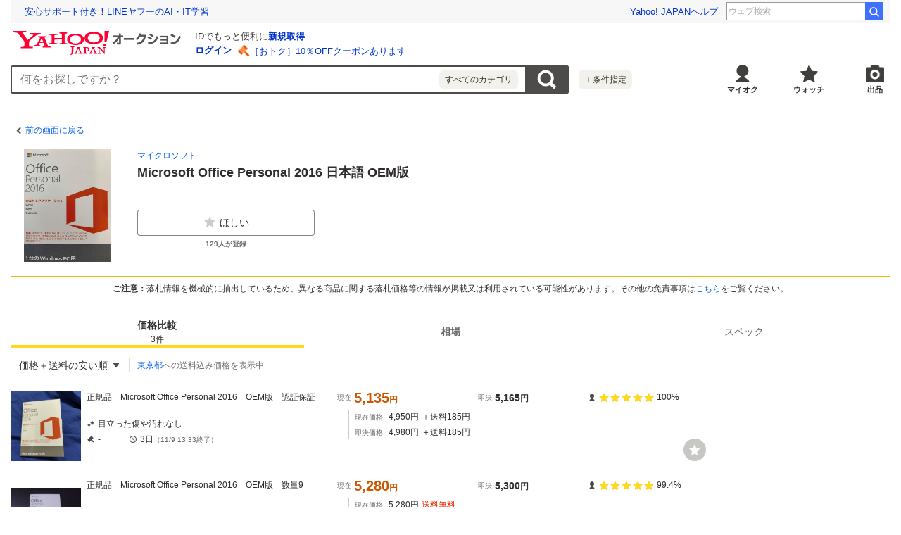

--- FILE ---
content_type: application/javascript
request_url: https://auction-assets.c.yimg.jp/catalog/0.285.0/_next/static/chunks/370.js
body_size: 16789
content:
(self.webpackChunk_N_E=self.webpackChunk_N_E||[]).push([[370],{68766:function(t,e,o){"use strict";o.d(e,{A:function(){return n}});var i=o(85893);function n(t){return t.toString().replace(/(\d)(?=(\d{3})+$)/g,"$1,")}o(67294),e.Z=t=>{let e="";return null!=t.number&&(e=n(t.number)),(0,i.jsx)(i.Fragment,{children:e})}},51520:function(t,e,o){"use strict";var i=o(85893);o(67294);var n=o(41686);let l=n.ZP.span.withConfig({componentId:"sc-73a431be-0"})(["display:block;position:relative;padding-bottom:100%;"]),r=n.ZP.img.withConfig({componentId:"sc-73a431be-1"})(["position:absolute;width:100%;height:100%;object-fit:scale-down;"]);e.Z=t=>(0,i.jsx)(l,{children:(0,i.jsx)(r,{src:t.src,alt:t.alt,width:t.width&&t.width,height:t.height&&t.height,loading:t.isLazyLoadImage?"lazy":"eager"})})},40153:function(t,e,o){"use strict";var i=o(85893);o(67294);var n=o(41686),l=o(72748),r=o(91096);let s=(0,n.ZP)("span").withConfig({componentId:"sc-38bef9f1-0"})(["display:inline-flex;align-items:center;justify-content:center;height:18px;box-sizing:border-box;padding:0 ","px;border:1px solid ",";background:",";font-size:10px;font-weight:bold;color:",";line-height:1;vertical-align:middle;",""],r.Z[1],l.Z.neutral[4],l.Z.neutral[0],l.Z.neutral[5],t=>{let e=(0,n.iv)([""]);return"shippingFree"===t.$type?e=(0,n.iv)(["border-color:",";background:",";color:",";"],l.Z.orange[5],l.Z.orange[5],l.Z.text.white):"cheapest"===t.$type?e=(0,n.iv)(["height:22px;padding:","px;border:none;background:",";font-size:12px;color:",";"],r.Z[1],l.Z.red[3],l.Z.text.white):"rankingGold"===t.$type?e=(0,n.iv)(["width:18px;padding:0;border-color:",";background:",";color:",";"],l.Z.yellow[5],l.Z.yellow[5],l.Z.text.white):"rankingSilver"===t.$type?e=(0,n.iv)(["width:18px;padding:0;border-color:",";background:",";color:",";"],l.Z.neutral[5],l.Z.neutral[5],l.Z.text.white):"rankingBronze"===t.$type?e=(0,n.iv)(["width:18px;padding:0;border-color:#c0753e;background:#c0753e;color:",";"],l.Z.text.white):"ranking"===t.$type&&(e=(0,n.iv)(["width:18px;padding:0;"])),e});e.Z=t=>(0,i.jsx)(s,{$type:t.type,children:t.children})},91784:function(t,e,o){"use strict";var i=o(85893);o(67294);var n=o(41686),l=o(72748);let r=(0,n.ZP)("span").withConfig({componentId:"sc-43a688ae-0"})([""," ",""],t=>{if("h1"===t.$variant)return(0,n.iv)(["font-size:14px;font-weight:bold;@media (min-width:768px){font-size:18px;}"]);if("h2"===t.$variant)return(0,n.iv)(["font-size:14px;font-weight:bold;@media (min-width:768px){font-size:16px;}"]);if("h3"===t.$variant)return(0,n.iv)(["font-size:14px;font-weight:bold;"]);if("h4"===t.$variant)return(0,n.iv)(["font-size:12px;font-weight:bold;@media (min-width:768px){font-size:14px;}"]);if("h5"===t.$variant)return(0,n.iv)(["font-size:12px;font-weight:bold;"]);if("body1"===t.$variant)return(0,n.iv)(["font-size:14px;@media (min-width:768px){font-size:16px;}"]);if("body2"===t.$variant)return(0,n.iv)(["font-size:14px;"]);else if("body3"===t.$variant)return(0,n.iv)(["font-size:12px;@media (min-width:768px){font-size:14px;}"]);else if("body4"===t.$variant)return(0,n.iv)(["font-size:12px;"]);else if("caption"===t.$variant)return(0,n.iv)(["font-size:10px;@media (min-width:768px){font-size:12px;}"]);return(0,n.iv)([""])},t=>t.$color?(0,n.iv)(["color:",";"],l.Z.text[t.$color]):(0,n.iv)([""]));e.Z=t=>(0,i.jsx)(r,{as:t.as,$href:t.href,$rel:t.rel,$variant:t.variant,$color:t.color,onClick:t.onClick,children:t.children})},44608:function(t,e,o){"use strict";var i=o(85893);o(67294);var n=o(22626);o(93512);var l=o(41686);let r=t=>{let{vmodule:e,link:o,position:i}=t;return{"data-cl-params":"_cl_vmodule:".concat(e,";_cl_link:").concat(o,";_cl_position:").concat(i,";"),"data-cl-nofollow":"on"}},s=[[{text:"Yahoo!オークション",url:"https://auctions.yahoo.co.jp/",clData:r({vmodule:"footer",link:"top",position:1})},{text:"Yahoo!フリマ",url:"https://paypayfleamarket.yahoo.co.jp/",clData:r({vmodule:"footer",link:"flm",position:1})}],[{text:"Yahoo!ショッピング",url:"https://shopping.yahoo.co.jp/",clData:r({vmodule:"footer",link:"shpg",position:1})},{text:"Yahoo! JAPAN",url:"https://www.yahoo.co.jp/",clData:r({vmodule:"footer",link:"ytop",position:1}),rel:"nofollow"}]],c=[[[{text:"プライバシーポリシー",url:"https://www.lycorp.co.jp/ja/company/privacypolicy/",clData:r({vmodule:"footer",link:"lypol",position:1}),rel:"nofollow"},{text:"プライバシーセンター",url:"https://privacy.lycorp.co.jp/ja/",clData:r({vmodule:"footer",link:"pol",position:1}),rel:"nofollow"}],[{text:"利用規約",url:"https://www.lycorp.co.jp/ja/company/terms/",clData:r({vmodule:"footer",link:"ag",position:1}),rel:"nofollow"},{text:"LYPプレミアム利用ガイド",url:"https://premium.yahoo.co.jp/info/guidelines.html?sc_yprec=yyac_footer",clData:r({vmodule:"footer",link:"gidpre",position:1}),rel:"nofollow"},{text:"ガイドライン",url:"https://auctions.yahoo.co.jp/special/html/guidelines.html",clData:r({vmodule:"footer",link:"gidlin",position:1}),rel:"nofollow"}]],[[{text:"特定商取引法の表示",url:"https://auctions.yahoo.co.jp/special/html/tokushoho.html",clData:r({vmodule:"footer",link:"toku",position:1}),rel:"nofollow"},{text:"ストア出店について",url:"https://auctions.yahoo.co.jp/store/business/index.html",clData:r({vmodule:"footer",link:"stropn",position:1}),rel:"nofollow"}],[{text:"ご意見・ご要望",url:"https://support.yahoo-net.jp/voc/s/auctions",clData:r({vmodule:"footer",link:"fdbk",position:1}),rel:"nofollow"},{text:"ヘルプ・お問い合わせ",url:"https://support.yahoo-net.jp/SccAuctions/s/",clData:r({vmodule:"footer",link:"help",position:1}),rel:"nofollow"}]]],a=l.ZP.div.withConfig({componentId:"sc-25eb474b-0"})(["content-visibility:auto;contain-intrinsic-size:171px;@media (min-width:768px){contain-intrinsic-size:127px;}"]);e.Z=t=>{let{}=t;return(0,i.jsx)(a,{children:(0,i.jsx)(n.Footer,{footerItems:c,serviceItems:s,size:"responsive"})})}},67496:function(t,e,o){"use strict";var i=o(85893);o(67294);var n=o(41686),l=o(72748),r=o(54118),s=o.n(r),c=o(69689),a=o.n(c),u=o(30999),d=o.n(u),h=o(3825);let p=n.ZP.nav.withConfig({componentId:"sc-123874c1-0"})([""]),j=n.ZP.ul.withConfig({componentId:"sc-123874c1-1"})(["display:flex;align-items:center;"]),g=n.ZP.li.withConfig({componentId:"sc-123874c1-2"})(["flex-shrink:0;margin-right:50px;&:last-of-type{margin-right:0;}"]),f=n.ZP.a.withConfig({componentId:"sc-123874c1-3"})(["display:block;width:44px;height:42px;box-sizing:border-box;padding-top:27px;font-size:11px;font-weight:bold;text-align:center;line-height:17px;white-space:nowrap;background-position:50% 0;background-repeat:no-repeat;&:link,&:visited,&:hover,&:active{color:",";}"],l.Z.text.default),m=(0,n.ZP)(f).withConfig({componentId:"sc-123874c1-4"})(["background-image:url(",");background-size:calc(40px / 2) calc(50px / 2);"],s()),P=(0,n.ZP)(f).withConfig({componentId:"sc-123874c1-5"})(["background-image:url(",");background-size:calc(50px / 2) calc(50px / 2);"],d()),A=(0,n.ZP)(f).withConfig({componentId:"sc-123874c1-6"})(["background-image:url(",");background-size:calc(53px / 2) calc(50px / 2);"],a());e.Z=t=>{let{catalogId:e}=t;return(0,i.jsx)(p,{children:(0,i.jsxs)(j,{children:[(0,i.jsx)(g,{children:(0,i.jsx)(m,{href:"https://auctions.yahoo.co.jp/my",rel:"nofollow",children:"マイオク"})}),(0,i.jsx)(g,{children:(0,i.jsx)(P,{href:"https://auctions.yahoo.co.jp/openwatchlist/jp/show/mystatus?select=watchlist&watchclosed=0",rel:"nofollow",children:"ウォッチ"})}),(0,i.jsx)(g,{children:(0,i.jsx)(A,{href:(0,h.mL)(e),rel:"nofollow",children:"出品"})})]})})}},68495:function(t,e,o){"use strict";o.d(e,{Z:function(){return d}});var i=o(85893),n=o(67294),l=o(60540);let r=[{title:"Yahoo!オークション",lines:[{columns:[{title:"出品",link:{url:"https://auctions.yahoo.co.jp/jp/show/submit?category=0"}}]},{columns:[{title:"マイ・オークション",link:{url:"https://auctions.yahoo.co.jp/my"}}]},{columns:[{title:"入札中",link:{url:"https://auctions.yahoo.co.jp/openuser/jp/show/mystatus?select=bidding"}},{title:"出品中",link:{url:"https://auctions.yahoo.co.jp/openuser/jp/show/mystatus?select=selling"}}]},{columns:[{title:"落札分",link:{url:"https://auctions.yahoo.co.jp/closeduser/jp/show/mystatus?select=won"}},{title:"出品終了分",link:{url:"https://auctions.yahoo.co.jp/closeduser/jp/show/mystatus?select=closed&hasWinner=1"}}]},{columns:[{title:"ウォッチリスト",link:{url:"https://auctions.yahoo.co.jp/openwatchlist/jp/show/mystatus?select=watchlist&watchclosed=0"}}]},{columns:[{title:"保存した検索条件",link:{url:"https://auctions.yahoo.co.jp/search/myshortcut?type=list"}}]},{columns:[{title:"フォローリスト",link:{url:"https://auctions.yahoo.co.jp/follow/list/"}}]},{columns:[{title:"閲覧履歴",link:{url:"https://auctions.yahoo.co.jp/jp/show/browse_history"}}]},{columns:[{title:"獲得済みクーポン",link:{url:"https://auctions.yahoo.co.jp/coupon/list"}}]},{columns:[{title:"オプション/設定",link:{url:"https://auctions.yahoo.co.jp/jp/show/prefs"}}]}]},{title:"カテゴリから探す",lines:[{columns:[{title:"コンピュータ",link:{url:"https://auctions.yahoo.co.jp/list3/23336-category.html"}}]},{columns:[{title:"家電、AV、カメラ",link:{url:"https://auctions.yahoo.co.jp/list3/23632-category.html"}}]},{columns:[{title:"音楽",link:{url:"https://auctions.yahoo.co.jp/list3/22152-category.html"}}]},{columns:[{title:"本、雑誌",link:{url:"https://auctions.yahoo.co.jp/list4/21600-category.html"}}]},{columns:[{title:"映画、ビデオ",link:{url:"https://auctions.yahoo.co.jp/list4/21964-category.html"}}]},{columns:[{title:"おもちゃ、ゲーム",link:{url:"https://auctions.yahoo.co.jp/list4/25464-category.html"}}]},{columns:[{title:"ホビー、カルチャー",link:{url:"https://auctions.yahoo.co.jp/list5/24242-category.html"}}]},{columns:[{title:"アンティーク、コレクション",link:{url:"https://auctions.yahoo.co.jp/list5/20000-category.html"}}]},{columns:[{title:"スポーツ、レジャー",link:{url:"https://auctions.yahoo.co.jp/list4/24698-category.html"}}]},{columns:[{title:"自動車、オートバイ",link:{url:"https://auctions.yahoo.co.jp/list1/26318-category.html"}}]},{columns:[{title:"ファッション",link:{url:"https://auctions.yahoo.co.jp/list2/23000-category.html"}}]},{columns:[{title:"アクセサリー、時計",link:{url:"https://auctions.yahoo.co.jp/list5/23140-category.html"}}]},{columns:[{title:"ビューティ、ヘルスケア",link:{url:"https://auctions.yahoo.co.jp/list3/42177-category.html"}}]},{columns:[{title:"食品、飲料",link:{url:"https://auctions.yahoo.co.jp/list4/23976-category.html"}}]},{columns:[{title:"住まい、インテリア",link:{url:"https://auctions.yahoo.co.jp/list5/24198-category.html"}}]},{columns:[{title:"ペット、生き物",link:{url:"https://auctions.yahoo.co.jp/list3/2084055844-category.html"}}]},{columns:[{title:"事務、店舗用品",link:{url:"https://auctions.yahoo.co.jp/list5/22896-category.html"}}]},{columns:[{title:"花、園芸",link:{url:"https://auctions.yahoo.co.jp/list5/26086-category.html"}}]},{columns:[{title:"チケット、金券、宿泊予約",link:{url:"https://auctions.yahoo.co.jp/list5/2084043920-category.html"}}]},{columns:[{title:"ベビー用品",link:{url:"https://auctions.yahoo.co.jp/list4/24202-category.html"}}]},{columns:[{title:"タレントグッズ",link:{url:"https://auctions.yahoo.co.jp/list3/2084032594-category.html"}}]},{columns:[{title:"コミック、アニメグッズ",link:{url:"https://auctions.yahoo.co.jp/list5/20060-category.html"}}]},{columns:[{title:"不動産",link:{url:"https://auctions.yahoo.co.jp/list6/2084060731-category.html"}}]},{columns:[{title:"チャリティー",link:{url:"https://auctions.yahoo.co.jp/list3/2084217893-category.html"}}]},{columns:[{title:"その他",link:{url:"https://auctions.yahoo.co.jp/list3/26084-category.html"}}]}]},{title:"お知らせ",lines:[{columns:[{title:"お知らせ",link:{url:"https://auctions.yahoo.co.jp/topic/notice/"}}]}]},{title:"困ったとき",lines:[{columns:[{title:"ヘルプ",link:{url:"https://support.yahoo-net.jp/SccAuctions/s/"}}]},{columns:[{title:"ご利用ガイド",link:{url:"https://auctions.yahoo.co.jp/guide/m/navi/"}}]},{columns:[{title:"安心安全な取引のために",link:{url:"https://auctions.yahoo.co.jp/guide/guide/safesupport/"}}]}]}];var s=o(41686),c=o(22626);o(49054);let a=s.ZP.div.withConfig({componentId:"sc-288e3f30-0"})(["min-height:80px;.mhd{box-sizing:content-box;}"]),u=s.ZP.a.withConfig({componentId:"sc-288e3f30-1"})(["display:flex;align-items:center;min-height:36px;padding:0 8px;background-color:#fff;border-top:1px solid #dddbd4;border-bottom:1px solid #dddbd4;"]);var d=t=>{let{currentUrl:e}=t,[o,s]=(0,n.useState)(!1);return(0,n.useEffect)(()=>{window.setTimeout(()=>{var t;let e=document.getElementById("mhd_banner_wrapper");e&&0===e.offsetHeight&&(null===(t=e.style)||void 0===t?void 0:t.display)!=="none"&&s(!0)},3e3)},[e]),(0,i.jsxs)(a,{children:[(0,i.jsx)("script",{dangerouslySetInnerHTML:{__html:" YAHOO = window.YAHOO || {};"}}),(0,i.jsx)(l.te,{layout:{mode:"responsive",breakpoint:{md:768}},loginSrc:"auc",loginDoneUrl:e,pcHeader:{helpUrl:"https://support.yahoo-net.jp/PccAuctions/s/",serviceLogo:{url:"https://auctions.yahoo.co.jp/",alt:"Yahoo!オークション",src:"https://s.yimg.jp/c/logo/f/2.1/a/auctions_r_34_2x.png"}},spHeader:{serviceLogo:{url:"https://auctions.yahoo.co.jp/",alt:"Yahoo!オークション",src:"https://s.yimg.jp/c/logo/s/2.1/a/auctions_r_22_2x.png"},sidebar:{zIndex:5000001,menuList:r,footer:{texts:["(C)LY Corporation"],fontSize:12}}}}),o&&(0,i.jsxs)(u,{href:"https://app.adjust.com/rksrvc1",children:[(0,i.jsx)(c.Box,{as:"span",mr:1,children:(0,i.jsx)("img",{src:"https://s.yimg.jp/c/icon/s/bsc/2.1/a/auctions40.png",width:22,height:22,alt:"Yahoo!オークションアプリのプッシュ通知で買い逃しを防ごう"})}),(0,i.jsx)(c.Typography,{size:14,weight:"bold",children:"アプリのプッシュ通知で買い逃しを防ごう"})]})]})}},59902:function(t,e,o){"use strict";var i=o(85893),n=o(22626);o(67294);let l=o(41686).ZP.aside.withConfig({componentId:"sc-87881b7e-0"})(["@media (min-width:768px){display:none;}"]);e.Z=t=>{let{}=t;return(0,i.jsx)(l,{children:(0,i.jsxs)(n.GlobalNavSp,{children:[(0,i.jsx)(n.GlobalNavSpItem,{variant:"top",text:"トップ",href:"https://auctions.yahoo.co.jp/jp/"}),(0,i.jsx)(n.GlobalNavSpItem,{variant:"sell",text:"出品",href:"https://auctions.yahoo.co.jp/jp/show/submit?category=0"}),(0,i.jsx)(n.GlobalNavSpItem,{variant:"watch",text:"ウォッチ",href:"https://auctions.yahoo.co.jp/openwatchlist/jp/show/mystatus?select=watchlist&watchclosed=0"}),(0,i.jsx)(n.GlobalNavSpItem,{variant:"my",text:"マイオク",href:"https://auctions.yahoo.co.jp/my"})]})})}},84380:function(t,e,o){"use strict";var i=o(85893),n=o(67294),l=o(41686),r=o(72748),s=o(91096),c=o(37864),a=o(84163),u=o(94856),d=o.n(u);let h=l.ZP.div.withConfig({componentId:"sc-6b3cfda1-0"})(["flex-grow:1;margin-right:","px;"],s.Z[10]),p=l.ZP.div.withConfig({componentId:"sc-6b3cfda1-1"})(["position:relative;max-width:793px;margin-right:80px;border:2px solid #4d4c4a;border-radius:3px;background:",";"],r.Z.neutral[0]),j=l.ZP.div.withConfig({componentId:"sc-6b3cfda1-2"})(["padding-right:192px;"]),g=l.ZP.input.withConfig({componentId:"sc-6b3cfda1-3"})(["background:",";border:none;height:36px;line-height:36px;outline:none;padding-left:12px;width:100%;box-sizing:border-box;"],r.Z.neutral[0]),f=l.ZP.button.withConfig({componentId:"sc-6b3cfda1-4"})(["position:absolute;top:50%;right:70px;padding:8px;border-radius:8px;background:rgb(242,241,235);color:#333;font-size:12px;line-height:1;transform:translateY(-50%);cursor:pointer;z-index:101;transition:opacity 0.1s ease-out 0s;&:hover{opacity:0.7;}"]),m=l.ZP.div.withConfig({componentId:"sc-6b3cfda1-5"})(["display:none;position:absolute;top:38px;right:70px;width:524px;padding:15px 0px;border:1px solid #e2e1da;background:#fff;z-index:100;"]),P=l.ZP.div.withConfig({componentId:"sc-6b3cfda1-6"})(["display:flex;position:relative;"]),A=l.ZP.ul.withConfig({componentId:"sc-6b3cfda1-7"})(["flex:1;&:not(:last-of-type){border-right:1px dashed ",";}"],r.Z.neutral[4]),w=(0,l.ZP)("li").withConfig({componentId:"sc-6b3cfda1-8"})(["padding:4px 8px;font-size:12px;white-space:nowrap;cursor:pointer;&:hover{color:#d7a50d;}",""],t=>t.$isSelected?(0,l.iv)(["font-weight:bold;color:#d7a50d;"]):(0,l.iv)([""])),y=l.ZP.button.withConfig({componentId:"sc-6b3cfda1-9"})(["display:block;position:absolute;right:0;bottom:-15px;width:36px;height:36px;text-indent:-9999px;cursor:pointer;transition:opacity 0.1s ease-out 0s;&::before,&::after{content:'';position:absolute;display:inline-block;width:2px;height:20px;background:#343330;}&::before{top:7px;left:50%;transform:rotate(-45deg);}&::after{top:7px;left:50%;transform:rotate(45deg);}&:hover{opacity:0.7;}"]),x=l.ZP.a.withConfig({componentId:"sc-6b3cfda1-10"})(["position:absolute;top:4px;right:-92px;display:block;height:28px;padding:",";border-radius:",";background:#f2f1eb;line-height:1;font-size:",";&:link,&:visited,&:hover{color:#333;text-decoration:none;}"],t=>t.theme.space[2],t=>t.theme.border.radius[3],t=>t.theme.font.size.xsmall),I=l.ZP.input.attrs({type:"image"}).withConfig({componentId:"sc-6b3cfda1-11"})(["position:absolute;top:-2px;right:-2px;width:62px;height:40px;border-top-right-radius:3px;border-bottom-right-radius:3px;background:#4d4c4a url(",") center center / 32px no-repeat;cursor:pointer;"],d());e.Z=t=>{let{customLoggerCore:e}=t,[o,l]=(0,n.useState)(""),[r,s]=(0,n.useState)(!1),u=t=>()=>{l(t),s(!r)},d=()=>{s(!r)};return(0,i.jsx)(h,{children:(0,i.jsxs)("form",{id:"sbn",action:"https://auctions.yahoo.co.jp/search/search",name:"sbn",onSubmit:()=>{console.log("submit")},children:[(0,i.jsx)("input",{id:"cateNum",type:"hidden",value:o,name:"auccat"}),(0,i.jsx)("input",{name:"tab_ex",value:"commerce",type:"hidden"}),(0,i.jsx)("input",{name:"ei",value:"utf-8",type:"hidden"}),(0,i.jsx)("input",{id:"aq",type:"hidden",name:"aq",value:"-1"}),(0,i.jsx)("input",{id:"oq",type:"hidden",name:"oq",value:""}),(0,i.jsx)("input",{id:"sc_i",type:"hidden",name:"sc_i",value:""}),(0,i.jsx)("input",{id:"fr",type:"hidden",name:"fr",value:"auc_top"}),(0,i.jsxs)(p,{children:[(0,i.jsx)(j,{children:(0,i.jsx)(g,{type:"text",placeholder:"何をお探しですか？",autoFocus:!0,name:"p"})}),(0,i.jsx)(f,{type:"button",onClick:d,children:""!==o?({"":"すべてのカテゴリ",2e4:"アンティーク、コレクション",20060:"コミック、アニメグッズ",2084032594:"タレントグッズ",2084043920:"チケット、金券、宿泊予約",2084055844:"ペット、生き物",2084060731:"不動産",2084217893:"チャリティー",21600:"本、雑誌",21964:"映画、ビデオ",22152:"音楽",22896:"事務、店舗用品",23e3:"ファッション",23140:"アクセサリー、時計",23336:"コンピュータ",23632:"家電、AV、カメラ",23976:"食品、飲料",24198:"住まい、インテリア",24202:"ベビー用品",24242:"ホビー、カルチャー",24698:"スポーツ、レジャー",25464:"おもちゃ、ゲーム",26084:"その他",26086:"花、園芸",26318:"自動車、オートバイ",42177:"ビューティ、ヘルスケア"})[o]:"すべてのカテゴリ"}),(0,i.jsx)(I,{id:"acHdSchBtn",value:"検索",src:"//s.yimg.jp/images/clear.gif",alt:"検索",onClick:()=>{e&&(null==e||e.logView([{_cl_module:c.$p.sbox,module_links:[{_cl_link:"button",_cl_position:1}]}],!1),null==e||e.logClick(c.$p.sbox,"button",1,{_cl_position:1}))}}),(0,i.jsx)(m,{style:{display:r?"block":"none"},children:(0,i.jsxs)(P,{children:[(0,i.jsxs)(A,{children:[(0,i.jsx)(w,{onClick:u(""),$isSelected:void 0===o||""===o,id:"elCate",children:"すべて"}),(0,i.jsx)(w,{onClick:u("23336"),$isSelected:"23336"===o,id:"elCate23336",children:"コンピュータ"}),(0,i.jsx)(w,{onClick:u("23632"),$isSelected:"23632"===o,id:"elCate23632",children:"家電、AV、カメラ"}),(0,i.jsx)(w,{onClick:u("22152"),$isSelected:"22152"===o,id:"elCate22152",children:"音楽"}),(0,i.jsx)(w,{onClick:u("21600"),$isSelected:"21600"===o,id:"elCate21600",children:"本、雑誌"}),(0,i.jsx)(w,{onClick:u("21964"),$isSelected:"21964"===o,id:"elCate21964",children:"映画、ビデオ"}),(0,i.jsx)(w,{onClick:u("25464"),$isSelected:"25464"===o,id:"elCate25464",children:"おもちゃ、ゲーム"}),(0,i.jsx)(w,{onClick:u("24242"),$isSelected:"24242"===o,id:"elCate24242",children:"ホビー、カルチャー"}),(0,i.jsx)(w,{onClick:u("20000"),$isSelected:"20000"===o,id:"elCate20000",children:"アンティーク、コレクション"})]}),(0,i.jsxs)(A,{children:[(0,i.jsx)(w,{onClick:u("24698"),$isSelected:"24698"===o,id:"elCate24698",children:"スポーツ、レジャー"}),(0,i.jsx)(w,{onClick:u("26318"),$isSelected:"26318"===o,id:"elCate26318",children:"自動車、オートバイ"}),(0,i.jsx)(w,{onClick:u("23000"),$isSelected:"23000"===o,id:"elCate23000",children:"ファッション"}),(0,i.jsx)(w,{onClick:u("23140"),$isSelected:"23140"===o,id:"elCate23140",children:"アクセサリー、時計"}),(0,i.jsx)(w,{onClick:u("42177"),$isSelected:"42177"===o,id:"elCate42177",children:"ビューティ、ヘルスケア"}),(0,i.jsx)(w,{onClick:u("23976"),$isSelected:"23976"===o,id:"elCate23976",children:"食品、飲料"}),(0,i.jsx)(w,{onClick:u("24198"),$isSelected:"24198"===o,id:"elCate24198",children:"住まい、インテリア"}),(0,i.jsx)(w,{onClick:u("2084055844"),$isSelected:"2084055844"===o,id:"elCate2084055844",children:"ペット、生き物"}),(0,i.jsx)(w,{onClick:u("22896"),$isSelected:"22896"===o,id:"elCate22896",children:"事務、店舗用品"})]}),(0,i.jsxs)(A,{children:[(0,i.jsx)(w,{onClick:u("26086"),$isSelected:"26086"===o,id:"elCate26086",children:"花、園芸"}),(0,i.jsx)(w,{onClick:u("2084043920"),$isSelected:"2084043920"===o,id:"elCate2084043920",children:"チケット、金券、宿泊予約"}),(0,i.jsx)(w,{onClick:u("24202"),$isSelected:"24202"===o,id:"elCate24202",children:"ベビー用品"}),(0,i.jsx)(w,{onClick:u("2084032594"),$isSelected:"2084032594"===o,id:"elCate2084032594",children:"タレントグッズ"}),(0,i.jsx)(w,{onClick:u("20060"),$isSelected:"20060"===o,id:"elCate20060",children:"コミック、アニメグッズ"}),(0,i.jsx)(w,{onClick:u("2084060731"),$isSelected:"2084060731"===o,id:"elCate2084060731",children:"不動産"}),(0,i.jsx)(w,{onClick:u("2084217893"),$isSelected:"2084217893"===o,id:"elCate2084217893",children:"チャリティー"}),(0,i.jsx)(w,{onClick:u("26084"),$isSelected:"26084"===o,id:"elCate26084",children:"その他"})]}),(0,i.jsx)(y,{type:"button",onClick:d,children:"閉じる"})]})}),(0,i.jsx)(a.XW,{customLogger:{vmodule:c.X4.header,link:"adv",customLoggerCore:e},moduleId:c.X4.header,children:(0,i.jsx)(x,{href:"/search/advanced?auccat=0",children:"＋条件指定"})})]})]})})}},28818:function(t,e,o){"use strict";o.d(e,{Z:function(){return y}});var i=o(85893),n=o(67294),l=o(22626),r=o(91355);let s=t=>{switch(t){case r.Q.notLogin:case r.Q.emptyBirthday:case r.Q.alertCountOver:case r.Q.confirmInformation:case r.Q.otherWhenAdding:return"ほしい物の追加に失敗しました";case r.Q.wishCountOver:return"追加できる上限に達しています";case r.Q.otherWhenRemoving:return"ほしい物登録の解除に失敗しました"}};var c=t=>{let{wishErrorType:e}=t;return e?(0,i.jsx)(i.Fragment,{children:s(e)}):(0,i.jsx)(i.Fragment,{})};let a=t=>{switch(t){case r.Q.notLogin:return(0,i.jsx)(i.Fragment,{children:"ログインしてください"});case r.Q.emptyBirthday:return(0,i.jsxs)(i.Fragment,{children:["この製品をほしい物に追加するためには生年月日の登録が必要です。",(0,i.jsx)("br",{}),"登録情報をご確認ください。"]});case r.Q.alertCountOver:return(0,i.jsxs)(i.Fragment,{children:["新着商品の通知設定の上限に達しています。",(0,i.jsx)("br",{}),"ほしい物に追加するには、他のほしい物の通知を解除してください。"]});case r.Q.confirmInformation:return(0,i.jsx)(i.Fragment,{children:"登録情報をご確認ください"});case r.Q.otherWhenAdding:return(0,i.jsx)(i.Fragment,{children:"もう一度お試しいただき、改善しない場合は時間をおいて再度お試しください"});case r.Q.wishCountOver:return(0,i.jsx)(i.Fragment,{children:"ほしい物に追加するには、ほしい物リストから登録済みの製品を削除してください"});case r.Q.otherWhenRemoving:return(0,i.jsx)(i.Fragment,{children:"もう一度お試しいただき、改善しない場合は時間をおいて再度お試しください"})}};var u=t=>{let{wishErrorType:e}=t;return e?(0,i.jsx)(i.Fragment,{children:a(e)}):(0,i.jsx)(i.Fragment,{})},d=o(84163),h=o(37864);let p=t=>{switch(t){case r.Q.notLogin:return"ログイン";case r.Q.emptyBirthday:case r.Q.confirmInformation:case r.Q.otherWhenAdding:case r.Q.otherWhenRemoving:return"OK";case r.Q.wishCountOver:case r.Q.alertCountOver:return"ほしい物リストへ"}};var j=t=>{let{wishErrorType:e,primaryButtonLink:o,customLoggerCore:n,onClickClose:s,onClickPrimaryButton:c}=t;return e?(0,i.jsxs)(l.ButtonGroup,{size:"responsive",even:!0,children:[e===r.Q.notLogin||e===r.Q.alertCountOver||e===r.Q.wishCountOver?(0,i.jsx)(d.XW,{customLogger:{vmodule:h.$p.wish_err,link:"cancel",customLoggerCore:n},moduleId:h.X4.modal,children:(0,i.jsx)(l.Button,{as:"button",type:"button",fullWidth:!0,onClick:s,children:"キャンセル"})}):null,(0,i.jsx)(d.XW,{customLogger:{vmodule:h.$p.wish_err,link:e===r.Q.notLogin?"login":e===r.Q.alertCountOver||e===r.Q.wishCountOver?"lst":"ok",customLoggerCore:n},moduleId:h.X4.modal,children:(0,i.jsx)(l.Button,{as:o?"a":"button",variant:"primary",fullWidth:!0,...o?{href:o}:{type:"button",onClick:c},children:p(e)})})]}):(0,i.jsx)(i.Fragment,{})},g=t=>{let{isOpen:e,wishErrorType:o,primaryButtonLink:n,customLoggerCore:r,onClickClose:s,onClickPrimaryButton:a}=t;return(0,i.jsxs)(l.Modal,{isOpen:e,shouldCloseOnOverlayClick:!0,labelId:"wishErrorModalLabel",descriptionId:"wishErrorModalDescription",onRequestClose:s,children:[(0,i.jsx)(l.ModalHeader,{id:"wishErrorModalLabel",children:(0,i.jsx)("h3",{children:(0,i.jsx)(c,{wishErrorType:o})})}),(0,i.jsx)(l.ModalBody,{id:"wishErrorModalDescription",children:(0,i.jsx)(l.Typography,{as:"p",size:14,children:(0,i.jsx)(u,{wishErrorType:o})})}),(0,i.jsx)(l.ModalFooter,{children:(0,i.jsx)(j,{wishErrorType:o,onClickClose:s,onClickPrimaryButton:a,customLoggerCore:r,...n&&{primaryButtonLink:n}})})]})},f=o(81043),m=o(3825),P=o(77595),A=o(26984);let w=t=>{let{nowUrl:e,isLogin:o,customLoggerCore:l}=t,s=(0,f.I0)(),c=(0,f.v9)(t=>t.wishErrorModal.catalogId),a=(0,f.v9)(t=>{var e;if(c)return o?null===(e=t.wishlist.wishedItems[c])||void 0===e?void 0:e.errorCode:P.Q.ADD_LOGIN}),u=(0,n.useMemo)(()=>(0,m.BX)(a),[a]),d=(0,n.useMemo)(()=>u===r.Q.notLogin?(0,m.AK)(e):u===r.Q.alertCountOver||u===r.Q.wishCountOver?"https://auctions.yahoo.co.jp/openwatchlist/jp/show/mystatus?select=wishlist":void 0,[e,u]),h=(0,n.useCallback)(()=>{s((0,A.pA)())},[s]);return(0,i.jsx)(g,{isOpen:!!u,wishErrorType:u,primaryButtonLink:d,customLoggerCore:l,onClickClose:h,onClickPrimaryButton:h})};w.displayName="WishErrorModal";var y=w},58348:function(t,e,o){"use strict";o.d(e,{Z:function(){return I}});var i=o(85893),n=o(67294),l=o(41686),r=o(22626),s=o(83222),c=o(84163),a=o(37864);let u=t=>"string"==typeof t&&Object.values(s.r).includes(t),d=l.ZP.hr.withConfig({componentId:"sc-ec15a4db-0"})(["border-top:1px solid ",";"],t=>t.theme.color.outline.variant),h=l.ZP.div.withConfig({componentId:"sc-ec15a4db-1"})(["",";"],t=>t.$isLoading&&"visibility: hidden;"),p=l.ZP.div.withConfig({componentId:"sc-ec15a4db-2"})(["",";"],t=>!t.$isShow&&"visibility: hidden;"),j=l.ZP.div.withConfig({componentId:"sc-ec15a4db-3"})(["display:grid;grid-template-columns:1fr 1fr;gap:",";align-items:center;margin-top:",";margin-right:1px;"],t=>t.theme.space[2],t=>t.theme.space[3]),g=l.ZP.div.withConfig({componentId:"sc-ec15a4db-4"})(["position:absolute;top:0;left:0;display:flex;justify-content:center;align-items:center;width:100%;height:100%;pointer-events:none;"]),f=Object.entries(s.r).map(t=>{let[e,o]=t;return{label:e,value:o}});var m=t=>{let{isOpen:e,isLoading:o,defaultInput:l,onClickClose:s,onClickCancelButton:m,onClickSetButton:P,customLoggerCore:A}=t,[w,y]=(0,n.useState)(l.isEmailNotificationEnabled),[x,I]=(0,n.useState)(l.isPushNotificationEnabled),[C,D]=(0,n.useState)(l.isInstantNotificationEnabled),[N,M]=(0,n.useState)(l.firstNoticeTime),[v,E]=(0,n.useState)(l.secondNoticeTime),z=()=>{D(!C)};return(0,n.useEffect)(()=>{y(l.isEmailNotificationEnabled),I(l.isPushNotificationEnabled),D(l.isInstantNotificationEnabled),M(l.firstNoticeTime),E(l.secondNoticeTime)},[l]),(0,i.jsxs)(r.Modal,{isOpen:e,shouldCloseOnOverlayClick:!0,labelId:"wishModalLabel",descriptionId:"wishModalDescription",onRequestClose:s,children:[(0,i.jsx)(r.ModalHeader,{id:"wishModalLabel",children:(0,i.jsx)("h3",{children:"以下の設定でほしい物に追加しますか？"})}),(0,i.jsxs)(r.ModalBody,{id:"wishModalDescription",children:[o&&(0,i.jsx)(g,{children:(0,i.jsx)(r.CircularProgress,{})}),(0,i.jsx)(h,{$isLoading:o,children:(0,i.jsxs)(r.Stack,{space:4,children:[(0,i.jsxs)(r.Stack,{space:4,as:"fieldset",children:[(0,i.jsx)(r.Typography,{size:12,as:"legend",children:"新たに出品された場合に通知を受け取る"}),(0,i.jsxs)(r.Stack,{space:3,children:[(0,i.jsx)(r.Checkbox,{checked:w,onChange:()=>{y(!w)},children:"メールで受け取る"}),(0,i.jsx)(r.Checkbox,{checked:x,onChange:()=>{I(!x)},children:"プッシュ通知で受け取る"})]})]}),(0,i.jsx)(d,{}),(0,i.jsxs)(p,{$isShow:w||x,children:[(0,i.jsxs)(r.Stack,{space:4,mb:4,as:"fieldset",children:[(0,i.jsx)(r.Typography,{size:12,as:"legend",children:"メールとプッシュ通知の受け取り方法・時刻"}),(0,i.jsxs)(r.Stack,{space:3,children:[(0,i.jsx)(r.Radio,{value:"instantly",checked:C,disabled:!w&&!x,onChange:z,name:"alertTiming",children:"すぐに通知"}),(0,i.jsx)(r.Radio,{value:"bulk",checked:!C,disabled:!w&&!x,onChange:z,name:"alertTiming",noticeText:(0,i.jsxs)(j,{children:[(0,i.jsx)(r.Typography,{size:12,as:"label",htmlFor:"firstNoticeTime",children:"1回目"}),(0,i.jsx)(r.Select,{id:"firstNoticeTime",fullWidth:!0,disabled:C,options:[...f],value:N,onChange:t=>{let e=t.target.value;u(e)&&M(e)}}),(0,i.jsx)(r.Typography,{size:12,as:"label",htmlFor:"secondNoticeTime",children:"2回目"}),(0,i.jsx)(r.Select,{id:"secondNoticeTime",fullWidth:!0,disabled:C,options:[{label:"受け取らない",value:void 0},...f],value:v,onChange:t=>{let e=t.target.value;E(u(e)?e:void 0)}})]}),children:"まとめて通知"})]})]}),(0,i.jsx)(d,{})]})]})})]}),(0,i.jsx)(r.ModalFooter,{children:(0,i.jsx)(h,{$isLoading:o,children:(0,i.jsxs)(r.ButtonGroup,{size:"responsive",even:!0,children:[(0,i.jsx)(c.XW,{customLogger:{vmodule:a.$p.st,link:"cancel",customLoggerCore:A},moduleId:a.X4.modal,children:(0,i.jsx)(r.Button,{as:"button",type:"button",fullWidth:!0,onClick:m,children:"キャンセル"})}),(0,i.jsx)(c.XW,{customLogger:{vmodule:a.$p.st,link:"save",customLoggerCore:A},moduleId:a.X4.modal,children:(0,i.jsx)(r.Button,{as:"button",type:"button",fullWidth:!0,variant:"primary",onClick:()=>{P({notifyOn:C?void 0:{firstTime:N,secondTime:v},notifyWith:w||x?{mail:w,push:x}:void 0})},children:"追加する"})})]})})})]})},P=o(81043),A=o(68175),w=o(3583),y=o(70743);let x=t=>{let{customLoggerCore:e}=t,o=(0,P.I0)(),l=(0,P.v9)(t=>t.alertModal.isOpen),[r,s]=(0,n.useState)(!1),c=(0,P.v9)(t=>t.alertModal.catalogId),a=(0,P.v9)(t=>{if(c)return t.wishlist.wishedItems[c]}),u=(0,P.v9)(t=>t.alertModal.crumb),d=(0,P.v9)(t=>t.alertModal.cookie),h=(0,P.v9)(t=>t.alertModal.notifiableBucketId),p=(0,P.v9)(t=>t.alertSettings.isLoading),j=(0,P.v9)(t=>{var e;return null!==(e=t.alertSettings.settings)&&void 0!==e?e:y.zU}),g=(0,n.useCallback)(t=>{var e,i,n,l,r,s;let a=null!==(r=null===(e=t.notifyWith)||void 0===e?void 0:e.push)&&void 0!==r&&r,p=null!==(s=null===(i=t.notifyWith)||void 0===i?void 0:i.mail)&&void 0!==s&&s,j=null===(n=t.notifyOn)||void 0===n?void 0:n.firstTime,g=null===(l=t.notifyOn)||void 0===l?void 0:l.secondTime,f=(a||p)&&!j;o((0,w.bj)({catalogId:null!=c?c:"",crumb:null!=u?u:"",cookie:null!=d?d:"",notifiableBucketId:h,isPush:a,isMail:p,isRealTime:f,deliveryTime1:j,deliveryTime2:g}))},[c,u,d,h]),f=(0,n.useCallback)(()=>{s(!1)},[]);return(0,n.useEffect)(()=>{l&&s(l)},[l]),(0,n.useEffect)(()=>{((null==a?void 0:a.wished)||(null==a?void 0:a.errorCode))&&s(!1)},[a]),(0,n.useEffect)(()=>{r||o((0,A._)({isOpen:!1}))},[r]),(0,i.jsx)(m,{isOpen:l,isLoading:p,defaultInput:j,onClickClose:f,onClickCancelButton:f,onClickSetButton:g,customLoggerCore:e})};x.displayName="WishModal";var I=x},34401:function(t,e,o){"use strict";o.d(e,{Z:function(){return a}});var i=o(85893),n=o(67294),l=o(81043),r=o(22626),s=o(73935),c=t=>{let{isShow:e}=t,[o,l]=(0,n.useState)(!1);return((0,n.useEffect)(()=>{l(!0)},[]),o&&e)?s.createPortal((0,i.jsx)(r.CircularProgress,{overlay:!0,color:"inverse",size:"large"}),document.getElementById("modalArea")):null},a=()=>{let t=(0,l.v9)(t=>t.wishErrorModal.catalogId),e=(0,l.v9)(e=>{var o,i;return!!t&&!(null===(o=e.wishlist.wishedItems[t])||void 0===o?void 0:o.wished)&&(null===(i=e.wishlist.wishedItems[t])||void 0===i?void 0:i.loading)});return(0,i.jsx)(c,{isShow:e})}},72748:function(t,e){"use strict";e.Z={neutral:{0:"#fff",1:"#faf9f5",2:"#f2f1eb",3:"#e5e4df",4:"#cccbc6",5:"#807f7c",6:"#1a1919"},orange:{0:"#fff0e6",1:"#ffe1cc",2:"#ffa666",3:"#ff791a",4:"#f26c0c",5:"#c50",6:"#994000"},yellow:{0:"#fffbe5",1:"#fff7cc",2:"#ffe666",3:"#ffd91a",4:"#e5bf00",5:"#ca0",6:"#998000"},red:{0:"#fff4f2",1:"#ffd5cc",2:"#ff9580",3:"#ff401a",4:"#e62600",5:"#c20",6:"#991900"},green:{0:"#f7fff2",1:"#dfc",2:"#c2f2aa",3:"#6dcc3d",4:"#5fb336",5:"#52992e",6:"#36661f"},blue:{0:"#f2f9ff",1:"#cce5ff",2:"#91c2f2",3:"#499df2",4:"#418dd9",5:"#397cbf",6:"#326ca6"},disabled:{0:"#f2f2f2",1:"#ccc"},text:{default:"#2f2c2b",notice:"#6C6A69",disabled:"#878685",white:"#fff",link:"#0260EA",visited:"#6656d6",emphasis:"#c50",error:"#e52600",price:"#ff401a",cheap:"#499df2"},logo:{0:"#fff",1:"#faf9f5"}}},91096:function(t,e){"use strict";e.Z={0:0,1:4,2:8,3:12,4:16,5:20,6:24,7:28,8:32,9:36,10:40}},91355:function(t,e,o){"use strict";o.d(e,{Q:function(){return i}});let i={notLogin:"notLogin",emptyBirthday:"emptyBirthday",wishCountOver:"wishCountOver",alertCountOver:"alertCountOver",confirmInformation:"confirmInformation",otherWhenAdding:"otherWhenAdding",otherWhenRemoving:"otherWhenRemoving"}},84163:function(t,e,o){"use strict";o.d(e,{XW:function(){return n},yk:function(){return c},P8:function(){return s}}),o(85893);var i=o(67294);o(11163);let n=(0,i.forwardRef)(function(t,e){let{customLogger:o,moduleId:n,onMouseEnter:l,onClick:r,children:s,...c}=t,{vmodule:a,link:u,position:d,extParams:h}=o||{},p=(null==a?void 0:a.length)?"_cl_vmodule:".concat(a,";"):"",j=(null==u?void 0:u.length)?"_cl_link:".concat(u,";"):"",g=void 0!==d&&(d+"").length?"_cl_position:".concat(d,";"):"_cl_position:1;",f=h?Object.entries(h).map(t=>{let[e,o=""]=t;return"".concat(e,":").concat(o+"",";")}).join(""):"",m="".concat(p).concat(j).concat(g).concat(f),P=i.Children.only(s),{onMouseEnter:A,onClick:w}=P.props,y=(0,i.useMemo)(()=>A||l?t=>{A&&A(t),l&&l(t)}:void 0,[A,l]),x=(0,i.useMemo)(()=>w||r?t=>{w&&w(t),r&&r(t)}:void 0,[w,r]);return((0,i.useEffect)(()=>{(null==o?void 0:o.customLoggerCore)!==void 0&&o.customLoggerCore.refreshModule(n||"ultWrapper",!1)}),void 0===s)?void 0:void 0===o?s:i.cloneElement(P,{ref:e,"data-cl-params":m,...c,onMouseEnter:y,onClick:x})}),l=async()=>{if(await r(),window.DSCustomLogger)return new window.DSCustomLogger.CustomLogger},r=async()=>new Promise(t=>{let e="js-logger-script",o=document.getElementById(e);null==o||o.remove();let i=document.createElement("script");i.src="https://s.yimg.jp/images/ds/cl/ds-custom-logger-1.1.0.min.js",i.addEventListener("load",t),i.id=e,document.body.appendChild(i)});async function s(t){let{hierarchyId:e,contType:o,optType:i,pageType:n,module:r,pageParam:s}=t,c=await l();if(c)return c.setHierarchyid(e).targetClass().setApptype("web").setConttype(o).setOpttype(i).setPagetype(n).setService("auctions").setStatus(status).setModule(r),s&&c.setPageData(s),c.initCustomLoggerCore()}async function c(){let t=await l();t&&t.destroy()}},85531:function(t,e,o){"use strict";o.d(e,{P:function(){return i}});let i=(t,e,o)=>(clearTimeout(o),o=setTimeout(()=>{t()},e))},32906:function(t,e,o){"use strict";o.d(e,{FV:function(){return n},Nc:function(){return l},ni:function(){return s}});let i=function(){for(var t=arguments.length,e=Array(t),o=0;o<t;o++)e[o]=arguments[o];{let{ual:t}=window;t&&t(...e)}},n=()=>{{let t=window;t.ualcmds=t.ualcmds||[],t.ual=t.ual||function(){for(var e,o=arguments.length,i=Array(o),n=0;n<o;n++)i[n]=arguments[n];null===(e=t.ualcmds)||void 0===e||e.push(i)}}},l=()=>{i("config","token","c7c61354-54b0-48b6-b152-a67e042b8e21")},r=(t,e,o)=>{i("hit",t,e,o)},s=(t,e,o)=>{r("pageview",{service:"auctions",opttype:t?"smartphone":"pc",hierarchy_id:e,nopv:!1},o)}},3825:function(t,e,o){"use strict";o.d(e,{AK:function(){return m},BX:function(){return y},Dt:function(){return j},Gv:function(){return c},IS:function(){return k},Kh:function(){return M},Ml:function(){return z},PR:function(){return w},Ry:function(){return P},Sf:function(){return C},VJ:function(){return h},Vc:function(){return a},Vx:function(){return _},X$:function(){return u},X7:function(){return v},Zw:function(){return Q},bu:function(){return A},cM:function(){return b},fH:function(){return D},iC:function(){return L},lt:function(){return I},mL:function(){return f},nS:function(){return g},np:function(){return T},nq:function(){return O},tZ:function(){return x},vT:function(){return p},yP:function(){return S},yS:function(){return d}});var i=o(37864),n=o(11163),l=o(91355),r=o(77595);let s=/^https?:\/\/(?:[0-9.\-A-Za-z]+\.)?yahoo\.co\.jp(?::\d{2,5})?(?:\/[^\s"]*)?(?:\?[^\s"]*)?(?:#[^\s"]*)?$/;function c(t){return s.test(t)}function a(t){return t<1e5?t+1e5:t}function u(t){return t<1e5?"https://auctions.yahoo.co.jp/brand/"+t+"/":"https://auctions.yahoo.co.jp/brand/"+(t-1e5)}function d(t,e,o){return e&&o?t+"/?iref="+e+"&irefopt="+o:t}function h(t){switch(t){case"old":break;case"new":return"未使用";case"used10":return"未使用に近い";case"used20":return"目立った傷や汚れなし";case"used40":return"やや傷や汚れあり";case"used60":return"傷や汚れあり";case"used80":return"全体的に状態が悪い";case"other":return"その他"}return"中古"}function p(t){return"https://auctions.yahoo.co.jp/closedsearch/closedsearch?auccat=0&b=1&n=50&catalog_id="+t}function j(t,e,o,i,n){return(i?"":"https://auctions.yahoo.co.jp")+"/catalog/detail/"+t+"/?target=list"+(void 0!==e?"&done="+e:"")+(void 0!==o?"&dest_pref_code="+o:"")+(n?"&a=1":"")}function g(t){let e=[];for(let[o,i]of Object.entries(N)){let o=E(i,null,t[i]);o&&e.push(o)}let o=e.join("&");return"/catalog/detail/"+t.cid+(o?"?":"")+o}function f(t){return t?"https://auctions.yahoo.co.jp/jp/show/submit?catalog_id=".concat(t,"&pagetype=catalog"):"https://auctions.yahoo.co.jp/jp/show/submit?category=0"}function m(t){return"https://login.yahoo.co.jp/config/login?.src=auc&.intl=jp"+(void 0!==t?"&.done="+t:"")}function P(t){if(!/^\d+$/.test(t))return"";let e=parseInt(t,10);return isNaN(e)||e<0?"":"".concat(e)}function A(t,e){return t===i.RO.NEW&&e===i.og.D?i.xl.NEW:t===i.RO.PRICE&&e===i.og.A?i.xl.ASCENDING_PRICE:i.xl.ASCENDING_TOTAL_PRICE}function w(t){switch(t){case i.xl.ASCENDING_PRICE:break;case i.xl.DESCENDING_PRICE:return"価格の高い順";case i.xl.NEW:return"新着順";case i.xl.DESCENDING_BID_COUNT:return"入札件数の多い順";case i.xl.ASCENDING_BID_COUNT:return"入札件数の少ない順";case i.xl.ASCENDING_END_TIME:return"残り時間の短い順";case i.xl.DESCENDING_END_TIME:return"残り時間の長い順";case i.xl.ASCENDING_BUYNOW_PRICE:return"即決価格の安い順";case i.xl.DESCENDING_BUYNOW_PRICE:return"即決価格の高い順";case i.xl.ASCENDING_TOTAL_PRICE:return"価格＋送料の安い順";case i.xl.DESCENDING_TOTAL_PRICE:return"価格＋送料の高い順";case i.xl.ASCENDING_TOTAL_BUYNOW_PRICE:return"即決価格＋送料の安い順";case i.xl.DESCENDING_TOTAL_BUYNOW_PRICE:return"即決価格＋送料の高い順"}return"価格の安い順"}function y(t){if(t){switch(t){case r.Q.ADD_ALERT_LIMIT:return l.Q.alertCountOver;case r.Q.ADD_BIRTHFAY:return l.Q.emptyBirthday;case r.Q.ADD_INFOMATION:return l.Q.confirmInformation;case r.Q.ADD_LOGIN:case r.Q.ADD_RELOGIN:return l.Q.notLogin;case r.Q.ADD_WISH_LIMIT:return l.Q.wishCountOver}return t.split("-")[0]===r.q.REMOVE?l.Q.otherWhenRemoving:l.Q.otherWhenAdding}}function x(t){switch(t){case i.xl.ASCENDING_PRICE:break;case i.xl.DESCENDING_PRICE:return i.ip.DESCENDING_PRICE;case i.xl.NEW:return i.ip.NEW;case i.xl.DESCENDING_BID_COUNT:return i.ip.DESCENDING_BID_COUNT;case i.xl.ASCENDING_BID_COUNT:return i.ip.ASCENDING_BID_COUNT;case i.xl.ASCENDING_END_TIME:return i.ip.ASCENDING_END_TIME;case i.xl.DESCENDING_END_TIME:return i.ip.DESCENDING_END_TIME;case i.xl.ASCENDING_BUYNOW_PRICE:return i.ip.ASCENDING_BUYNOW_PRICE;case i.xl.DESCENDING_BUYNOW_PRICE:return i.ip.DESCENDING_BUYNOW_PRICE;case i.xl.ASCENDING_TOTAL_PRICE:return i.ip.ASCENDING_TOTAL_PRICE;case i.xl.DESCENDING_TOTAL_PRICE:return i.ip.DESCENDING_TOTAL_PRICE;case i.xl.ASCENDING_TOTAL_BUYNOW_PRICE:return i.ip.ASCENDING_TOTAL_BUYNOW_PRICE;case i.xl.DESCENDING_TOTAL_BUYNOW_PRICE:return i.ip.DESCENDING_TOTAL_BUYNOW_PRICE}return i.ip.ASCENDING_PRICE}function I(t){switch(t){case 0:break;case 1:return i.vk.SOUBA;case 2:return i.vk.SPEC}return i.vk.HIKAKU}function C(t){return 1<=t.length&&"z"===t.charAt(0)}let D={QUERY:"p",OLD_QUERY:"oq",START:"b",COUNT:"n",GENRE_ID:"gc",PRODUCD_ID:"pc",BRAND_ID:"yb",CAN_APPRAISAL:"a",SORT:"s"},N={DONE:"done",TARGET:"target",IREF:"iref",IREFOPT:"irefopt",DEST_PREF_CODE:"dest_pref_code",CAN_APPRAISAL:"a",SORT_TYPE:"s1",ORDER_TYPE:"o1",FR:"fr",MIN_BIDORBUY_PRICE:"aucmin_bidorbuy_price",MAX_BIDORBUY_PRICE:"aucmax_bidorbuy_price"},M=t=>{let e=(0,n.useRouter)();if(null==e||!e.isReady)return"";let o=e.query[t];return"string"==typeof o?o:Array.isArray(o)?o.join(" "):""},v=t=>{let e=(0,n.useRouter)();if(null==e||!e.isReady)return 0;let o=e.query[t];return"string"==typeof o?Number(o):Array.isArray(o)?Number(o.join(" ")):t===D.START?1:t===D.COUNT?10:0},E=function(t){let e=arguments.length>1&&void 0!==arguments[1]?arguments[1]:null,o=arguments.length>2&&void 0!==arguments[2]?arguments[2]:null;if(null!==e){if(""!==e)return t+"="+e}else if(o)return t+"="+o;return""},z=function(t){let e=arguments.length>1&&void 0!==arguments[1]?arguments[1]:null,o=arguments.length>2&&void 0!==arguments[2]?arguments[2]:null,i=arguments.length>3&&void 0!==arguments[3]?arguments[3]:null,n=arguments.length>4&&void 0!==arguments[4]?arguments[4]:null,l=arguments.length>5&&void 0!==arguments[5]?arguments[5]:null,r=arguments.length>6&&void 0!==arguments[6]?arguments[6]:null,s=arguments.length>7&&void 0!==arguments[7]?arguments[7]:null,c=[],a=E(D.QUERY,e,t.query);a&&c.push(a);let u=E(D.GENRE_ID,o,t.genre_category_id);u&&c.push(u);let d=E(D.PRODUCD_ID,i,t.product_category_id);d&&c.push(d);let h=E(D.BRAND_ID,n,t.brand_id);h&&c.push(h);let p=null!==t.can_appraisal?t.can_appraisal?"1":"0":null,j=E(D.CAN_APPRAISAL,l,p);j&&c.push(j);let g=E(D.SORT,r,t.sort);g&&c.push(g);let f=E(D.START,s,t.start);f&&c.push(f);let m=c.join("&");return"/catalog/search"+(m?"?":"")+m},b=(t,e)=>z(t,e,null,null,null,null,null,"1"),T=function(t){let e=arguments.length>1&&void 0!==arguments[1]?arguments[1]:null,o=arguments.length>2&&void 0!==arguments[2]?arguments[2]:null;return z(t,null,e,o,null,null,null,"1")},k=(t,e)=>z(t,null,null,null,null,e,null,"1"),O=(t,e)=>z(t,null,null,null,null,null,e,"1"),S=(t,e)=>z(t,null,null,null,null,null,null,e),_={FASHION:{id:"13457",name:"ファッション"},FOOD:{id:"2498",name:"食品"},OUTDOOR_FISHING_TRAVEL:{id:"2513",name:"アウトドア、釣り、旅行用品"},DIET_HEALTH:{id:"2500",name:"ダイエット、健康"},COSMETICS_BEAUTY_HAIR_CARE:{id:"2501",name:"コスメ、美容、ヘアケア"},SMARTPHONE_TABLET_PC:{id:"2502",name:"スマホ、タブレット、パソコン"},TV_AUDIO_CAMERA:{id:"2504",name:"テレビ、オーディオ、カメラ"},ELECTRONICS:{id:"2505",name:"家電"},FURNITURE_INTERIOR:{id:"2506",name:"家具、インテリア"},FLOWER_GARDENING:{id:"2507",name:"花、ガーデニング"},KITCHEN_DAILY_USE_ITEM_STATIONARY:{id:"2508",name:"キッチン、日用品、文具"},DIY_TOOL:{id:"2503",name:"DIY、工具"},PET_SUPPLIES:{id:"2509",name:"ペット用品、生き物"},INSTRUMENT_HANDICRAFT_COLLECTION:{id:"2510",name:"楽器、手芸、コレクション"},GAME_HOBBY:{id:"2511",name:"ゲーム、おもちゃ"},BABY_KIDS_MATERNITY:{id:"2497",name:"ベビー、キッズ、マタニティ"},SPORT:{id:"2512",name:"スポーツ"},CAR_MOTORCYCLE_BICYCLE:{id:"2514",name:"車、バイク、自転車"},CD_MUSIC_TICKET:{id:"2516",name:"CD、音楽ソフト、チケット"},DVD_VIDEO:{id:"2517",name:"DVD、映像ソフト"},BOOK_MAGAZINE_COMIC:{id:"10002",name:"本、雑誌、コミック"}},L=[{name:"おもちゃ、ゲーム",words:[{title:"Nintendo Switch"},{title:"ポケモンカードゲーム"},{title:"PlayStation 5"}],loggerKey:"rcmgame"},{name:"ファッション",words:[{title:"AIR JORDAN"},{title:"AIR FORCE 1"},{title:"G-SHOCK"}],loggerKey:"rcmfshn"},{name:"ビューティ・ヘルスケア",words:[{title:"CHANEL"},{title:"ブルガリ"},{title:"ケイト"}],loggerKey:"rcmbty"},{name:"家電・AV・カメラ",words:[{title:"衣類乾燥除湿機"},{title:"AirPods"},{title:"エアコン"}],loggerKey:"rcmelec"}],Q={HOT_SELLING_RANKING:"件出品中",WISHLIST_RANKING:"人が登録中"}},66789:function(t,e,o){"use strict";var i;let n;o.d(e,{Bq:function(){return i},Jq:function(){return r},b2:function(){return l}});try{n=o(34440)}catch(t){}function l(t,e,o){void 0===o?n&&n("init",t,e):n&&n("init",t,e,o)}function r(t,e){void 0===e?n&&n("hit",t):n&&n("hit",t,e)}(i||(i={})).WATCH="watch_button_click"},54118:function(t){t.exports="[data-uri]"},69689:function(t){t.exports="[data-uri]"},30999:function(t){t.exports="[data-uri]"},94856:function(t){t.exports="[data-uri]"}}]);

--- FILE ---
content_type: application/javascript
request_url: https://auction-assets.c.yimg.jp/catalog/0.285.0/_next/static/chunks/main.js
body_size: 92551
content:
(self.webpackChunk_N_E=self.webpackChunk_N_E||[]).push([[179],{19662:function(t,e,r){var n=r(60614),o=r(66330),i=TypeError;t.exports=function(t){if(n(t))return t;throw i(o(t)+" is not a function")}},39483:function(t,e,r){var n=r(4411),o=r(66330),i=TypeError;t.exports=function(t){if(n(t))return t;throw i(o(t)+" is not a constructor")}},96077:function(t,e,r){var n=r(60614),o=String,i=TypeError;t.exports=function(t){if("object"==typeof t||n(t))return t;throw i("Can't set "+o(t)+" as a prototype")}},51223:function(t,e,r){var n=r(5112),o=r(70030),i=r(3070).f,a=n("unscopables"),u=Array.prototype;void 0==u[a]&&i(u,a,{configurable:!0,value:o(null)}),t.exports=function(t){u[a][t]=!0}},31530:function(t,e,r){"use strict";var n=r(28710).charAt;t.exports=function(t,e,r){return e+(r?n(t,e).length:1)}},25787:function(t,e,r){var n=r(47976),o=TypeError;t.exports=function(t,e){if(n(e,t))return t;throw o("Incorrect invocation")}},19670:function(t,e,r){var n=r(70111),o=String,i=TypeError;t.exports=function(t){if(n(t))return t;throw i(o(t)+" is not an object")}},23013:function(t){t.exports="undefined"!=typeof ArrayBuffer&&"undefined"!=typeof DataView},7556:function(t,e,r){var n=r(47293);t.exports=n(function(){if("function"==typeof ArrayBuffer){var t=new ArrayBuffer(8);Object.isExtensible(t)&&Object.defineProperty(t,"a",{value:8})}})},90260:function(t,e,r){"use strict";var n,o,i,a=r(23013),u=r(19781),s=r(17854),c=r(60614),f=r(70111),l=r(92597),h=r(70648),d=r(66330),p=r(68880),v=r(98052),g=r(3070).f,y=r(47976),m=r(79518),b=r(27674),_=r(5112),E=r(69711),S=r(29909),P=S.enforce,x=S.get,w=s.Int8Array,O=w&&w.prototype,R=s.Uint8ClampedArray,A=R&&R.prototype,T=w&&m(w),I=O&&m(O),j=Object.prototype,M=s.TypeError,C=_("toStringTag"),L=E("TYPED_ARRAY_TAG"),N="TypedArrayConstructor",k=a&&!!b&&"Opera"!==h(s.opera),D=!1,U={Int8Array:1,Uint8Array:1,Uint8ClampedArray:1,Int16Array:2,Uint16Array:2,Int32Array:4,Uint32Array:4,Float32Array:4,Float64Array:8},F={BigInt64Array:8,BigUint64Array:8},B=function(t){var e=m(t);if(f(e)){var r=x(e);return r&&l(r,N)?r[N]:B(e)}},H=function(t){if(!f(t))return!1;var e=h(t);return l(U,e)||l(F,e)};for(n in U)(i=(o=s[n])&&o.prototype)?P(i)[N]=o:k=!1;for(n in F)(i=(o=s[n])&&o.prototype)&&(P(i)[N]=o);if((!k||!c(T)||T===Function.prototype)&&(T=function(){throw M("Incorrect invocation")},k))for(n in U)s[n]&&b(s[n],T);if((!k||!I||I===j)&&(I=T.prototype,k))for(n in U)s[n]&&b(s[n].prototype,I);if(k&&m(A)!==I&&b(A,I),u&&!l(I,C))for(n in D=!0,g(I,C,{get:function(){return f(this)?this[L]:void 0}}),U)s[n]&&p(s[n],L,n);t.exports={NATIVE_ARRAY_BUFFER_VIEWS:k,TYPED_ARRAY_TAG:D&&L,aTypedArray:function(t){if(H(t))return t;throw M("Target is not a typed array")},aTypedArrayConstructor:function(t){if(c(t)&&(!b||y(T,t)))return t;throw M(d(t)+" is not a typed array constructor")},exportTypedArrayMethod:function(t,e,r,n){if(u){if(r)for(var o in U){var i=s[o];if(i&&l(i.prototype,t))try{delete i.prototype[t]}catch(r){try{i.prototype[t]=e}catch(t){}}}(!I[t]||r)&&v(I,t,r?e:k&&O[t]||e,n)}},exportTypedArrayStaticMethod:function(t,e,r){var n,o;if(u){if(b){if(r){for(n in U)if((o=s[n])&&l(o,t))try{delete o[t]}catch(t){}}if(T[t]&&!r)return;try{return v(T,t,r?e:k&&T[t]||e)}catch(t){}}for(n in U)(o=s[n])&&(!o[t]||r)&&v(o,t,e)}},getTypedArrayConstructor:B,isView:function(t){if(!f(t))return!1;var e=h(t);return"DataView"===e||l(U,e)||l(F,e)},isTypedArray:H,TypedArray:T,TypedArrayPrototype:I}},13331:function(t,e,r){"use strict";var n=r(17854),o=r(1702),i=r(19781),a=r(23013),u=r(76530),s=r(68880),c=r(89190),f=r(47293),l=r(25787),h=r(19303),d=r(17466),p=r(57067),v=r(11179),g=r(79518),y=r(27674),m=r(8006).f,b=r(3070).f,_=r(21285),E=r(41589),S=r(58003),P=r(29909),x=u.PROPER,w=u.CONFIGURABLE,O=P.get,R=P.set,A="ArrayBuffer",T="DataView",I="prototype",j="Wrong index",M=n[A],C=M,L=C&&C[I],N=n[T],k=N&&N[I],D=Object.prototype,U=n.Array,F=n.RangeError,B=o(_),H=o([].reverse),W=v.pack,G=v.unpack,q=function(t){return[255&t]},z=function(t){return[255&t,t>>8&255]},V=function(t){return[255&t,t>>8&255,t>>16&255,t>>24&255]},Y=function(t){return t[3]<<24|t[2]<<16|t[1]<<8|t[0]},X=function(t){return W(t,23,4)},$=function(t){return W(t,52,8)},K=function(t,e){b(t[I],e,{get:function(){return O(this)[e]}})},J=function(t,e,r,n){var o=p(r),i=O(t);if(o+e>i.byteLength)throw F(j);var a=O(i.buffer).bytes,u=o+i.byteOffset,s=E(a,u,u+e);return n?s:H(s)},Q=function(t,e,r,n,o,i){var a=p(r),u=O(t);if(a+e>u.byteLength)throw F(j);for(var s=O(u.buffer).bytes,c=a+u.byteOffset,f=n(+o),l=0;l<e;l++)s[c+l]=f[i?l:e-l-1]};if(a){var Z=x&&M.name!==A;if(!f(function(){M(1)})||!f(function(){new M(-1)})||f(function(){return new M,new M(1.5),new M(NaN),1!=M.length||Z&&!w})){(C=function(t){return l(this,L),new M(p(t))})[I]=L;for(var tt,te=m(M),tr=0;te.length>tr;)(tt=te[tr++])in C||s(C,tt,M[tt]);L.constructor=C}else Z&&w&&s(M,"name",A);y&&g(k)!==D&&y(k,D);var tn=new N(new C(2)),to=o(k.setInt8);tn.setInt8(0,2147483648),tn.setInt8(1,2147483649),(tn.getInt8(0)||!tn.getInt8(1))&&c(k,{setInt8:function(t,e){to(this,t,e<<24>>24)},setUint8:function(t,e){to(this,t,e<<24>>24)}},{unsafe:!0})}else L=(C=function(t){l(this,L);var e=p(t);R(this,{bytes:B(U(e),0),byteLength:e}),i||(this.byteLength=e)})[I],k=(N=function(t,e,r){l(this,k),l(t,L);var n=O(t).byteLength,o=h(e);if(o<0||o>n)throw F("Wrong offset");if(r=void 0===r?n-o:d(r),o+r>n)throw F("Wrong length");R(this,{buffer:t,byteLength:r,byteOffset:o}),i||(this.buffer=t,this.byteLength=r,this.byteOffset=o)})[I],i&&(K(C,"byteLength"),K(N,"buffer"),K(N,"byteLength"),K(N,"byteOffset")),c(k,{getInt8:function(t){return J(this,1,t)[0]<<24>>24},getUint8:function(t){return J(this,1,t)[0]},getInt16:function(t){var e=J(this,2,t,arguments.length>1?arguments[1]:void 0);return(e[1]<<8|e[0])<<16>>16},getUint16:function(t){var e=J(this,2,t,arguments.length>1?arguments[1]:void 0);return e[1]<<8|e[0]},getInt32:function(t){return Y(J(this,4,t,arguments.length>1?arguments[1]:void 0))},getUint32:function(t){return Y(J(this,4,t,arguments.length>1?arguments[1]:void 0))>>>0},getFloat32:function(t){return G(J(this,4,t,arguments.length>1?arguments[1]:void 0),23)},getFloat64:function(t){return G(J(this,8,t,arguments.length>1?arguments[1]:void 0),52)},setInt8:function(t,e){Q(this,1,t,q,e)},setUint8:function(t,e){Q(this,1,t,q,e)},setInt16:function(t,e){Q(this,2,t,z,e,arguments.length>2?arguments[2]:void 0)},setUint16:function(t,e){Q(this,2,t,z,e,arguments.length>2?arguments[2]:void 0)},setInt32:function(t,e){Q(this,4,t,V,e,arguments.length>2?arguments[2]:void 0)},setUint32:function(t,e){Q(this,4,t,V,e,arguments.length>2?arguments[2]:void 0)},setFloat32:function(t,e){Q(this,4,t,X,e,arguments.length>2?arguments[2]:void 0)},setFloat64:function(t,e){Q(this,8,t,$,e,arguments.length>2?arguments[2]:void 0)}});S(C,A),S(N,T),t.exports={ArrayBuffer:C,DataView:N}},1048:function(t,e,r){"use strict";var n=r(47908),o=r(51400),i=r(26244),a=r(85117),u=Math.min;t.exports=[].copyWithin||function(t,e){var r=n(this),s=i(r),c=o(t,s),f=o(e,s),l=arguments.length>2?arguments[2]:void 0,h=u((void 0===l?s:o(l,s))-f,s-c),d=1;for(f<c&&c<f+h&&(d=-1,f+=h-1,c+=h-1);h-- >0;)f in r?r[c]=r[f]:a(r,c),c+=d,f+=d;return r}},21285:function(t,e,r){"use strict";var n=r(47908),o=r(51400),i=r(26244);t.exports=function(t){for(var e=n(this),r=i(e),a=arguments.length,u=o(a>1?arguments[1]:void 0,r),s=a>2?arguments[2]:void 0,c=void 0===s?r:o(s,r);c>u;)e[u++]=t;return e}},18533:function(t,e,r){"use strict";var n=r(42092).forEach,o=r(9341)("forEach");t.exports=o?[].forEach:function(t){return n(this,t,arguments.length>1?arguments[1]:void 0)}},97745:function(t,e,r){var n=r(26244);t.exports=function(t,e){for(var r=0,o=n(e),i=new t(o);o>r;)i[r]=e[r++];return i}},48457:function(t,e,r){"use strict";var n=r(49974),o=r(46916),i=r(47908),a=r(53411),u=r(97659),s=r(4411),c=r(26244),f=r(86135),l=r(18554),h=r(71246),d=Array;t.exports=function(t){var e,r,p,v,g,y,m=i(t),b=s(this),_=arguments.length,E=_>1?arguments[1]:void 0,S=void 0!==E;S&&(E=n(E,_>2?arguments[2]:void 0));var P=h(m),x=0;if(P&&!(this===d&&u(P)))for(g=(v=l(m,P)).next,r=b?new this:[];!(p=o(g,v)).done;x++)y=S?a(v,E,[p.value,x],!0):p.value,f(r,x,y);else for(e=c(m),r=b?new this(e):d(e);e>x;x++)y=S?E(m[x],x):m[x],f(r,x,y);return r.length=x,r}},41318:function(t,e,r){var n=r(45656),o=r(51400),i=r(26244),a=function(t){return function(e,r,a){var u,s=n(e),c=i(s),f=o(a,c);if(t&&r!=r){for(;c>f;)if((u=s[f++])!=u)return!0}else for(;c>f;f++)if((t||f in s)&&s[f]===r)return t||f||0;return!t&&-1}};t.exports={includes:a(!0),indexOf:a(!1)}},9671:function(t,e,r){var n=r(49974),o=r(68361),i=r(47908),a=r(26244),u=function(t){var e=1==t;return function(r,u,s){for(var c,f=i(r),l=o(f),h=n(u,s),d=a(l);d-- >0;)if(h(c=l[d],d,f))switch(t){case 0:return c;case 1:return d}return e?-1:void 0}};t.exports={findLast:u(0),findLastIndex:u(1)}},42092:function(t,e,r){var n=r(49974),o=r(1702),i=r(68361),a=r(47908),u=r(26244),s=r(65417),c=o([].push),f=function(t){var e=1==t,r=2==t,o=3==t,f=4==t,l=6==t,h=7==t,d=5==t||l;return function(p,v,g,y){for(var m,b,_=a(p),E=i(_),S=n(v,g),P=u(E),x=0,w=y||s,O=e?w(p,P):r||h?w(p,0):void 0;P>x;x++)if((d||x in E)&&(b=S(m=E[x],x,_),t)){if(e)O[x]=b;else if(b)switch(t){case 3:return!0;case 5:return m;case 6:return x;case 2:c(O,m)}else switch(t){case 4:return!1;case 7:c(O,m)}}return l?-1:o||f?f:O}};t.exports={forEach:f(0),map:f(1),filter:f(2),some:f(3),every:f(4),find:f(5),findIndex:f(6),filterReject:f(7)}},86583:function(t,e,r){"use strict";var n=r(22104),o=r(45656),i=r(19303),a=r(26244),u=r(9341),s=Math.min,c=[].lastIndexOf,f=!!c&&1/[1].lastIndexOf(1,-0)<0,l=u("lastIndexOf");t.exports=f||!l?function(t){if(f)return n(c,this,arguments)||0;var e=o(this),r=a(e),u=r-1;for(arguments.length>1&&(u=s(u,i(arguments[1]))),u<0&&(u=r+u);u>=0;u--)if(u in e&&e[u]===t)return u||0;return -1}:c},81194:function(t,e,r){var n=r(47293),o=r(5112),i=r(7392),a=o("species");t.exports=function(t){return i>=51||!n(function(){var e=[];return(e.constructor={})[a]=function(){return{foo:1}},1!==e[t](Boolean).foo})}},9341:function(t,e,r){"use strict";var n=r(47293);t.exports=function(t,e){var r=[][t];return!!r&&n(function(){r.call(null,e||function(){return 1},1)})}},53671:function(t,e,r){var n=r(19662),o=r(47908),i=r(68361),a=r(26244),u=TypeError,s=function(t){return function(e,r,s,c){n(r);var f=o(e),l=i(f),h=a(f),d=t?h-1:0,p=t?-1:1;if(s<2)for(;;){if(d in l){c=l[d],d+=p;break}if(d+=p,t?d<0:h<=d)throw u("Reduce of empty array with no initial value")}for(;t?d>=0:h>d;d+=p)d in l&&(c=r(c,l[d],d,f));return c}};t.exports={left:s(!1),right:s(!0)}},83658:function(t,e,r){"use strict";var n=r(19781),o=r(43157),i=TypeError,a=Object.getOwnPropertyDescriptor,u=n&&!function(){if(void 0!==this)return!0;try{Object.defineProperty([],"length",{writable:!1}).length=1}catch(t){return t instanceof TypeError}}();t.exports=u?function(t,e){if(o(t)&&!a(t,"length").writable)throw i("Cannot set read only .length");return t.length=e}:function(t,e){return t.length=e}},41589:function(t,e,r){var n=r(51400),o=r(26244),i=r(86135),a=Array,u=Math.max;t.exports=function(t,e,r){for(var s=o(t),c=n(e,s),f=n(void 0===r?s:r,s),l=a(u(f-c,0)),h=0;c<f;c++,h++)i(l,h,t[c]);return l.length=h,l}},50206:function(t,e,r){var n=r(1702);t.exports=n([].slice)},94362:function(t,e,r){var n=r(41589),o=Math.floor,i=function(t,e){var r=t.length,s=o(r/2);return r<8?a(t,e):u(t,i(n(t,0,s),e),i(n(t,s),e),e)},a=function(t,e){for(var r,n,o=t.length,i=1;i<o;){for(n=i,r=t[i];n&&e(t[n-1],r)>0;)t[n]=t[--n];n!==i++&&(t[n]=r)}return t},u=function(t,e,r,n){for(var o=e.length,i=r.length,a=0,u=0;a<o||u<i;)t[a+u]=a<o&&u<i?0>=n(e[a],r[u])?e[a++]:r[u++]:a<o?e[a++]:r[u++];return t};t.exports=i},77475:function(t,e,r){var n=r(43157),o=r(4411),i=r(70111),a=r(5112)("species"),u=Array;t.exports=function(t){var e;return n(t)&&(o(e=t.constructor)&&(e===u||n(e.prototype))?e=void 0:i(e)&&null===(e=e[a])&&(e=void 0)),void 0===e?u:e}},65417:function(t,e,r){var n=r(77475);t.exports=function(t,e){return new(n(t))(0===e?0:e)}},14170:function(t){for(var e="ABCDEFGHIJKLMNOPQRSTUVWXYZabcdefghijklmnopqrstuvwxyz0123456789+/=",r={},n=0;n<66;n++)r[e.charAt(n)]=n;t.exports={itoc:e,ctoi:r}},53411:function(t,e,r){var n=r(19670),o=r(99212);t.exports=function(t,e,r,i){try{return i?e(n(r)[0],r[1]):e(r)}catch(e){o(t,"throw",e)}}},17072:function(t,e,r){var n=r(5112)("iterator"),o=!1;try{var i=0,a={next:function(){return{done:!!i++}},return:function(){o=!0}};a[n]=function(){return this},Array.from(a,function(){throw 2})}catch(t){}t.exports=function(t,e){if(!e&&!o)return!1;var r=!1;try{var i={};i[n]=function(){return{next:function(){return{done:r=!0}}}},t(i)}catch(t){}return r}},84326:function(t,e,r){var n=r(1702),o=n({}.toString),i=n("".slice);t.exports=function(t){return i(o(t),8,-1)}},70648:function(t,e,r){var n=r(51694),o=r(60614),i=r(84326),a=r(5112)("toStringTag"),u=Object,s="Arguments"==i(function(){return arguments}()),c=function(t,e){try{return t[e]}catch(t){}};t.exports=n?i:function(t){var e,r,n;return void 0===t?"Undefined":null===t?"Null":"string"==typeof(r=c(e=u(t),a))?r:s?i(e):"Object"==(n=i(e))&&o(e.callee)?"Arguments":n}},95631:function(t,e,r){"use strict";var n=r(3070).f,o=r(70030),i=r(89190),a=r(49974),u=r(25787),s=r(68554),c=r(20408),f=r(51656),l=r(76178),h=r(96340),d=r(19781),p=r(62423).fastKey,v=r(29909),g=v.set,y=v.getterFor;t.exports={getConstructor:function(t,e,r,f){var l=t(function(t,n){u(t,h),g(t,{type:e,index:o(null),first:void 0,last:void 0,size:0}),d||(t.size=0),s(n)||c(n,t[f],{that:t,AS_ENTRIES:r})}),h=l.prototype,v=y(e),m=function(t,e,r){var n,o,i=v(t),a=b(t,e);return a?a.value=r:(i.last=a={index:o=p(e,!0),key:e,value:r,previous:n=i.last,next:void 0,removed:!1},i.first||(i.first=a),n&&(n.next=a),d?i.size++:t.size++,"F"!==o&&(i.index[o]=a)),t},b=function(t,e){var r,n=v(t),o=p(e);if("F"!==o)return n.index[o];for(r=n.first;r;r=r.next)if(r.key==e)return r};return i(h,{clear:function(){for(var t=v(this),e=t.index,r=t.first;r;)r.removed=!0,r.previous&&(r.previous=r.previous.next=void 0),delete e[r.index],r=r.next;t.first=t.last=void 0,d?t.size=0:this.size=0},delete:function(t){var e=v(this),r=b(this,t);if(r){var n=r.next,o=r.previous;delete e.index[r.index],r.removed=!0,o&&(o.next=n),n&&(n.previous=o),e.first==r&&(e.first=n),e.last==r&&(e.last=o),d?e.size--:this.size--}return!!r},forEach:function(t){for(var e,r=v(this),n=a(t,arguments.length>1?arguments[1]:void 0);e=e?e.next:r.first;)for(n(e.value,e.key,this);e&&e.removed;)e=e.previous},has:function(t){return!!b(this,t)}}),i(h,r?{get:function(t){var e=b(this,t);return e&&e.value},set:function(t,e){return m(this,0===t?0:t,e)}}:{add:function(t){return m(this,t=0===t?0:t,t)}}),d&&n(h,"size",{get:function(){return v(this).size}}),l},setStrong:function(t,e,r){var n=e+" Iterator",o=y(e),i=y(n);f(t,e,function(t,e){g(this,{type:n,target:t,state:o(t),kind:e,last:void 0})},function(){for(var t=i(this),e=t.kind,r=t.last;r&&r.removed;)r=r.previous;return t.target&&(t.last=r=r?r.next:t.state.first)?"keys"==e?l(r.key,!1):"values"==e?l(r.value,!1):l([r.key,r.value],!1):(t.target=void 0,l(void 0,!0))},r?"entries":"values",!r,!0),h(e)}}},29320:function(t,e,r){"use strict";var n=r(1702),o=r(89190),i=r(62423).getWeakData,a=r(25787),u=r(19670),s=r(68554),c=r(70111),f=r(20408),l=r(42092),h=r(92597),d=r(29909),p=d.set,v=d.getterFor,g=l.find,y=l.findIndex,m=n([].splice),b=0,_=function(t){return t.frozen||(t.frozen=new E)},E=function(){this.entries=[]},S=function(t,e){return g(t.entries,function(t){return t[0]===e})};E.prototype={get:function(t){var e=S(this,t);if(e)return e[1]},has:function(t){return!!S(this,t)},set:function(t,e){var r=S(this,t);r?r[1]=e:this.entries.push([t,e])},delete:function(t){var e=y(this.entries,function(e){return e[0]===t});return~e&&m(this.entries,e,1),!!~e}},t.exports={getConstructor:function(t,e,r,n){var l=t(function(t,o){a(t,d),p(t,{type:e,id:b++,frozen:void 0}),s(o)||f(o,t[n],{that:t,AS_ENTRIES:r})}),d=l.prototype,g=v(e),y=function(t,e,r){var n=g(t),o=i(u(e),!0);return!0===o?_(n).set(e,r):o[n.id]=r,t};return o(d,{delete:function(t){var e=g(this);if(!c(t))return!1;var r=i(t);return!0===r?_(e).delete(t):r&&h(r,e.id)&&delete r[e.id]},has:function(t){var e=g(this);if(!c(t))return!1;var r=i(t);return!0===r?_(e).has(t):r&&h(r,e.id)}}),o(d,r?{get:function(t){var e=g(this);if(c(t)){var r=i(t);return!0===r?_(e).get(t):r?r[e.id]:void 0}},set:function(t,e){return y(this,t,e)}}:{add:function(t){return y(this,t,!0)}}),l}}},77710:function(t,e,r){"use strict";var n=r(82109),o=r(17854),i=r(1702),a=r(54705),u=r(98052),s=r(62423),c=r(20408),f=r(25787),l=r(60614),h=r(68554),d=r(70111),p=r(47293),v=r(17072),g=r(58003),y=r(79587);t.exports=function(t,e,r){var m=-1!==t.indexOf("Map"),b=-1!==t.indexOf("Weak"),_=m?"set":"add",E=o[t],S=E&&E.prototype,P=E,x={},w=function(t){var e=i(S[t]);u(S,t,"add"==t?function(t){return e(this,0===t?0:t),this}:"delete"==t?function(t){return(!b||!!d(t))&&e(this,0===t?0:t)}:"get"==t?function(t){return b&&!d(t)?void 0:e(this,0===t?0:t)}:"has"==t?function(t){return(!b||!!d(t))&&e(this,0===t?0:t)}:function(t,r){return e(this,0===t?0:t,r),this})};if(a(t,!l(E)||!(b||S.forEach&&!p(function(){new E().entries().next()}))))P=r.getConstructor(e,t,m,_),s.enable();else if(a(t,!0)){var O=new P,R=O[_](b?{}:-0,1)!=O,A=p(function(){O.has(1)}),T=v(function(t){new E(t)}),I=!b&&p(function(){for(var t=new E,e=5;e--;)t[_](e,e);return!t.has(-0)});T||((P=e(function(t,e){f(t,S);var r=y(new E,t,P);return h(e)||c(e,r[_],{that:r,AS_ENTRIES:m}),r})).prototype=S,S.constructor=P),(A||I)&&(w("delete"),w("has"),m&&w("get")),(I||R)&&w(_),b&&S.clear&&delete S.clear}return x[t]=P,n({global:!0,constructor:!0,forced:P!=E},x),g(P,t),b||r.setStrong(P,t,m),P}},99920:function(t,e,r){var n=r(92597),o=r(53887),i=r(31236),a=r(3070);t.exports=function(t,e,r){for(var u=o(e),s=a.f,c=i.f,f=0;f<u.length;f++){var l=u[f];n(t,l)||r&&n(r,l)||s(t,l,c(e,l))}}},84964:function(t,e,r){var n=r(5112)("match");t.exports=function(t){var e=/./;try{"/./"[t](e)}catch(r){try{return e[n]=!1,"/./"[t](e)}catch(t){}}return!1}},49920:function(t,e,r){var n=r(47293);t.exports=!n(function(){function t(){}return t.prototype.constructor=null,Object.getPrototypeOf(new t)!==t.prototype})},14230:function(t,e,r){var n=r(1702),o=r(84488),i=r(41340),a=/"/g,u=n("".replace);t.exports=function(t,e,r,n){var s=i(o(t)),c="<"+e;return""!==r&&(c+=" "+r+'="'+u(i(n),a,"&quot;")+'"'),c+">"+s+"</"+e+">"}},76178:function(t){t.exports=function(t,e){return{value:t,done:e}}},68880:function(t,e,r){var n=r(19781),o=r(3070),i=r(79114);t.exports=n?function(t,e,r){return o.f(t,e,i(1,r))}:function(t,e,r){return t[e]=r,t}},79114:function(t){t.exports=function(t,e){return{enumerable:!(1&t),configurable:!(2&t),writable:!(4&t),value:e}}},86135:function(t,e,r){"use strict";var n=r(34948),o=r(3070),i=r(79114);t.exports=function(t,e,r){var a=n(e);a in t?o.f(t,a,i(0,r)):t[a]=r}},85573:function(t,e,r){"use strict";var n=r(1702),o=r(47293),i=r(76650).start,a=RangeError,u=isFinite,s=Math.abs,c=Date.prototype,f=c.toISOString,l=n(c.getTime),h=n(c.getUTCDate),d=n(c.getUTCFullYear),p=n(c.getUTCHours),v=n(c.getUTCMilliseconds),g=n(c.getUTCMinutes),y=n(c.getUTCMonth),m=n(c.getUTCSeconds);t.exports=o(function(){return"0385-07-25T07:06:39.999Z"!=f.call(new Date(-5e13-1))})||!o(function(){f.call(new Date(NaN))})?function(){if(!u(l(this)))throw a("Invalid time value");var t=d(this),e=v(this),r=t<0?"-":t>9999?"+":"";return r+i(s(t),r?6:4,0)+"-"+i(y(this)+1,2,0)+"-"+i(h(this),2,0)+"T"+i(p(this),2,0)+":"+i(g(this),2,0)+":"+i(m(this),2,0)+"."+i(e,3,0)+"Z"}:f},38709:function(t,e,r){"use strict";var n=r(19670),o=r(92140),i=TypeError;t.exports=function(t){if(n(this),"string"===t||"default"===t)t="string";else if("number"!==t)throw i("Incorrect hint");return o(this,t)}},47045:function(t,e,r){var n=r(56339),o=r(3070);t.exports=function(t,e,r){return r.get&&n(r.get,e,{getter:!0}),r.set&&n(r.set,e,{setter:!0}),o.f(t,e,r)}},98052:function(t,e,r){var n=r(60614),o=r(3070),i=r(56339),a=r(13072);t.exports=function(t,e,r,u){u||(u={});var s=u.enumerable,c=void 0!==u.name?u.name:e;if(n(r)&&i(r,c,u),u.global)s?t[e]=r:a(e,r);else{try{u.unsafe?t[e]&&(s=!0):delete t[e]}catch(t){}s?t[e]=r:o.f(t,e,{value:r,enumerable:!1,configurable:!u.nonConfigurable,writable:!u.nonWritable})}return t}},89190:function(t,e,r){var n=r(98052);t.exports=function(t,e,r){for(var o in e)n(t,o,e[o],r);return t}},13072:function(t,e,r){var n=r(17854),o=Object.defineProperty;t.exports=function(t,e){try{o(n,t,{value:e,configurable:!0,writable:!0})}catch(r){n[t]=e}return e}},85117:function(t,e,r){"use strict";var n=r(66330),o=TypeError;t.exports=function(t,e){if(!delete t[e])throw o("Cannot delete property "+n(e)+" of "+n(t))}},19781:function(t,e,r){var n=r(47293);t.exports=!n(function(){return 7!=Object.defineProperty({},1,{get:function(){return 7}})[1]})},4154:function(t){var e="object"==typeof document&&document.all;t.exports={all:e,IS_HTMLDDA:void 0===e&&void 0!==e}},80317:function(t,e,r){var n=r(17854),o=r(70111),i=n.document,a=o(i)&&o(i.createElement);t.exports=function(t){return a?i.createElement(t):{}}},7207:function(t){var e=TypeError;t.exports=function(t){if(t>9007199254740991)throw e("Maximum allowed index exceeded");return t}},93678:function(t){t.exports={IndexSizeError:{s:"INDEX_SIZE_ERR",c:1,m:1},DOMStringSizeError:{s:"DOMSTRING_SIZE_ERR",c:2,m:0},HierarchyRequestError:{s:"HIERARCHY_REQUEST_ERR",c:3,m:1},WrongDocumentError:{s:"WRONG_DOCUMENT_ERR",c:4,m:1},InvalidCharacterError:{s:"INVALID_CHARACTER_ERR",c:5,m:1},NoDataAllowedError:{s:"NO_DATA_ALLOWED_ERR",c:6,m:0},NoModificationAllowedError:{s:"NO_MODIFICATION_ALLOWED_ERR",c:7,m:1},NotFoundError:{s:"NOT_FOUND_ERR",c:8,m:1},NotSupportedError:{s:"NOT_SUPPORTED_ERR",c:9,m:1},InUseAttributeError:{s:"INUSE_ATTRIBUTE_ERR",c:10,m:1},InvalidStateError:{s:"INVALID_STATE_ERR",c:11,m:1},SyntaxError:{s:"SYNTAX_ERR",c:12,m:1},InvalidModificationError:{s:"INVALID_MODIFICATION_ERR",c:13,m:1},NamespaceError:{s:"NAMESPACE_ERR",c:14,m:1},InvalidAccessError:{s:"INVALID_ACCESS_ERR",c:15,m:1},ValidationError:{s:"VALIDATION_ERR",c:16,m:0},TypeMismatchError:{s:"TYPE_MISMATCH_ERR",c:17,m:1},SecurityError:{s:"SECURITY_ERR",c:18,m:1},NetworkError:{s:"NETWORK_ERR",c:19,m:1},AbortError:{s:"ABORT_ERR",c:20,m:1},URLMismatchError:{s:"URL_MISMATCH_ERR",c:21,m:1},QuotaExceededError:{s:"QUOTA_EXCEEDED_ERR",c:22,m:1},TimeoutError:{s:"TIMEOUT_ERR",c:23,m:1},InvalidNodeTypeError:{s:"INVALID_NODE_TYPE_ERR",c:24,m:1},DataCloneError:{s:"DATA_CLONE_ERR",c:25,m:1}}},48324:function(t){t.exports={CSSRuleList:0,CSSStyleDeclaration:0,CSSValueList:0,ClientRectList:0,DOMRectList:0,DOMStringList:0,DOMTokenList:1,DataTransferItemList:0,FileList:0,HTMLAllCollection:0,HTMLCollection:0,HTMLFormElement:0,HTMLSelectElement:0,MediaList:0,MimeTypeArray:0,NamedNodeMap:0,NodeList:1,PaintRequestList:0,Plugin:0,PluginArray:0,SVGLengthList:0,SVGNumberList:0,SVGPathSegList:0,SVGPointList:0,SVGStringList:0,SVGTransformList:0,SourceBufferList:0,StyleSheetList:0,TextTrackCueList:0,TextTrackList:0,TouchList:0}},98509:function(t,e,r){var n=r(80317)("span").classList,o=n&&n.constructor&&n.constructor.prototype;t.exports=o===Object.prototype?void 0:o},68886:function(t,e,r){var n=r(88113).match(/firefox\/(\d+)/i);t.exports=!!n&&+n[1]},7871:function(t,e,r){var n=r(83823),o=r(35268);t.exports=!n&&!o&&"object"==typeof window&&"object"==typeof document},83823:function(t){t.exports="object"==typeof Deno&&Deno&&"object"==typeof Deno.version},30256:function(t,e,r){var n=r(88113);t.exports=/MSIE|Trident/.test(n)},71528:function(t,e,r){var n=r(88113),o=r(17854);t.exports=/ipad|iphone|ipod/i.test(n)&&void 0!==o.Pebble},6833:function(t,e,r){var n=r(88113);t.exports=/(?:ipad|iphone|ipod).*applewebkit/i.test(n)},35268:function(t,e,r){var n=r(84326),o=r(17854);t.exports="process"==n(o.process)},71036:function(t,e,r){var n=r(88113);t.exports=/web0s(?!.*chrome)/i.test(n)},88113:function(t,e,r){var n=r(35005);t.exports=n("navigator","userAgent")||""},7392:function(t,e,r){var n,o,i=r(17854),a=r(88113),u=i.process,s=i.Deno,c=u&&u.versions||s&&s.version,f=c&&c.v8;f&&(o=(n=f.split("."))[0]>0&&n[0]<4?1:+(n[0]+n[1])),!o&&a&&(!(n=a.match(/Edge\/(\d+)/))||n[1]>=74)&&(n=a.match(/Chrome\/(\d+)/))&&(o=+n[1]),t.exports=o},98008:function(t,e,r){var n=r(88113).match(/AppleWebKit\/(\d+)\./);t.exports=!!n&&+n[1]},80748:function(t){t.exports=["constructor","hasOwnProperty","isPrototypeOf","propertyIsEnumerable","toLocaleString","toString","valueOf"]},11060:function(t,e,r){var n=r(1702),o=Error,i=n("".replace),a=String(o("zxcasd").stack),u=/\n\s*at [^:]*:[^\n]*/,s=u.test(a);t.exports=function(t,e){if(s&&"string"==typeof t&&!o.prepareStackTrace)for(;e--;)t=i(t,u,"");return t}},22914:function(t,e,r){var n=r(47293),o=r(79114);t.exports=!n(function(){var t=Error("a");return!("stack"in t)||(Object.defineProperty(t,"stack",o(1,7)),7!==t.stack)})},7762:function(t,e,r){"use strict";var n=r(19781),o=r(47293),i=r(19670),a=r(70030),u=r(56277),s=Error.prototype.toString,c=o(function(){if(n){var t=a(Object.defineProperty({},"name",{get:function(){return this===t}}));if("true"!==s.call(t))return!0}return"2: 1"!==s.call({message:1,name:2})||"Error"!==s.call({})});t.exports=c?function(){var t=i(this),e=u(t.name,"Error"),r=u(t.message);return e?r?e+": "+r:e:r}:s},82109:function(t,e,r){var n=r(17854),o=r(31236).f,i=r(68880),a=r(98052),u=r(13072),s=r(99920),c=r(54705);t.exports=function(t,e){var r,f,l,h,d,p=t.target,v=t.global,g=t.stat;if(r=v?n:g?n[p]||u(p,{}):(n[p]||{}).prototype)for(f in e){if(h=e[f],l=t.dontCallGetSet?(d=o(r,f))&&d.value:r[f],!c(v?f:p+(g?".":"#")+f,t.forced)&&void 0!==l){if(typeof h==typeof l)continue;s(h,l)}(t.sham||l&&l.sham)&&i(h,"sham",!0),a(r,f,h,t)}}},47293:function(t){t.exports=function(t){try{return!!t()}catch(t){return!0}}},27007:function(t,e,r){"use strict";r(74916);var n=r(1702),o=r(98052),i=r(22261),a=r(47293),u=r(5112),s=r(68880),c=u("species"),f=RegExp.prototype;t.exports=function(t,e,r,l){var h=u(t),d=!a(function(){var e={};return e[h]=function(){return 7},7!=""[t](e)}),p=d&&!a(function(){var e=!1,r=/a/;return"split"===t&&((r={}).constructor={},r.constructor[c]=function(){return r},r.flags="",r[h]=/./[h]),r.exec=function(){return e=!0,null},r[h](""),!e});if(!d||!p||r){var v=n(/./[h]),g=e(h,""[t],function(t,e,r,o,a){var u=n(t),s=e.exec;return s===i||s===f.exec?d&&!a?{done:!0,value:v(e,r,o)}:{done:!0,value:u(r,e,o)}:{done:!1}});o(String.prototype,t,g[0]),o(f,h,g[1])}l&&s(f[h],"sham",!0)}},6790:function(t,e,r){"use strict";var n=r(43157),o=r(26244),i=r(7207),a=r(49974),u=function(t,e,r,s,c,f,l,h){for(var d,p,v=c,g=0,y=!!l&&a(l,h);g<s;)g in r&&(d=y?y(r[g],g,e):r[g],f>0&&n(d)?(p=o(d),v=u(t,e,d,p,v,f-1)-1):(i(v+1),t[v]=d),v++),g++;return v};t.exports=u},76677:function(t,e,r){var n=r(47293);t.exports=!n(function(){return Object.isExtensible(Object.preventExtensions({}))})},22104:function(t,e,r){var n=r(34374),o=Function.prototype,i=o.apply,a=o.call;t.exports="object"==typeof Reflect&&Reflect.apply||(n?a.bind(i):function(){return a.apply(i,arguments)})},49974:function(t,e,r){var n=r(1702),o=r(19662),i=r(34374),a=n(n.bind);t.exports=function(t,e){return o(t),void 0===e?t:i?a(t,e):function(){return t.apply(e,arguments)}}},34374:function(t,e,r){var n=r(47293);t.exports=!n(function(){var t=(function(){}).bind();return"function"!=typeof t||t.hasOwnProperty("prototype")})},27065:function(t,e,r){"use strict";var n=r(1702),o=r(19662),i=r(70111),a=r(92597),u=r(50206),s=r(34374),c=Function,f=n([].concat),l=n([].join),h={},d=function(t,e,r){if(!a(h,e)){for(var n=[],o=0;o<e;o++)n[o]="a["+o+"]";h[e]=c("C,a","return new C("+l(n,",")+")")}return h[e](t,r)};t.exports=s?c.bind:function(t){var e=o(this),r=e.prototype,n=u(arguments,1),a=function(){var r=f(n,u(arguments));return this instanceof a?d(e,r.length,r):e.apply(t,r)};return i(r)&&(a.prototype=r),a}},46916:function(t,e,r){var n=r(34374),o=Function.prototype.call;t.exports=n?o.bind(o):function(){return o.apply(o,arguments)}},76530:function(t,e,r){var n=r(19781),o=r(92597),i=Function.prototype,a=n&&Object.getOwnPropertyDescriptor,u=o(i,"name"),s=u&&(!n||n&&a(i,"name").configurable);t.exports={EXISTS:u,PROPER:u&&"something"===(function(){}).name,CONFIGURABLE:s}},1702:function(t,e,r){var n=r(34374),o=Function.prototype,i=o.bind,a=o.call,u=n&&i.bind(a,a);t.exports=n?function(t){return t&&u(t)}:function(t){return t&&function(){return a.apply(t,arguments)}}},35005:function(t,e,r){var n=r(17854),o=r(60614);t.exports=function(t,e){var r;return arguments.length<2?o(r=n[t])?r:void 0:n[t]&&n[t][e]}},71246:function(t,e,r){var n=r(70648),o=r(58173),i=r(68554),a=r(97497),u=r(5112)("iterator");t.exports=function(t){if(!i(t))return o(t,u)||o(t,"@@iterator")||a[n(t)]}},18554:function(t,e,r){var n=r(46916),o=r(19662),i=r(19670),a=r(66330),u=r(71246),s=TypeError;t.exports=function(t,e){var r=arguments.length<2?u(t):e;if(o(r))return i(n(r,t));throw s(a(t)+" is not iterable")}},58173:function(t,e,r){var n=r(19662),o=r(68554);t.exports=function(t,e){var r=t[e];return o(r)?void 0:n(r)}},10647:function(t,e,r){var n=r(1702),o=r(47908),i=Math.floor,a=n("".charAt),u=n("".replace),s=n("".slice),c=/\$([$&'`]|\d{1,2}|<[^>]*>)/g,f=/\$([$&'`]|\d{1,2})/g;t.exports=function(t,e,r,n,l,h){var d=r+t.length,p=n.length,v=f;return void 0!==l&&(l=o(l),v=c),u(h,v,function(o,u){var c;switch(a(u,0)){case"$":return"$";case"&":return t;case"`":return s(e,0,r);case"'":return s(e,d);case"<":c=l[s(u,1,-1)];break;default:var f=+u;if(0===f)return o;if(f>p){var h=i(f/10);if(0===h)return o;if(h<=p)return void 0===n[h-1]?a(u,1):n[h-1]+a(u,1);return o}c=n[f-1]}return void 0===c?"":c})}},17854:function(t,e,r){var n=function(t){return t&&t.Math==Math&&t};t.exports=n("object"==typeof globalThis&&globalThis)||n("object"==typeof window&&window)||n("object"==typeof self&&self)||n("object"==typeof r.g&&r.g)||function(){return this}()||Function("return this")()},92597:function(t,e,r){var n=r(1702),o=r(47908),i=n({}.hasOwnProperty);t.exports=Object.hasOwn||function(t,e){return i(o(t),e)}},3501:function(t){t.exports={}},842:function(t,e,r){var n=r(17854);t.exports=function(t,e){var r=n.console;r&&r.error&&(1==arguments.length?r.error(t):r.error(t,e))}},60490:function(t,e,r){var n=r(35005);t.exports=n("document","documentElement")},64664:function(t,e,r){var n=r(19781),o=r(47293),i=r(80317);t.exports=!n&&!o(function(){return 7!=Object.defineProperty(i("div"),"a",{get:function(){return 7}}).a})},11179:function(t){var e=Array,r=Math.abs,n=Math.pow,o=Math.floor,i=Math.log,a=Math.LN2;t.exports={pack:function(t,u,s){var c,f,l,h=e(s),d=8*s-u-1,p=(1<<d)-1,v=p>>1,g=23===u?n(2,-24)-n(2,-77):0,y=t<0||0===t&&1/t<0?1:0,m=0;for((t=r(t))!=t||t===1/0?(f=t!=t?1:0,c=p):(l=n(2,-(c=o(i(t)/a))),t*l<1&&(c--,l*=2),c+v>=1?t+=g/l:t+=g*n(2,1-v),t*l>=2&&(c++,l/=2),c+v>=p?(f=0,c=p):c+v>=1?(f=(t*l-1)*n(2,u),c+=v):(f=t*n(2,v-1)*n(2,u),c=0));u>=8;)h[m++]=255&f,f/=256,u-=8;for(c=c<<u|f,d+=u;d>0;)h[m++]=255&c,c/=256,d-=8;return h[--m]|=128*y,h},unpack:function(t,e){var r,o=t.length,i=8*o-e-1,a=(1<<i)-1,u=a>>1,s=i-7,c=o-1,f=t[c--],l=127&f;for(f>>=7;s>0;)l=256*l+t[c--],s-=8;for(r=l&(1<<-s)-1,l>>=-s,s+=e;s>0;)r=256*r+t[c--],s-=8;if(0===l)l=1-u;else{if(l===a)return r?NaN:f?-1/0:1/0;r+=n(2,e),l-=u}return(f?-1:1)*r*n(2,l-e)}}},68361:function(t,e,r){var n=r(1702),o=r(47293),i=r(84326),a=Object,u=n("".split);t.exports=o(function(){return!a("z").propertyIsEnumerable(0)})?function(t){return"String"==i(t)?u(t,""):a(t)}:a},79587:function(t,e,r){var n=r(60614),o=r(70111),i=r(27674);t.exports=function(t,e,r){var a,u;return i&&n(a=e.constructor)&&a!==r&&o(u=a.prototype)&&u!==r.prototype&&i(t,u),t}},42788:function(t,e,r){var n=r(1702),o=r(60614),i=r(5465),a=n(Function.toString);o(i.inspectSource)||(i.inspectSource=function(t){return a(t)}),t.exports=i.inspectSource},58340:function(t,e,r){var n=r(70111),o=r(68880);t.exports=function(t,e){n(e)&&"cause"in e&&o(t,"cause",e.cause)}},62423:function(t,e,r){var n=r(82109),o=r(1702),i=r(3501),a=r(70111),u=r(92597),s=r(3070).f,c=r(8006),f=r(1156),l=r(52050),h=r(69711),d=r(76677),p=!1,v=h("meta"),g=0,y=function(t){s(t,v,{value:{objectID:"O"+g++,weakData:{}}})},m=t.exports={enable:function(){m.enable=function(){},p=!0;var t=c.f,e=o([].splice),r={};r[v]=1,t(r).length&&(c.f=function(r){for(var n=t(r),o=0,i=n.length;o<i;o++)if(n[o]===v){e(n,o,1);break}return n},n({target:"Object",stat:!0,forced:!0},{getOwnPropertyNames:f.f}))},fastKey:function(t,e){if(!a(t))return"symbol"==typeof t?t:("string"==typeof t?"S":"P")+t;if(!u(t,v)){if(!l(t))return"F";if(!e)return"E";y(t)}return t[v].objectID},getWeakData:function(t,e){if(!u(t,v)){if(!l(t))return!0;if(!e)return!1;y(t)}return t[v].weakData},onFreeze:function(t){return d&&p&&l(t)&&!u(t,v)&&y(t),t}};i[v]=!0},29909:function(t,e,r){var n,o,i,a=r(94811),u=r(17854),s=r(1702),c=r(70111),f=r(68880),l=r(92597),h=r(5465),d=r(6200),p=r(3501),v="Object already initialized",g=u.TypeError,y=u.WeakMap;if(a||h.state){var m=h.state||(h.state=new y),b=s(m.get),_=s(m.has),E=s(m.set);n=function(t,e){if(_(m,t))throw g(v);return e.facade=t,E(m,t,e),e},o=function(t){return b(m,t)||{}},i=function(t){return _(m,t)}}else{var S=d("state");p[S]=!0,n=function(t,e){if(l(t,S))throw g(v);return e.facade=t,f(t,S,e),e},o=function(t){return l(t,S)?t[S]:{}},i=function(t){return l(t,S)}}t.exports={set:n,get:o,has:i,enforce:function(t){return i(t)?o(t):n(t,{})},getterFor:function(t){return function(e){var r;if(!c(e)||(r=o(e)).type!==t)throw g("Incompatible receiver, "+t+" required");return r}}}},97659:function(t,e,r){var n=r(5112),o=r(97497),i=n("iterator"),a=Array.prototype;t.exports=function(t){return void 0!==t&&(o.Array===t||a[i]===t)}},43157:function(t,e,r){var n=r(84326);t.exports=Array.isArray||function(t){return"Array"==n(t)}},44067:function(t,e,r){var n=r(70648),o=r(1702)("".slice);t.exports=function(t){return"Big"===o(n(t),0,3)}},60614:function(t,e,r){var n=r(4154),o=n.all;t.exports=n.IS_HTMLDDA?function(t){return"function"==typeof t||t===o}:function(t){return"function"==typeof t}},4411:function(t,e,r){var n=r(1702),o=r(47293),i=r(60614),a=r(70648),u=r(35005),s=r(42788),c=function(){},f=[],l=u("Reflect","construct"),h=/^\s*(?:class|function)\b/,d=n(h.exec),p=!h.exec(c),v=function(t){if(!i(t))return!1;try{return l(c,f,t),!0}catch(t){return!1}},g=function(t){if(!i(t))return!1;switch(a(t)){case"AsyncFunction":case"GeneratorFunction":case"AsyncGeneratorFunction":return!1}try{return p||!!d(h,s(t))}catch(t){return!0}};g.sham=!0,t.exports=!l||o(function(){var t;return v(v.call)||!v(Object)||!v(function(){t=!0})||t})?g:v},45032:function(t,e,r){var n=r(92597);t.exports=function(t){return void 0!==t&&(n(t,"value")||n(t,"writable"))}},54705:function(t,e,r){var n=r(47293),o=r(60614),i=/#|\.prototype\./,a=function(t,e){var r=s[u(t)];return r==f||r!=c&&(o(e)?n(e):!!e)},u=a.normalize=function(t){return String(t).replace(i,".").toLowerCase()},s=a.data={},c=a.NATIVE="N",f=a.POLYFILL="P";t.exports=a},55988:function(t,e,r){var n=r(70111),o=Math.floor;t.exports=Number.isInteger||function(t){return!n(t)&&isFinite(t)&&o(t)===t}},68554:function(t){t.exports=function(t){return null==t}},70111:function(t,e,r){var n=r(60614),o=r(4154),i=o.all;t.exports=o.IS_HTMLDDA?function(t){return"object"==typeof t?null!==t:n(t)||t===i}:function(t){return"object"==typeof t?null!==t:n(t)}},31913:function(t){t.exports=!1},47850:function(t,e,r){var n=r(70111),o=r(84326),i=r(5112)("match");t.exports=function(t){var e;return n(t)&&(void 0!==(e=t[i])?!!e:"RegExp"==o(t))}},52190:function(t,e,r){var n=r(35005),o=r(60614),i=r(47976),a=r(43307),u=Object;t.exports=a?function(t){return"symbol"==typeof t}:function(t){var e=n("Symbol");return o(e)&&i(e.prototype,u(t))}},20408:function(t,e,r){var n=r(49974),o=r(46916),i=r(19670),a=r(66330),u=r(97659),s=r(26244),c=r(47976),f=r(18554),l=r(71246),h=r(99212),d=TypeError,p=function(t,e){this.stopped=t,this.result=e},v=p.prototype;t.exports=function(t,e,r){var g,y,m,b,_,E,S,P=r&&r.that,x=!!(r&&r.AS_ENTRIES),w=!!(r&&r.IS_RECORD),O=!!(r&&r.IS_ITERATOR),R=!!(r&&r.INTERRUPTED),A=n(e,P),T=function(t){return g&&h(g,"normal",t),new p(!0,t)},I=function(t){return x?(i(t),R?A(t[0],t[1],T):A(t[0],t[1])):R?A(t,T):A(t)};if(w)g=t.iterator;else if(O)g=t;else{if(!(y=l(t)))throw d(a(t)+" is not iterable");if(u(y)){for(m=0,b=s(t);b>m;m++)if((_=I(t[m]))&&c(v,_))return _;return new p(!1)}g=f(t,y)}for(E=w?t.next:g.next;!(S=o(E,g)).done;){try{_=I(S.value)}catch(t){h(g,"throw",t)}if("object"==typeof _&&_&&c(v,_))return _}return new p(!1)}},99212:function(t,e,r){var n=r(46916),o=r(19670),i=r(58173);t.exports=function(t,e,r){var a,u;o(t);try{if(!(a=i(t,"return"))){if("throw"===e)throw r;return r}a=n(a,t)}catch(t){u=!0,a=t}if("throw"===e)throw r;if(u)throw a;return o(a),r}},63061:function(t,e,r){"use strict";var n=r(13383).IteratorPrototype,o=r(70030),i=r(79114),a=r(58003),u=r(97497),s=function(){return this};t.exports=function(t,e,r,c){var f=e+" Iterator";return t.prototype=o(n,{next:i(+!c,r)}),a(t,f,!1,!0),u[f]=s,t}},51656:function(t,e,r){"use strict";var n=r(82109),o=r(46916),i=r(31913),a=r(76530),u=r(60614),s=r(63061),c=r(79518),f=r(27674),l=r(58003),h=r(68880),d=r(98052),p=r(5112),v=r(97497),g=r(13383),y=a.PROPER,m=a.CONFIGURABLE,b=g.IteratorPrototype,_=g.BUGGY_SAFARI_ITERATORS,E=p("iterator"),S="keys",P="values",x="entries",w=function(){return this};t.exports=function(t,e,r,a,p,g,O){s(r,e,a);var R,A,T,I=function(t){if(t===p&&N)return N;if(!_&&t in C)return C[t];switch(t){case S:case P:case x:return function(){return new r(this,t)}}return function(){return new r(this)}},j=e+" Iterator",M=!1,C=t.prototype,L=C[E]||C["@@iterator"]||p&&C[p],N=!_&&L||I(p),k="Array"==e&&C.entries||L;if(k&&(R=c(k.call(new t)))!==Object.prototype&&R.next&&(i||c(R)===b||(f?f(R,b):u(R[E])||d(R,E,w)),l(R,j,!0,!0),i&&(v[j]=w)),y&&p==P&&L&&L.name!==P&&(!i&&m?h(C,"name",P):(M=!0,N=function(){return o(L,this)})),p){if(A={values:I(P),keys:g?N:I(S),entries:I(x)},O)for(T in A)!_&&!M&&T in C||d(C,T,A[T]);else n({target:e,proto:!0,forced:_||M},A)}return(!i||O)&&C[E]!==N&&d(C,E,N,{name:p}),v[e]=N,A}},13383:function(t,e,r){"use strict";var n,o,i,a=r(47293),u=r(60614),s=r(70111),c=r(70030),f=r(79518),l=r(98052),h=r(5112),d=r(31913),p=h("iterator"),v=!1;[].keys&&("next"in(i=[].keys())?(o=f(f(i)))!==Object.prototype&&(n=o):v=!0),!s(n)||a(function(){var t={};return n[p].call(t)!==t})?n={}:d&&(n=c(n)),u(n[p])||l(n,p,function(){return this}),t.exports={IteratorPrototype:n,BUGGY_SAFARI_ITERATORS:v}},97497:function(t){t.exports={}},26244:function(t,e,r){var n=r(17466);t.exports=function(t){return n(t.length)}},56339:function(t,e,r){var n=r(47293),o=r(60614),i=r(92597),a=r(19781),u=r(76530).CONFIGURABLE,s=r(42788),c=r(29909),f=c.enforce,l=c.get,h=Object.defineProperty,d=a&&!n(function(){return 8!==h(function(){},"length",{value:8}).length}),p=String(String).split("String"),v=t.exports=function(t,e,r){"Symbol("===String(e).slice(0,7)&&(e="["+String(e).replace(/^Symbol\(([^)]*)\)/,"$1")+"]"),r&&r.getter&&(e="get "+e),r&&r.setter&&(e="set "+e),(!i(t,"name")||u&&t.name!==e)&&(a?h(t,"name",{value:e,configurable:!0}):t.name=e),d&&r&&i(r,"arity")&&t.length!==r.arity&&h(t,"length",{value:r.arity});try{r&&i(r,"constructor")&&r.constructor?a&&h(t,"prototype",{writable:!1}):t.prototype&&(t.prototype=void 0)}catch(t){}var n=f(t);return i(n,"source")||(n.source=p.join("string"==typeof e?e:"")),t};Function.prototype.toString=v(function(){return o(this)&&l(this).source||s(this)},"toString")},66736:function(t){var e=Math.expm1,r=Math.exp;t.exports=!e||e(10)>22025.465794806718||22025.465794806718>e(10)||-.00000000000000002!=e(-.00000000000000002)?function(t){var e=+t;return 0==e?e:e>-.000001&&e<1e-6?e+e*e/2:r(e)-1}:e},26130:function(t,e,r){var n=r(64310),o=Math.abs,i=Math.pow,a=i(2,-52),u=i(2,-23),s=i(2,127)*(2-u),c=i(2,-126);t.exports=Math.fround||function(t){var e,r,i=+t,f=o(i),l=n(i);return f<c?l*(f/c/u+1/a-1/a)*c*u:(r=(e=(1+u/a)*f)-(e-f))>s||r!=r?1/0*l:l*r}},20403:function(t){var e=Math.log,r=Math.LOG10E;t.exports=Math.log10||function(t){return e(t)*r}},26513:function(t){var e=Math.log;t.exports=Math.log1p||function(t){var r=+t;return r>-.00000001&&r<1e-8?r-r*r/2:e(1+r)}},64310:function(t){t.exports=Math.sign||function(t){var e=+t;return 0==e||e!=e?e:e<0?-1:1}},74758:function(t){var e=Math.ceil,r=Math.floor;t.exports=Math.trunc||function(t){var n=+t;return(n>0?r:e)(n)}},95948:function(t,e,r){var n,o,i,a,u,s,c,f,l=r(17854),h=r(49974),d=r(31236).f,p=r(20261).set,v=r(6833),g=r(71528),y=r(71036),m=r(35268),b=l.MutationObserver||l.WebKitMutationObserver,_=l.document,E=l.process,S=l.Promise,P=d(l,"queueMicrotask"),x=P&&P.value;x||(n=function(){var t,e;for(m&&(t=E.domain)&&t.exit();o;){e=o.fn,o=o.next;try{e()}catch(t){throw o?a():i=void 0,t}}i=void 0,t&&t.enter()},v||m||y||!b||!_?!g&&S&&S.resolve?((c=S.resolve(void 0)).constructor=S,f=h(c.then,c),a=function(){f(n)}):m?a=function(){E.nextTick(n)}:(p=h(p,l),a=function(){p(n)}):(u=!0,s=_.createTextNode(""),new b(n).observe(s,{characterData:!0}),a=function(){s.data=u=!u})),t.exports=x||function(t){var e={fn:t,next:void 0};i&&(i.next=e),o||(o=e,a()),i=e}},78523:function(t,e,r){"use strict";var n=r(19662),o=TypeError,i=function(t){var e,r;this.promise=new t(function(t,n){if(void 0!==e||void 0!==r)throw o("Bad Promise constructor");e=t,r=n}),this.resolve=n(e),this.reject=n(r)};t.exports.f=function(t){return new i(t)}},56277:function(t,e,r){var n=r(41340);t.exports=function(t,e){return void 0===t?arguments.length<2?"":e:n(t)}},3929:function(t,e,r){var n=r(47850),o=TypeError;t.exports=function(t){if(n(t))throw o("The method doesn't accept regular expressions");return t}},77023:function(t,e,r){var n=r(17854).isFinite;t.exports=Number.isFinite||function(t){return"number"==typeof t&&n(t)}},2814:function(t,e,r){var n=r(17854),o=r(47293),i=r(1702),a=r(41340),u=r(53111).trim,s=r(81361),c=i("".charAt),f=n.parseFloat,l=n.Symbol,h=l&&l.iterator,d=1/f(s+"-0")!=-1/0||h&&!o(function(){f(Object(h))});t.exports=d?function(t){var e=u(a(t)),r=f(e);return 0===r&&"-"==c(e,0)?-0:r}:f},83009:function(t,e,r){var n=r(17854),o=r(47293),i=r(1702),a=r(41340),u=r(53111).trim,s=r(81361),c=n.parseInt,f=n.Symbol,l=f&&f.iterator,h=/^[+-]?0x/i,d=i(h.exec),p=8!==c(s+"08")||22!==c(s+"0x16")||l&&!o(function(){c(Object(l))});t.exports=p?function(t,e){var r=u(a(t));return c(r,e>>>0||(d(h,r)?16:10))}:c},21574:function(t,e,r){"use strict";var n=r(19781),o=r(1702),i=r(46916),a=r(47293),u=r(81956),s=r(25181),c=r(55296),f=r(47908),l=r(68361),h=Object.assign,d=Object.defineProperty,p=o([].concat);t.exports=!h||a(function(){if(n&&1!==h({b:1},h(d({},"a",{enumerable:!0,get:function(){d(this,"b",{value:3,enumerable:!1})}}),{b:2})).b)return!0;var t={},e={},r=Symbol(),o="abcdefghijklmnopqrst";return t[r]=7,o.split("").forEach(function(t){e[t]=t}),7!=h({},t)[r]||u(h({},e)).join("")!=o})?function(t,e){for(var r=f(t),o=arguments.length,a=1,h=s.f,d=c.f;o>a;)for(var v,g=l(arguments[a++]),y=h?p(u(g),h(g)):u(g),m=y.length,b=0;m>b;)v=y[b++],(!n||i(d,g,v))&&(r[v]=g[v]);return r}:h},70030:function(t,e,r){var n,o=r(19670),i=r(36048),a=r(80748),u=r(3501),s=r(60490),c=r(80317),f=r(6200),l="prototype",h="script",d=f("IE_PROTO"),p=function(){},v=function(t){return"<"+h+">"+t+"</"+h+">"},g=function(t){t.write(v("")),t.close();var e=t.parentWindow.Object;return t=null,e},y=function(){var t,e=c("iframe");return e.style.display="none",s.appendChild(e),e.src=String("java"+h+":"),(t=e.contentWindow.document).open(),t.write(v("document.F=Object")),t.close(),t.F},m=function(){try{n=new ActiveXObject("htmlfile")}catch(t){}m="undefined"!=typeof document?document.domain&&n?g(n):y():g(n);for(var t=a.length;t--;)delete m[l][a[t]];return m()};u[d]=!0,t.exports=Object.create||function(t,e){var r;return null!==t?(p[l]=o(t),r=new p,p[l]=null,r[d]=t):r=m(),void 0===e?r:i.f(r,e)}},36048:function(t,e,r){var n=r(19781),o=r(3353),i=r(3070),a=r(19670),u=r(45656),s=r(81956);e.f=n&&!o?Object.defineProperties:function(t,e){a(t);for(var r,n=u(e),o=s(e),c=o.length,f=0;c>f;)i.f(t,r=o[f++],n[r]);return t}},3070:function(t,e,r){var n=r(19781),o=r(64664),i=r(3353),a=r(19670),u=r(34948),s=TypeError,c=Object.defineProperty,f=Object.getOwnPropertyDescriptor,l="enumerable",h="configurable",d="writable";e.f=n?i?function(t,e,r){if(a(t),e=u(e),a(r),"function"==typeof t&&"prototype"===e&&"value"in r&&d in r&&!r[d]){var n=f(t,e);n&&n[d]&&(t[e]=r.value,r={configurable:h in r?r[h]:n[h],enumerable:l in r?r[l]:n[l],writable:!1})}return c(t,e,r)}:c:function(t,e,r){if(a(t),e=u(e),a(r),o)try{return c(t,e,r)}catch(t){}if("get"in r||"set"in r)throw s("Accessors not supported");return"value"in r&&(t[e]=r.value),t}},31236:function(t,e,r){var n=r(19781),o=r(46916),i=r(55296),a=r(79114),u=r(45656),s=r(34948),c=r(92597),f=r(64664),l=Object.getOwnPropertyDescriptor;e.f=n?l:function(t,e){if(t=u(t),e=s(e),f)try{return l(t,e)}catch(t){}if(c(t,e))return a(!o(i.f,t,e),t[e])}},1156:function(t,e,r){var n=r(84326),o=r(45656),i=r(8006).f,a=r(41589),u="object"==typeof window&&window&&Object.getOwnPropertyNames?Object.getOwnPropertyNames(window):[],s=function(t){try{return i(t)}catch(t){return a(u)}};t.exports.f=function(t){return u&&"Window"==n(t)?s(t):i(o(t))}},8006:function(t,e,r){var n=r(16324),o=r(80748).concat("length","prototype");e.f=Object.getOwnPropertyNames||function(t){return n(t,o)}},25181:function(t,e){e.f=Object.getOwnPropertySymbols},79518:function(t,e,r){var n=r(92597),o=r(60614),i=r(47908),a=r(6200),u=r(49920),s=a("IE_PROTO"),c=Object,f=c.prototype;t.exports=u?c.getPrototypeOf:function(t){var e=i(t);if(n(e,s))return e[s];var r=e.constructor;return o(r)&&e instanceof r?r.prototype:e instanceof c?f:null}},52050:function(t,e,r){var n=r(47293),o=r(70111),i=r(84326),a=r(7556),u=Object.isExtensible,s=n(function(){u(1)});t.exports=s||a?function(t){return!!o(t)&&(!a||"ArrayBuffer"!=i(t))&&(!u||u(t))}:u},47976:function(t,e,r){var n=r(1702);t.exports=n({}.isPrototypeOf)},16324:function(t,e,r){var n=r(1702),o=r(92597),i=r(45656),a=r(41318).indexOf,u=r(3501),s=n([].push);t.exports=function(t,e){var r,n=i(t),c=0,f=[];for(r in n)!o(u,r)&&o(n,r)&&s(f,r);for(;e.length>c;)o(n,r=e[c++])&&(~a(f,r)||s(f,r));return f}},81956:function(t,e,r){var n=r(16324),o=r(80748);t.exports=Object.keys||function(t){return n(t,o)}},55296:function(t,e){"use strict";var r={}.propertyIsEnumerable,n=Object.getOwnPropertyDescriptor,o=n&&!r.call({1:2},1);e.f=o?function(t){var e=n(this,t);return!!e&&e.enumerable}:r},69026:function(t,e,r){"use strict";var n=r(31913),o=r(17854),i=r(47293),a=r(98008);t.exports=n||!i(function(){if(!a||!(a<535)){var t=Math.random();__defineSetter__.call(null,t,function(){}),delete o[t]}})},27674:function(t,e,r){var n=r(1702),o=r(19670),i=r(96077);t.exports=Object.setPrototypeOf||("__proto__"in{}?function(){var t,e=!1,r={};try{(t=n(Object.getOwnPropertyDescriptor(Object.prototype,"__proto__").set))(r,[]),e=r instanceof Array}catch(t){}return function(r,n){return o(r),i(n),e?t(r,n):r.__proto__=n,r}}():void 0)},44699:function(t,e,r){var n=r(19781),o=r(1702),i=r(81956),a=r(45656),u=o(r(55296).f),s=o([].push),c=function(t){return function(e){for(var r,o=a(e),c=i(o),f=c.length,l=0,h=[];f>l;)r=c[l++],(!n||u(o,r))&&s(h,t?[r,o[r]]:o[r]);return h}};t.exports={entries:c(!0),values:c(!1)}},90288:function(t,e,r){"use strict";var n=r(51694),o=r(70648);t.exports=n?({}).toString:function(){return"[object "+o(this)+"]"}},92140:function(t,e,r){var n=r(46916),o=r(60614),i=r(70111),a=TypeError;t.exports=function(t,e){var r,u;if("string"===e&&o(r=t.toString)&&!i(u=n(r,t))||o(r=t.valueOf)&&!i(u=n(r,t))||"string"!==e&&o(r=t.toString)&&!i(u=n(r,t)))return u;throw a("Can't convert object to primitive value")}},53887:function(t,e,r){var n=r(35005),o=r(1702),i=r(8006),a=r(25181),u=r(19670),s=o([].concat);t.exports=n("Reflect","ownKeys")||function(t){var e=i.f(u(t)),r=a.f;return r?s(e,r(t)):e}},40857:function(t,e,r){var n=r(17854);t.exports=n},12534:function(t){t.exports=function(t){try{return{error:!1,value:t()}}catch(t){return{error:!0,value:t}}}},63702:function(t,e,r){var n=r(17854),o=r(2492),i=r(60614),a=r(54705),u=r(42788),s=r(5112),c=r(7871),f=r(83823),l=r(31913),h=r(7392),d=o&&o.prototype,p=s("species"),v=!1,g=i(n.PromiseRejectionEvent),y=a("Promise",function(){var t=u(o),e=t!==String(o);if(!e&&66===h||l&&!(d.catch&&d.finally))return!0;if(!h||h<51||!/native code/.test(t)){var r=new o(function(t){t(1)}),n=function(t){t(function(){},function(){})};if((r.constructor={})[p]=n,!(v=r.then(function(){}) instanceof n))return!0}return!e&&(c||f)&&!g});t.exports={CONSTRUCTOR:y,REJECTION_EVENT:g,SUBCLASSING:v}},2492:function(t,e,r){var n=r(17854);t.exports=n.Promise},69478:function(t,e,r){var n=r(19670),o=r(70111),i=r(78523);t.exports=function(t,e){if(n(t),o(e)&&e.constructor===t)return e;var r=i.f(t);return(0,r.resolve)(e),r.promise}},80612:function(t,e,r){var n=r(2492),o=r(17072),i=r(63702).CONSTRUCTOR;t.exports=i||!o(function(t){n.all(t).then(void 0,function(){})})},2626:function(t,e,r){var n=r(3070).f;t.exports=function(t,e,r){r in t||n(t,r,{configurable:!0,get:function(){return e[r]},set:function(t){e[r]=t}})}},18572:function(t){var e=function(){this.head=null,this.tail=null};e.prototype={add:function(t){var e={item:t,next:null};this.head?this.tail.next=e:this.head=e,this.tail=e},get:function(){var t=this.head;if(t)return this.head=t.next,this.tail===t&&(this.tail=null),t.item}},t.exports=e},97651:function(t,e,r){var n=r(46916),o=r(19670),i=r(60614),a=r(84326),u=r(22261),s=TypeError;t.exports=function(t,e){var r=t.exec;if(i(r)){var c=n(r,t,e);return null!==c&&o(c),c}if("RegExp"===a(t))return n(u,t,e);throw s("RegExp#exec called on incompatible receiver")}},22261:function(t,e,r){"use strict";var n,o,i=r(46916),a=r(1702),u=r(41340),s=r(67066),c=r(52999),f=r(72309),l=r(70030),h=r(29909).get,d=r(9441),p=r(38173),v=f("native-string-replace",String.prototype.replace),g=RegExp.prototype.exec,y=g,m=a("".charAt),b=a("".indexOf),_=a("".replace),E=a("".slice),S=(o=/b*/g,i(g,n=/a/,"a"),i(g,o,"a"),0!==n.lastIndex||0!==o.lastIndex),P=c.BROKEN_CARET,x=void 0!==/()??/.exec("")[1];(S||x||P||d||p)&&(y=function(t){var e,r,n,o,a,c,f,d=h(this),p=u(t),w=d.raw;if(w)return w.lastIndex=this.lastIndex,e=i(y,w,p),this.lastIndex=w.lastIndex,e;var O=d.groups,R=P&&this.sticky,A=i(s,this),T=this.source,I=0,j=p;if(R&&(-1===b(A=_(A,"y",""),"g")&&(A+="g"),j=E(p,this.lastIndex),this.lastIndex>0&&(!this.multiline||this.multiline&&"\n"!==m(p,this.lastIndex-1))&&(T="(?: "+T+")",j=" "+j,I++),r=RegExp("^(?:"+T+")",A)),x&&(r=RegExp("^"+T+"$(?!\\s)",A)),S&&(n=this.lastIndex),o=i(g,R?r:this,j),R?o?(o.input=E(o.input,I),o[0]=E(o[0],I),o.index=this.lastIndex,this.lastIndex+=o[0].length):this.lastIndex=0:S&&o&&(this.lastIndex=this.global?o.index+o[0].length:n),x&&o&&o.length>1&&i(v,o[0],r,function(){for(a=1;a<arguments.length-2;a++)void 0===arguments[a]&&(o[a]=void 0)}),o&&O)for(a=0,o.groups=c=l(null);a<O.length;a++)c[(f=O[a])[0]]=o[f[1]];return o}),t.exports=y},67066:function(t,e,r){"use strict";var n=r(19670);t.exports=function(){var t=n(this),e="";return t.hasIndices&&(e+="d"),t.global&&(e+="g"),t.ignoreCase&&(e+="i"),t.multiline&&(e+="m"),t.dotAll&&(e+="s"),t.unicode&&(e+="u"),t.unicodeSets&&(e+="v"),t.sticky&&(e+="y"),e}},34706:function(t,e,r){var n=r(46916),o=r(92597),i=r(47976),a=r(67066),u=RegExp.prototype;t.exports=function(t){var e=t.flags;return!(void 0===e&&!("flags"in u)&&!o(t,"flags")&&i(u,t))?e:n(a,t)}},52999:function(t,e,r){var n=r(47293),o=r(17854).RegExp,i=n(function(){var t=o("a","y");return t.lastIndex=2,null!=t.exec("abcd")}),a=i||n(function(){return!o("a","y").sticky}),u=i||n(function(){var t=o("^r","gy");return t.lastIndex=2,null!=t.exec("str")});t.exports={BROKEN_CARET:u,MISSED_STICKY:a,UNSUPPORTED_Y:i}},9441:function(t,e,r){var n=r(47293),o=r(17854).RegExp;t.exports=n(function(){var t=o(".","s");return!(t.dotAll&&t.exec("\n")&&"s"===t.flags)})},38173:function(t,e,r){var n=r(47293),o=r(17854).RegExp;t.exports=n(function(){var t=o("(?<a>b)","g");return"b"!==t.exec("b").groups.a||"bc"!=="b".replace(t,"$<a>c")})},84488:function(t,e,r){var n=r(68554),o=TypeError;t.exports=function(t){if(n(t))throw o("Can't call method on "+t);return t}},81150:function(t){t.exports=Object.is||function(t,e){return t===e?0!==t||1/t==1/e:t!=t&&e!=e}},17152:function(t,e,r){var n=r(17854),o=r(22104),i=r(60614),a=r(88113),u=r(50206),s=r(48053),c=/MSIE .\./.test(a),f=n.Function,l=function(t){return c?function(e,r){var n=s(arguments.length,1)>2,a=i(e)?e:f(e),c=n?u(arguments,2):void 0;return t(n?function(){o(a,this,c)}:a,r)}:t};t.exports={setTimeout:l(n.setTimeout),setInterval:l(n.setInterval)}},96340:function(t,e,r){"use strict";var n=r(35005),o=r(3070),i=r(5112),a=r(19781),u=i("species");t.exports=function(t){var e=n(t),r=o.f;a&&e&&!e[u]&&r(e,u,{configurable:!0,get:function(){return this}})}},58003:function(t,e,r){var n=r(3070).f,o=r(92597),i=r(5112)("toStringTag");t.exports=function(t,e,r){t&&!r&&(t=t.prototype),t&&!o(t,i)&&n(t,i,{configurable:!0,value:e})}},6200:function(t,e,r){var n=r(72309),o=r(69711),i=n("keys");t.exports=function(t){return i[t]||(i[t]=o(t))}},5465:function(t,e,r){var n=r(17854),o=r(13072),i="__core-js_shared__",a=n[i]||o(i,{});t.exports=a},72309:function(t,e,r){var n=r(31913),o=r(5465);(t.exports=function(t,e){return o[t]||(o[t]=void 0!==e?e:{})})("versions",[]).push({version:"3.25.3",mode:n?"pure":"global",copyright:"\xa9 2014-2022 Denis Pushkarev (zloirock.ru)",license:"https://github.com/zloirock/core-js/blob/v3.25.3/LICENSE",source:"https://github.com/zloirock/core-js"})},36707:function(t,e,r){var n=r(19670),o=r(39483),i=r(68554),a=r(5112)("species");t.exports=function(t,e){var r,u=n(t).constructor;return void 0===u||i(r=n(u)[a])?e:o(r)}},43429:function(t,e,r){var n=r(47293);t.exports=function(t){return n(function(){var e=""[t]('"');return e!==e.toLowerCase()||e.split('"').length>3})}},28710:function(t,e,r){var n=r(1702),o=r(19303),i=r(41340),a=r(84488),u=n("".charAt),s=n("".charCodeAt),c=n("".slice),f=function(t){return function(e,r){var n,f,l=i(a(e)),h=o(r),d=l.length;return h<0||h>=d?t?"":void 0:(n=s(l,h))<55296||n>56319||h+1===d||(f=s(l,h+1))<56320||f>57343?t?u(l,h):n:t?c(l,h,h+2):(n-55296<<10)+(f-56320)+65536}};t.exports={codeAt:f(!1),charAt:f(!0)}},54986:function(t,e,r){var n=r(88113);t.exports=/Version\/10(?:\.\d+){1,2}(?: [\w./]+)?(?: Mobile\/\w+)? Safari\//.test(n)},76650:function(t,e,r){var n=r(1702),o=r(17466),i=r(41340),a=r(38415),u=r(84488),s=n(a),c=n("".slice),f=Math.ceil,l=function(t){return function(e,r,n){var a,l,h=i(u(e)),d=o(r),p=h.length,v=void 0===n?" ":i(n);return d<=p||""==v?h:((l=s(v,f((a=d-p)/v.length))).length>a&&(l=c(l,0,a)),t?h+l:l+h)}};t.exports={start:l(!1),end:l(!0)}},33197:function(t,e,r){"use strict";var n=r(1702),o=/[^\0-\u007E]/,i=/[.\u3002\uFF0E\uFF61]/g,a="Overflow: input needs wider integers to process",u=RangeError,s=n(i.exec),c=Math.floor,f=String.fromCharCode,l=n("".charCodeAt),h=n([].join),d=n([].push),p=n("".replace),v=n("".split),g=n("".toLowerCase),y=function(t){for(var e=[],r=0,n=t.length;r<n;){var o=l(t,r++);if(o>=55296&&o<=56319&&r<n){var i=l(t,r++);(64512&i)==56320?d(e,((1023&o)<<10)+(1023&i)+65536):(d(e,o),r--)}else d(e,o)}return e},m=function(t){return t+22+75*(t<26)},b=function(t,e,r){var n=0;for(t=r?c(t/700):t>>1,t+=c(t/e);t>455;)t=c(t/35),n+=36;return c(n+36*t/(t+38))},_=function(t){var e,r,n=[],o=(t=y(t)).length,i=128,s=0,l=72;for(e=0;e<t.length;e++)(r=t[e])<128&&d(n,f(r));var p=n.length,v=p;for(p&&d(n,"-");v<o;){var g=2147483647;for(e=0;e<t.length;e++)(r=t[e])>=i&&r<g&&(g=r);var _=v+1;if(g-i>c((2147483647-s)/_))throw u(a);for(s+=(g-i)*_,i=g,e=0;e<t.length;e++){if((r=t[e])<i&&++s>2147483647)throw u(a);if(r==i){for(var E=s,S=36;;){var P=S<=l?1:S>=l+26?26:S-l;if(E<P)break;var x=E-P,w=36-P;d(n,f(m(P+x%w))),E=c(x/w),S+=36}d(n,f(m(E))),l=b(s,_,v==p),s=0,v++}}s++,i++}return h(n,"")};t.exports=function(t){var e,r,n=[],a=v(p(g(t),i,"."),".");for(e=0;e<a.length;e++)d(n,s(o,r=a[e])?"xn--"+_(r):r);return h(n,".")}},38415:function(t,e,r){"use strict";var n=r(19303),o=r(41340),i=r(84488),a=RangeError;t.exports=function(t){var e=o(i(this)),r="",u=n(t);if(u<0||u==1/0)throw a("Wrong number of repetitions");for(;u>0;(u>>>=1)&&(e+=e))1&u&&(r+=e);return r}},10365:function(t,e,r){"use strict";var n=r(53111).end,o=r(76091);t.exports=o("trimEnd")?function(){return n(this)}:"".trimEnd},76091:function(t,e,r){var n=r(76530).PROPER,o=r(47293),i=r(81361),a="​\x85᠎";t.exports=function(t){return o(function(){return!!i[t]()||a[t]()!==a||n&&i[t].name!==t})}},33217:function(t,e,r){"use strict";var n=r(53111).start,o=r(76091);t.exports=o("trimStart")?function(){return n(this)}:"".trimStart},53111:function(t,e,r){var n=r(1702),o=r(84488),i=r(41340),a=r(81361),u=n("".replace),s="["+a+"]",c=RegExp("^"+s+s+"*"),f=RegExp(s+s+"*$"),l=function(t){return function(e){var r=i(o(e));return 1&t&&(r=u(r,c,"")),2&t&&(r=u(r,f,"")),r}};t.exports={start:l(1),end:l(2),trim:l(3)}},36293:function(t,e,r){var n=r(7392),o=r(47293);t.exports=!!Object.getOwnPropertySymbols&&!o(function(){var t=Symbol();return!String(t)||!(Object(t) instanceof Symbol)||!Symbol.sham&&n&&n<41})},56532:function(t,e,r){var n=r(46916),o=r(35005),i=r(5112),a=r(98052);t.exports=function(){var t=o("Symbol"),e=t&&t.prototype,r=e&&e.valueOf,u=i("toPrimitive");e&&!e[u]&&a(e,u,function(t){return n(r,this)},{arity:1})}},2015:function(t,e,r){var n=r(36293);t.exports=n&&!!Symbol.for&&!!Symbol.keyFor},20261:function(t,e,r){var n,o,i,a,u=r(17854),s=r(22104),c=r(49974),f=r(60614),l=r(92597),h=r(47293),d=r(60490),p=r(50206),v=r(80317),g=r(48053),y=r(6833),m=r(35268),b=u.setImmediate,_=u.clearImmediate,E=u.process,S=u.Dispatch,P=u.Function,x=u.MessageChannel,w=u.String,O=0,R={},A="onreadystatechange";try{n=u.location}catch(t){}var T=function(t){if(l(R,t)){var e=R[t];delete R[t],e()}},I=function(t){return function(){T(t)}},j=function(t){T(t.data)},M=function(t){u.postMessage(w(t),n.protocol+"//"+n.host)};b&&_||(b=function(t){g(arguments.length,1);var e=f(t)?t:P(t),r=p(arguments,1);return R[++O]=function(){s(e,void 0,r)},o(O),O},_=function(t){delete R[t]},m?o=function(t){E.nextTick(I(t))}:S&&S.now?o=function(t){S.now(I(t))}:x&&!y?(a=(i=new x).port2,i.port1.onmessage=j,o=c(a.postMessage,a)):u.addEventListener&&f(u.postMessage)&&!u.importScripts&&n&&"file:"!==n.protocol&&!h(M)?(o=M,u.addEventListener("message",j,!1)):o=A in v("script")?function(t){d.appendChild(v("script"))[A]=function(){d.removeChild(this),T(t)}}:function(t){setTimeout(I(t),0)}),t.exports={set:b,clear:_}},50863:function(t,e,r){var n=r(1702);t.exports=n(1..valueOf)},51400:function(t,e,r){var n=r(19303),o=Math.max,i=Math.min;t.exports=function(t,e){var r=n(t);return r<0?o(r+e,0):i(r,e)}},64599:function(t,e,r){var n=r(57593),o=TypeError;t.exports=function(t){var e=n(t,"number");if("number"==typeof e)throw o("Can't convert number to bigint");return BigInt(e)}},57067:function(t,e,r){var n=r(19303),o=r(17466),i=RangeError;t.exports=function(t){if(void 0===t)return 0;var e=n(t),r=o(e);if(e!==r)throw i("Wrong length or index");return r}},45656:function(t,e,r){var n=r(68361),o=r(84488);t.exports=function(t){return n(o(t))}},19303:function(t,e,r){var n=r(74758);t.exports=function(t){var e=+t;return e!=e||0===e?0:n(e)}},17466:function(t,e,r){var n=r(19303),o=Math.min;t.exports=function(t){return t>0?o(n(t),9007199254740991):0}},47908:function(t,e,r){var n=r(84488),o=Object;t.exports=function(t){return o(n(t))}},84590:function(t,e,r){var n=r(73002),o=RangeError;t.exports=function(t,e){var r=n(t);if(r%e)throw o("Wrong offset");return r}},73002:function(t,e,r){var n=r(19303),o=RangeError;t.exports=function(t){var e=n(t);if(e<0)throw o("The argument can't be less than 0");return e}},57593:function(t,e,r){var n=r(46916),o=r(70111),i=r(52190),a=r(58173),u=r(92140),s=r(5112),c=TypeError,f=s("toPrimitive");t.exports=function(t,e){if(!o(t)||i(t))return t;var r,s=a(t,f);if(s){if(void 0===e&&(e="default"),!o(r=n(s,t,e))||i(r))return r;throw c("Can't convert object to primitive value")}return void 0===e&&(e="number"),u(t,e)}},34948:function(t,e,r){var n=r(57593),o=r(52190);t.exports=function(t){var e=n(t,"string");return o(e)?e:e+""}},51694:function(t,e,r){var n=r(5112)("toStringTag"),o={};o[n]="z",t.exports="[object z]"===String(o)},41340:function(t,e,r){var n=r(70648),o=String;t.exports=function(t){if("Symbol"===n(t))throw TypeError("Cannot convert a Symbol value to a string");return o(t)}},44038:function(t,e,r){var n=r(35268);t.exports=function(t){try{if(n)return Function('return require("'+t+'")')()}catch(t){}}},66330:function(t){var e=String;t.exports=function(t){try{return e(t)}catch(t){return"Object"}}},19843:function(t,e,r){"use strict";var n=r(82109),o=r(17854),i=r(46916),a=r(19781),u=r(63832),s=r(90260),c=r(13331),f=r(25787),l=r(79114),h=r(68880),d=r(55988),p=r(17466),v=r(57067),g=r(84590),y=r(34948),m=r(92597),b=r(70648),_=r(70111),E=r(52190),S=r(70030),P=r(47976),x=r(27674),w=r(8006).f,O=r(97321),R=r(42092).forEach,A=r(96340),T=r(3070),I=r(31236),j=r(29909),M=r(79587),C=j.get,L=j.set,N=j.enforce,k=T.f,D=I.f,U=Math.round,F=o.RangeError,B=c.ArrayBuffer,H=B.prototype,W=c.DataView,G=s.NATIVE_ARRAY_BUFFER_VIEWS,q=s.TYPED_ARRAY_TAG,z=s.TypedArray,V=s.TypedArrayPrototype,Y=s.aTypedArrayConstructor,X=s.isTypedArray,$="BYTES_PER_ELEMENT",K="Wrong length",J=function(t,e){Y(t);for(var r=0,n=e.length,o=new t(n);n>r;)o[r]=e[r++];return o},Q=function(t,e){k(t,e,{get:function(){return C(this)[e]}})},Z=function(t){var e;return P(H,t)||"ArrayBuffer"==(e=b(t))||"SharedArrayBuffer"==e},tt=function(t,e){return X(t)&&!E(e)&&e in t&&d(+e)&&e>=0},te=function(t,e){return tt(t,e=y(e))?l(2,t[e]):D(t,e)},tr=function(t,e,r){return tt(t,e=y(e))&&_(r)&&m(r,"value")&&!m(r,"get")&&!m(r,"set")&&!r.configurable&&(!m(r,"writable")||r.writable)&&(!m(r,"enumerable")||r.enumerable)?(t[e]=r.value,t):k(t,e,r)};a?(G||(I.f=te,T.f=tr,Q(V,"buffer"),Q(V,"byteOffset"),Q(V,"byteLength"),Q(V,"length")),n({target:"Object",stat:!0,forced:!G},{getOwnPropertyDescriptor:te,defineProperty:tr}),t.exports=function(t,e,r){var a=t.match(/\d+$/)[0]/8,s=t+(r?"Clamped":"")+"Array",c="get"+t,l="set"+t,d=o[s],y=d,m=y&&y.prototype,b={},E=function(t,e){var r=C(t);return r.view[c](e*a+r.byteOffset,!0)},P=function(t,e,n){var o=C(t);r&&(n=(n=U(n))<0?0:n>255?255:255&n),o.view[l](e*a+o.byteOffset,n,!0)},T=function(t,e){k(t,e,{get:function(){return E(this,e)},set:function(t){return P(this,e,t)},enumerable:!0})};G?u&&(y=e(function(t,e,r,n){return f(t,m),M(_(e)?Z(e)?void 0!==n?new d(e,g(r,a),n):void 0!==r?new d(e,g(r,a)):new d(e):X(e)?J(y,e):i(O,y,e):new d(v(e)),t,y)}),x&&x(y,z),R(w(d),function(t){t in y||h(y,t,d[t])}),y.prototype=m):(y=e(function(t,e,r,n){f(t,m);var o,u,s,c=0,l=0;if(_(e)){if(Z(e)){o=e,l=g(r,a);var h=e.byteLength;if(void 0===n){if(h%a||(u=h-l)<0)throw F(K)}else if((u=p(n)*a)+l>h)throw F(K);s=u/a}else if(X(e))return J(y,e);else return i(O,y,e)}else o=new B(u=(s=v(e))*a);for(L(t,{buffer:o,byteOffset:l,byteLength:u,length:s,view:new W(o)});c<s;)T(t,c++)}),x&&x(y,z),m=y.prototype=S(V)),m.constructor!==y&&h(m,"constructor",y),N(m).TypedArrayConstructor=y,q&&h(m,q,s);var I=y!=d;b[s]=y,n({global:!0,constructor:!0,forced:I,sham:!G},b),$ in y||h(y,$,a),$ in m||h(m,$,a),A(s)}):t.exports=function(){}},63832:function(t,e,r){var n=r(17854),o=r(47293),i=r(17072),a=r(90260).NATIVE_ARRAY_BUFFER_VIEWS,u=n.ArrayBuffer,s=n.Int8Array;t.exports=!a||!o(function(){s(1)})||!o(function(){new s(-1)})||!i(function(t){new s,new s(null),new s(1.5),new s(t)},!0)||o(function(){return 1!==new s(new u(2),1,void 0).length})},43074:function(t,e,r){var n=r(97745),o=r(66304);t.exports=function(t,e){return n(o(t),e)}},97321:function(t,e,r){var n=r(49974),o=r(46916),i=r(39483),a=r(47908),u=r(26244),s=r(18554),c=r(71246),f=r(97659),l=r(44067),h=r(90260).aTypedArrayConstructor,d=r(64599);t.exports=function(t){var e,r,p,v,g,y,m,b,_=i(this),E=a(t),S=arguments.length,P=S>1?arguments[1]:void 0,x=void 0!==P,w=c(E);if(w&&!f(w))for(b=(m=s(E,w)).next,E=[];!(y=o(b,m)).done;)E.push(y.value);for(x&&S>2&&(P=n(P,arguments[2])),r=u(E),v=l(p=new(h(_))(r)),e=0;r>e;e++)g=x?P(E[e],e):E[e],p[e]=v?d(g):+g;return p}},66304:function(t,e,r){var n=r(90260),o=r(36707),i=n.aTypedArrayConstructor,a=n.getTypedArrayConstructor;t.exports=function(t){return i(o(t,a(t)))}},69711:function(t,e,r){var n=r(1702),o=0,i=Math.random(),a=n(1..toString);t.exports=function(t){return"Symbol("+(void 0===t?"":t)+")_"+a(++o+i,36)}},85143:function(t,e,r){var n=r(47293),o=r(5112),i=r(31913),a=o("iterator");t.exports=!n(function(){var t=new URL("b?a=1&b=2&c=3","http://a"),e=t.searchParams,r="";return t.pathname="c%20d",e.forEach(function(t,n){e.delete("b"),r+=n+t}),i&&!t.toJSON||!e.sort||"http://a/c%20d?a=1&c=3"!==t.href||"3"!==e.get("c")||"a=1"!==String(new URLSearchParams("?a=1"))||!e[a]||"a"!==new URL("https://a@b").username||"b"!==new URLSearchParams(new URLSearchParams("a=b")).get("a")||"xn--e1aybc"!==new URL("http://тест").host||"#%D0%B1"!==new URL("http://a#б").hash||"a1c3"!==r||"x"!==new URL("http://x",void 0).host})},43307:function(t,e,r){var n=r(36293);t.exports=n&&!Symbol.sham&&"symbol"==typeof Symbol.iterator},3353:function(t,e,r){var n=r(19781),o=r(47293);t.exports=n&&o(function(){return 42!=Object.defineProperty(function(){},"prototype",{value:42,writable:!1}).prototype})},48053:function(t){var e=TypeError;t.exports=function(t,r){if(t<r)throw e("Not enough arguments");return t}},94811:function(t,e,r){var n=r(17854),o=r(60614),i=n.WeakMap;t.exports=o(i)&&/native code/.test(String(i))},26800:function(t,e,r){var n=r(40857),o=r(92597),i=r(6061),a=r(3070).f;t.exports=function(t){var e=n.Symbol||(n.Symbol={});o(e,t)||a(e,t,{value:i.f(t)})}},6061:function(t,e,r){var n=r(5112);e.f=n},5112:function(t,e,r){var n=r(17854),o=r(72309),i=r(92597),a=r(69711),u=r(36293),s=r(43307),c=o("wks"),f=n.Symbol,l=f&&f.for,h=s?f:f&&f.withoutSetter||a;t.exports=function(t){if(!i(c,t)||!(u||"string"==typeof c[t])){var e="Symbol."+t;u&&i(f,t)?c[t]=f[t]:s&&l?c[t]=l(e):c[t]=h(e)}return c[t]}},81361:function(t){t.exports="	\n\v\f\r \xa0              　\u2028\u2029\uFEFF"},89191:function(t,e,r){"use strict";var n=r(35005),o=r(92597),i=r(68880),a=r(47976),u=r(27674),s=r(99920),c=r(2626),f=r(79587),l=r(56277),h=r(58340),d=r(11060),p=r(22914),v=r(19781),g=r(31913);t.exports=function(t,e,r,y){var m="stackTraceLimit",b=y?2:1,_=t.split("."),E=_[_.length-1],S=n.apply(null,_);if(S){var P=S.prototype;if(!g&&o(P,"cause")&&delete P.cause,!r)return S;var x=n("Error"),w=e(function(t,e){var r=l(y?e:t,void 0),n=y?new S(t):new S;return void 0!==r&&i(n,"message",r),p&&i(n,"stack",d(n.stack,2)),this&&a(P,this)&&f(n,this,w),arguments.length>b&&h(n,arguments[b]),n});if(w.prototype=P,"Error"!==E?u?u(w,x):s(w,x,{name:!0}):v&&m in S&&(c(w,S,m),c(w,S,"prepareStackTrace")),s(w,S),!g)try{P.name!==E&&i(P,"name",E),P.constructor=w}catch(t){}return w}}},32120:function(t,e,r){var n=r(82109),o=r(35005),i=r(22104),a=r(47293),u=r(89191),s="AggregateError",c=o(s),f=!a(function(){return 1!==c([1]).errors[0]})&&a(function(){return 7!==c([1],s,{cause:7}).cause});n({global:!0,constructor:!0,arity:2,forced:f},{AggregateError:u(s,function(t){return function(e,r){return i(t,this,arguments)}},f,!0)})},56967:function(t,e,r){"use strict";var n=r(82109),o=r(47976),i=r(79518),a=r(27674),u=r(99920),s=r(70030),c=r(68880),f=r(79114),l=r(11060),h=r(58340),d=r(20408),p=r(56277),v=r(5112),g=r(22914),y=v("toStringTag"),m=Error,b=[].push,_=function(t,e){var r,n=arguments.length>2?arguments[2]:void 0,u=o(E,this);a?r=a(m(),u?i(this):E):c(r=u?this:s(E),y,"Error"),void 0!==e&&c(r,"message",p(e)),g&&c(r,"stack",l(r.stack,1)),h(r,n);var f=[];return d(t,b,{that:f}),c(r,"errors",f),r};a?a(_,m):u(_,m,{name:!0});var E=_.prototype=s(m.prototype,{constructor:f(1,_),message:f(1,""),name:f(1,"AggregateError")});n({global:!0,constructor:!0,arity:2},{AggregateError:_})},9170:function(t,e,r){r(56967)},18264:function(t,e,r){"use strict";var n=r(82109),o=r(17854),i=r(13331),a=r(96340),u="ArrayBuffer",s=i[u];n({global:!0,constructor:!0,forced:o[u]!==s},{ArrayBuffer:s}),a(u)},76938:function(t,e,r){var n=r(82109),o=r(90260);n({target:"ArrayBuffer",stat:!0,forced:!o.NATIVE_ARRAY_BUFFER_VIEWS},{isView:o.isView})},39575:function(t,e,r){"use strict";var n=r(82109),o=r(1702),i=r(47293),a=r(13331),u=r(19670),s=r(51400),c=r(17466),f=r(36707),l=a.ArrayBuffer,h=a.DataView,d=h.prototype,p=o(l.prototype.slice),v=o(d.getUint8),g=o(d.setUint8);n({target:"ArrayBuffer",proto:!0,unsafe:!0,forced:i(function(){return!new l(2).slice(1,void 0).byteLength})},{slice:function(t,e){if(p&&void 0===e)return p(u(this),t);for(var r=u(this).byteLength,n=s(t,r),o=s(void 0===e?r:e,r),i=new(f(this,l))(c(o-n)),a=new h(this),d=new h(i),y=0;n<o;)g(d,y++,v(a,n++));return i}})},52262:function(t,e,r){"use strict";var n=r(82109),o=r(47908),i=r(26244),a=r(19303),u=r(51223);n({target:"Array",proto:!0},{at:function(t){var e=o(this),r=i(e),n=a(t),u=n>=0?n:r+n;return u<0||u>=r?void 0:e[u]}}),u("at")},92222:function(t,e,r){"use strict";var n=r(82109),o=r(47293),i=r(43157),a=r(70111),u=r(47908),s=r(26244),c=r(7207),f=r(86135),l=r(65417),h=r(81194),d=r(5112),p=r(7392),v=d("isConcatSpreadable"),g=p>=51||!o(function(){var t=[];return t[v]=!1,t.concat()[0]!==t}),y=h("concat"),m=function(t){if(!a(t))return!1;var e=t[v];return void 0!==e?!!e:i(t)};n({target:"Array",proto:!0,arity:1,forced:!g||!y},{concat:function(t){var e,r,n,o,i,a=u(this),h=l(a,0),d=0;for(e=-1,n=arguments.length;e<n;e++)if(i=-1===e?a:arguments[e],m(i))for(c(d+(o=s(i))),r=0;r<o;r++,d++)r in i&&f(h,d,i[r]);else c(d+1),f(h,d++,i);return h.length=d,h}})},50545:function(t,e,r){var n=r(82109),o=r(1048),i=r(51223);n({target:"Array",proto:!0},{copyWithin:o}),i("copyWithin")},26541:function(t,e,r){"use strict";var n=r(82109),o=r(42092).every;n({target:"Array",proto:!0,forced:!r(9341)("every")},{every:function(t){return o(this,t,arguments.length>1?arguments[1]:void 0)}})},43290:function(t,e,r){var n=r(82109),o=r(21285),i=r(51223);n({target:"Array",proto:!0},{fill:o}),i("fill")},57327:function(t,e,r){"use strict";var n=r(82109),o=r(42092).filter;n({target:"Array",proto:!0,forced:!r(81194)("filter")},{filter:function(t){return o(this,t,arguments.length>1?arguments[1]:void 0)}})},34553:function(t,e,r){"use strict";var n=r(82109),o=r(42092).findIndex,i=r(51223),a="findIndex",u=!0;a in[]&&[,][a](function(){u=!1}),n({target:"Array",proto:!0,forced:u},{findIndex:function(t){return o(this,t,arguments.length>1?arguments[1]:void 0)}}),i(a)},77287:function(t,e,r){"use strict";var n=r(82109),o=r(9671).findLastIndex,i=r(51223);n({target:"Array",proto:!0},{findLastIndex:function(t){return o(this,t,arguments.length>1?arguments[1]:void 0)}}),i("findLastIndex")},67635:function(t,e,r){"use strict";var n=r(82109),o=r(9671).findLast,i=r(51223);n({target:"Array",proto:!0},{findLast:function(t){return o(this,t,arguments.length>1?arguments[1]:void 0)}}),i("findLast")},69826:function(t,e,r){"use strict";var n=r(82109),o=r(42092).find,i=r(51223),a="find",u=!0;a in[]&&[,][a](function(){u=!1}),n({target:"Array",proto:!0,forced:u},{find:function(t){return o(this,t,arguments.length>1?arguments[1]:void 0)}}),i(a)},86535:function(t,e,r){"use strict";var n=r(82109),o=r(6790),i=r(19662),a=r(47908),u=r(26244),s=r(65417);n({target:"Array",proto:!0},{flatMap:function(t){var e,r=a(this),n=u(r);return i(t),(e=s(r,0)).length=o(e,r,r,n,0,1,t,arguments.length>1?arguments[1]:void 0),e}})},84944:function(t,e,r){"use strict";var n=r(82109),o=r(6790),i=r(47908),a=r(26244),u=r(19303),s=r(65417);n({target:"Array",proto:!0},{flat:function(){var t=arguments.length?arguments[0]:void 0,e=i(this),r=a(e),n=s(e,0);return n.length=o(n,e,e,r,0,void 0===t?1:u(t)),n}})},89554:function(t,e,r){"use strict";var n=r(82109),o=r(18533);n({target:"Array",proto:!0,forced:[].forEach!=o},{forEach:o})},91038:function(t,e,r){var n=r(82109),o=r(48457);n({target:"Array",stat:!0,forced:!r(17072)(function(t){Array.from(t)})},{from:o})},26699:function(t,e,r){"use strict";var n=r(82109),o=r(41318).includes,i=r(47293),a=r(51223);n({target:"Array",proto:!0,forced:i(function(){return![,].includes()})},{includes:function(t){return o(this,t,arguments.length>1?arguments[1]:void 0)}}),a("includes")},82772:function(t,e,r){"use strict";var n=r(82109),o=r(1702),i=r(41318).indexOf,a=r(9341),u=o([].indexOf),s=!!u&&1/u([1],1,-0)<0,c=a("indexOf");n({target:"Array",proto:!0,forced:s||!c},{indexOf:function(t){var e=arguments.length>1?arguments[1]:void 0;return s?u(this,t,e)||0:i(this,t,e)}})},79753:function(t,e,r){r(82109)({target:"Array",stat:!0},{isArray:r(43157)})},66992:function(t,e,r){"use strict";var n=r(45656),o=r(51223),i=r(97497),a=r(29909),u=r(3070).f,s=r(51656),c=r(76178),f=r(31913),l=r(19781),h="Array Iterator",d=a.set,p=a.getterFor(h);t.exports=s(Array,"Array",function(t,e){d(this,{type:h,target:n(t),index:0,kind:e})},function(){var t=p(this),e=t.target,r=t.kind,n=t.index++;return!e||n>=e.length?(t.target=void 0,c(void 0,!0)):"keys"==r?c(n,!1):"values"==r?c(e[n],!1):c([n,e[n]],!1)},"values");var v=i.Arguments=i.Array;if(o("keys"),o("values"),o("entries"),!f&&l&&"values"!==v.name)try{u(v,"name",{value:"values"})}catch(t){}},69600:function(t,e,r){"use strict";var n=r(82109),o=r(1702),i=r(68361),a=r(45656),u=r(9341),s=o([].join),c=i!=Object,f=u("join",",");n({target:"Array",proto:!0,forced:c||!f},{join:function(t){return s(a(this),void 0===t?",":t)}})},94986:function(t,e,r){var n=r(82109),o=r(86583);n({target:"Array",proto:!0,forced:o!==[].lastIndexOf},{lastIndexOf:o})},21249:function(t,e,r){"use strict";var n=r(82109),o=r(42092).map;n({target:"Array",proto:!0,forced:!r(81194)("map")},{map:function(t){return o(this,t,arguments.length>1?arguments[1]:void 0)}})},26572:function(t,e,r){"use strict";var n=r(82109),o=r(47293),i=r(4411),a=r(86135),u=Array;n({target:"Array",stat:!0,forced:o(function(){function t(){}return!(u.of.call(t) instanceof t)})},{of:function(){for(var t=0,e=arguments.length,r=new(i(this)?this:u)(e);e>t;)a(r,t,arguments[t++]);return r.length=e,r}})},57658:function(t,e,r){"use strict";var n=r(82109),o=r(47908),i=r(26244),a=r(83658),u=r(7207),s=r(47293)(function(){return 4294967297!==[].push.call({length:4294967296},1)}),c=!function(){try{Object.defineProperty([],"length",{writable:!1}).push()}catch(t){return t instanceof TypeError}}();n({target:"Array",proto:!0,arity:1,forced:s||c},{push:function(t){var e=o(this),r=i(e),n=arguments.length;u(r+n);for(var s=0;s<n;s++)e[r]=arguments[s],r++;return a(e,r),r}})},96644:function(t,e,r){"use strict";var n=r(82109),o=r(53671).right,i=r(9341),a=r(7392),u=r(35268);n({target:"Array",proto:!0,forced:!i("reduceRight")||!u&&a>79&&a<83},{reduceRight:function(t){return o(this,t,arguments.length,arguments.length>1?arguments[1]:void 0)}})},85827:function(t,e,r){"use strict";var n=r(82109),o=r(53671).left,i=r(9341),a=r(7392),u=r(35268);n({target:"Array",proto:!0,forced:!i("reduce")||!u&&a>79&&a<83},{reduce:function(t){var e=arguments.length;return o(this,t,e,e>1?arguments[1]:void 0)}})},65069:function(t,e,r){"use strict";var n=r(82109),o=r(1702),i=r(43157),a=o([].reverse),u=[1,2];n({target:"Array",proto:!0,forced:String(u)===String(u.reverse())},{reverse:function(){return i(this)&&(this.length=this.length),a(this)}})},47042:function(t,e,r){"use strict";var n=r(82109),o=r(43157),i=r(4411),a=r(70111),u=r(51400),s=r(26244),c=r(45656),f=r(86135),l=r(5112),h=r(81194),d=r(50206),p=h("slice"),v=l("species"),g=Array,y=Math.max;n({target:"Array",proto:!0,forced:!p},{slice:function(t,e){var r,n,l,h=c(this),p=s(h),m=u(t,p),b=u(void 0===e?p:e,p);if(o(h)&&(i(r=h.constructor)&&(r===g||o(r.prototype))?r=void 0:a(r)&&null===(r=r[v])&&(r=void 0),r===g||void 0===r))return d(h,m,b);for(l=0,n=new(void 0===r?g:r)(y(b-m,0));m<b;m++,l++)m in h&&f(n,l,h[m]);return n.length=l,n}})},5212:function(t,e,r){"use strict";var n=r(82109),o=r(42092).some;n({target:"Array",proto:!0,forced:!r(9341)("some")},{some:function(t){return o(this,t,arguments.length>1?arguments[1]:void 0)}})},2707:function(t,e,r){"use strict";var n=r(82109),o=r(1702),i=r(19662),a=r(47908),u=r(26244),s=r(85117),c=r(41340),f=r(47293),l=r(94362),h=r(9341),d=r(68886),p=r(30256),v=r(7392),g=r(98008),y=[],m=o(y.sort),b=o(y.push),_=f(function(){y.sort(void 0)}),E=f(function(){y.sort(null)}),S=h("sort"),P=!f(function(){if(v)return v<70;if(!d||!(d>3)){if(p)return!0;if(g)return g<603;var t,e,r,n,o="";for(t=65;t<76;t++){switch(e=String.fromCharCode(t),t){case 66:case 69:case 70:case 72:r=3;break;case 68:case 71:r=4;break;default:r=2}for(n=0;n<47;n++)y.push({k:e+n,v:r})}for(y.sort(function(t,e){return e.v-t.v}),n=0;n<y.length;n++)e=y[n].k.charAt(0),o.charAt(o.length-1)!==e&&(o+=e);return"DGBEFHACIJK"!==o}});n({target:"Array",proto:!0,forced:_||!E||!S||!P},{sort:function(t){void 0!==t&&i(t);var e,r,n=a(this);if(P)return void 0===t?m(n):m(n,t);var o=[],f=u(n);for(r=0;r<f;r++)r in n&&b(o,n[r]);for(l(o,function(e,r){return void 0===r?-1:void 0===e?1:void 0!==t?+t(e,r)||0:c(e)>c(r)?1:-1}),e=u(o),r=0;r<e;)n[r]=o[r++];for(;r<f;)s(n,r++);return n}})},38706:function(t,e,r){r(96340)("Array")},40561:function(t,e,r){"use strict";var n=r(82109),o=r(47908),i=r(51400),a=r(19303),u=r(26244),s=r(83658),c=r(7207),f=r(65417),l=r(86135),h=r(85117),d=r(81194)("splice"),p=Math.max,v=Math.min;n({target:"Array",proto:!0,forced:!d},{splice:function(t,e){var r,n,d,g,y,m,b=o(this),_=u(b),E=i(t,_),S=arguments.length;for(0===S?r=n=0:1===S?(r=0,n=_-E):(r=S-2,n=v(p(a(e),0),_-E)),c(_+r-n),d=f(b,n),g=0;g<n;g++)(y=E+g)in b&&l(d,g,b[y]);if(d.length=n,r<n){for(g=E;g<_-n;g++)y=g+n,m=g+r,y in b?b[m]=b[y]:h(b,m);for(g=_;g>_-n+r;g--)h(b,g-1)}else if(r>n)for(g=_-n;g>E;g--)y=g+n-1,m=g+r-1,y in b?b[m]=b[y]:h(b,m);for(g=0;g<r;g++)b[g+E]=arguments[g+2];return s(b,_-n+r),d}})},99244:function(t,e,r){r(51223)("flatMap")},33792:function(t,e,r){r(51223)("flat")},30541:function(t,e,r){"use strict";var n=r(82109),o=r(47908),i=r(26244),a=r(83658),u=r(85117),s=r(7207),c=1!==[].unshift(0),f=!function(){try{Object.defineProperty([],"length",{writable:!1}).unshift()}catch(t){return t instanceof TypeError}}();n({target:"Array",proto:!0,arity:1,forced:c||f},{unshift:function(t){var e=o(this),r=i(e),n=arguments.length;if(n){s(r+n);for(var c=r;c--;){var f=c+n;c in e?e[f]=e[c]:u(e,f)}for(var l=0;l<n;l++)e[l]=arguments[l]}return a(e,r+n)}})},3690:function(t,e,r){var n=r(82109),o=r(13331);n({global:!0,constructor:!0,forced:!r(23013)},{DataView:o.DataView})},16716:function(t,e,r){r(3690)},43016:function(t,e,r){"use strict";var n=r(82109),o=r(1702),i=r(47293)(function(){return 120!==new Date(16e11).getYear()}),a=o(Date.prototype.getFullYear);n({target:"Date",proto:!0,forced:i},{getYear:function(){return a(this)-1900}})},3843:function(t,e,r){var n=r(82109),o=r(1702),i=Date,a=o(i.prototype.getTime);n({target:"Date",stat:!0},{now:function(){return a(new i)}})},81801:function(t,e,r){"use strict";var n=r(82109),o=r(1702),i=r(19303),a=Date.prototype,u=o(a.getTime),s=o(a.setFullYear);n({target:"Date",proto:!0},{setYear:function(t){u(this);var e=i(t);return s(this,0<=e&&e<=99?e+1900:e)}})},9550:function(t,e,r){r(82109)({target:"Date",proto:!0},{toGMTString:Date.prototype.toUTCString})},28733:function(t,e,r){var n=r(82109),o=r(85573);n({target:"Date",proto:!0,forced:Date.prototype.toISOString!==o},{toISOString:o})},5735:function(t,e,r){"use strict";var n=r(82109),o=r(47293),i=r(47908),a=r(57593);n({target:"Date",proto:!0,arity:1,forced:o(function(){return null!==new Date(NaN).toJSON()||1!==Date.prototype.toJSON.call({toISOString:function(){return 1}})})},{toJSON:function(t){var e=i(this),r=a(e,"number");return"number"!=typeof r||isFinite(r)?e.toISOString():null}})},96078:function(t,e,r){var n=r(92597),o=r(98052),i=r(38709),a=r(5112)("toPrimitive"),u=Date.prototype;n(u,a)||o(u,a,i)},83710:function(t,e,r){var n=r(1702),o=r(98052),i=Date.prototype,a="Invalid Date",u="toString",s=n(i[u]),c=n(i.getTime);String(new Date(NaN))!=a&&o(i,u,function(){var t=c(this);return t==t?s(this):a})},21703:function(t,e,r){var n=r(82109),o=r(17854),i=r(22104),a=r(89191),u="WebAssembly",s=o[u],c=7!==Error("e",{cause:7}).cause,f=function(t,e){var r={};r[t]=a(t,e,c),n({global:!0,constructor:!0,arity:1,forced:c},r)},l=function(t,e){if(s&&s[t]){var r={};r[t]=a(u+"."+t,e,c),n({target:u,stat:!0,constructor:!0,arity:1,forced:c},r)}};f("Error",function(t){return function(e){return i(t,this,arguments)}}),f("EvalError",function(t){return function(e){return i(t,this,arguments)}}),f("RangeError",function(t){return function(e){return i(t,this,arguments)}}),f("ReferenceError",function(t){return function(e){return i(t,this,arguments)}}),f("SyntaxError",function(t){return function(e){return i(t,this,arguments)}}),f("TypeError",function(t){return function(e){return i(t,this,arguments)}}),f("URIError",function(t){return function(e){return i(t,this,arguments)}}),l("CompileError",function(t){return function(e){return i(t,this,arguments)}}),l("LinkError",function(t){return function(e){return i(t,this,arguments)}}),l("RuntimeError",function(t){return function(e){return i(t,this,arguments)}})},96647:function(t,e,r){var n=r(98052),o=r(7762),i=Error.prototype;i.toString!==o&&n(i,"toString",o)},62130:function(t,e,r){"use strict";var n=r(82109),o=r(1702),i=r(41340),a=o("".charAt),u=o("".charCodeAt),s=o(/./.exec),c=o(1..toString),f=o("".toUpperCase),l=/[\w*+\-./@]/,h=function(t,e){for(var r=c(t,16);r.length<e;)r="0"+r;return r};n({global:!0},{escape:function(t){for(var e,r,n=i(t),o="",c=n.length,d=0;d<c;)s(l,e=a(n,d++))?o+=e:(r=u(e,0))<256?o+="%"+h(r,2):o+="%u"+f(h(r,4));return o}})},24812:function(t,e,r){var n=r(82109),o=r(27065);n({target:"Function",proto:!0,forced:Function.bind!==o},{bind:o})},4855:function(t,e,r){"use strict";var n=r(60614),o=r(70111),i=r(3070),a=r(79518),u=r(5112),s=r(56339),c=u("hasInstance"),f=Function.prototype;c in f||i.f(f,c,{value:s(function(t){if(!n(this)||!o(t))return!1;var e=this.prototype;if(!o(e))return t instanceof this;for(;t=a(t);)if(e===t)return!0;return!1},c)})},68309:function(t,e,r){var n=r(19781),o=r(76530).EXISTS,i=r(1702),a=r(3070).f,u=Function.prototype,s=i(u.toString),c=/function\b(?:\s|\/\*[\S\s]*?\*\/|\/\/[^\n\r]*[\n\r]+)*([^\s(/]*)/,f=i(c.exec);n&&!o&&a(u,"name",{configurable:!0,get:function(){try{return f(c,s(this))[1]}catch(t){return""}}})},35837:function(t,e,r){var n=r(82109),o=r(17854);n({global:!0,forced:o.globalThis!==o},{globalThis:o})},38862:function(t,e,r){var n=r(82109),o=r(35005),i=r(22104),a=r(46916),u=r(1702),s=r(47293),c=r(43157),f=r(60614),l=r(70111),h=r(52190),d=r(50206),p=r(36293),v=o("JSON","stringify"),g=u(/./.exec),y=u("".charAt),m=u("".charCodeAt),b=u("".replace),_=u(1..toString),E=/[\uD800-\uDFFF]/g,S=/^[\uD800-\uDBFF]$/,P=/^[\uDC00-\uDFFF]$/,x=!p||s(function(){var t=o("Symbol")();return"[null]"!=v([t])||"{}"!=v({a:t})||"{}"!=v(Object(t))}),w=s(function(){return'"\udf06\ud834"'!==v("\uDF06\uD834")||'"\udead"'!==v("\uDEAD")}),O=function(t,e){var r=d(arguments),n=e;if(!(!l(e)&&void 0===t||h(t)))return c(e)||(e=function(t,e){if(f(n)&&(e=a(n,this,t,e)),!h(e))return e}),r[1]=e,i(v,null,r)},R=function(t,e,r){var n=y(r,e-1),o=y(r,e+1);return g(S,t)&&!g(P,o)||g(P,t)&&!g(S,n)?"\\u"+_(m(t,0),16):t};v&&n({target:"JSON",stat:!0,arity:3,forced:x||w},{stringify:function(t,e,r){var n=d(arguments),o=i(x?O:v,null,n);return w&&"string"==typeof o?b(o,E,R):o}})},73706:function(t,e,r){var n=r(17854);r(58003)(n.JSON,"JSON",!0)},69098:function(t,e,r){"use strict";r(77710)("Map",function(t){return function(){return t(this,arguments.length?arguments[0]:void 0)}},r(95631))},51532:function(t,e,r){r(69098)},99752:function(t,e,r){var n=r(82109),o=r(26513),i=Math.acosh,a=Math.log,u=Math.sqrt,s=Math.LN2;n({target:"Math",stat:!0,forced:!i||710!=Math.floor(i(Number.MAX_VALUE))||i(1/0)!=1/0},{acosh:function(t){var e=+t;return e<1?NaN:e>94906265.62425156?a(e)+s:o(e-1+u(e-1)*u(e+1))}})},82376:function(t,e,r){var n=r(82109),o=Math.asinh,i=Math.log,a=Math.sqrt;n({target:"Math",stat:!0,forced:!(o&&1/o(0)>0)},{asinh:function t(e){var r=+e;return isFinite(r)&&0!=r?r<0?-t(-r):i(r+a(r*r+1)):r}})},73181:function(t,e,r){var n=r(82109),o=Math.atanh,i=Math.log;n({target:"Math",stat:!0,forced:!(o&&1/o(-0)<0)},{atanh:function(t){var e=+t;return 0==e?e:i((1+e)/(1-e))/2}})},23484:function(t,e,r){var n=r(82109),o=r(64310),i=Math.abs,a=Math.pow;n({target:"Math",stat:!0},{cbrt:function(t){var e=+t;return o(e)*a(i(e),1/3)}})},2388:function(t,e,r){var n=r(82109),o=Math.floor,i=Math.log,a=Math.LOG2E;n({target:"Math",stat:!0},{clz32:function(t){var e=t>>>0;return e?31-o(i(e+.5)*a):32}})},88621:function(t,e,r){var n=r(82109),o=r(66736),i=Math.cosh,a=Math.abs,u=Math.E;n({target:"Math",stat:!0,forced:!i||i(710)===1/0},{cosh:function(t){var e=o(a(t)-1)+1;return u/2*(e+1/(e*u*u))}})},60403:function(t,e,r){var n=r(82109),o=r(66736);n({target:"Math",stat:!0,forced:o!=Math.expm1},{expm1:o})},84755:function(t,e,r){r(82109)({target:"Math",stat:!0},{fround:r(26130)})},25438:function(t,e,r){var n=r(82109),o=Math.hypot,i=Math.abs,a=Math.sqrt;n({target:"Math",stat:!0,arity:2,forced:!!o&&o(1/0,NaN)!==1/0},{hypot:function(t,e){for(var r,n,o=0,u=0,s=arguments.length,c=0;u<s;)r=i(arguments[u++]),c<r?(o=o*(n=c/r)*n+1,c=r):r>0?o+=(n=r/c)*n:o+=r;return c===1/0?1/0:c*a(o)}})},90332:function(t,e,r){var n=r(82109),o=r(47293),i=Math.imul;n({target:"Math",stat:!0,forced:o(function(){return -5!=i(4294967295,5)||2!=i.length})},{imul:function(t,e){var r=+t,n=+e,o=65535&r,i=65535&n;return 0|o*i+((65535&r>>>16)*i+o*(65535&n>>>16)<<16>>>0)}})},40658:function(t,e,r){r(82109)({target:"Math",stat:!0},{log10:r(20403)})},40197:function(t,e,r){r(82109)({target:"Math",stat:!0},{log1p:r(26513)})},44914:function(t,e,r){var n=r(82109),o=Math.log,i=Math.LN2;n({target:"Math",stat:!0},{log2:function(t){return o(t)/i}})},52420:function(t,e,r){r(82109)({target:"Math",stat:!0},{sign:r(64310)})},60160:function(t,e,r){var n=r(82109),o=r(47293),i=r(66736),a=Math.abs,u=Math.exp,s=Math.E;n({target:"Math",stat:!0,forced:o(function(){return -.00000000000000002!=Math.sinh(-.00000000000000002)})},{sinh:function(t){var e=+t;return 1>a(e)?(i(e)-i(-e))/2:(u(e-1)-u(-e-1))*(s/2)}})},60970:function(t,e,r){var n=r(82109),o=r(66736),i=Math.exp;n({target:"Math",stat:!0},{tanh:function(t){var e=+t,r=o(e),n=o(-e);return r==1/0?1:n==1/0?-1:(r-n)/(i(e)+i(-e))}})},10408:function(t,e,r){r(58003)(Math,"Math",!0)},73689:function(t,e,r){r(82109)({target:"Math",stat:!0},{trunc:r(74758)})},9653:function(t,e,r){"use strict";var n=r(19781),o=r(17854),i=r(1702),a=r(54705),u=r(98052),s=r(92597),c=r(79587),f=r(47976),l=r(52190),h=r(57593),d=r(47293),p=r(8006).f,v=r(31236).f,g=r(3070).f,y=r(50863),m=r(53111).trim,b="Number",_=o[b],E=_.prototype,S=o.TypeError,P=i("".slice),x=i("".charCodeAt),w=function(t){var e=h(t,"number");return"bigint"==typeof e?e:O(e)},O=function(t){var e,r,n,o,i,a,u,s,c=h(t,"number");if(l(c))throw S("Cannot convert a Symbol value to a number");if("string"==typeof c&&c.length>2){if(43===(e=x(c=m(c),0))||45===e){if(88===(r=x(c,2))||120===r)return NaN}else if(48===e){switch(x(c,1)){case 66:case 98:n=2,o=49;break;case 79:case 111:n=8,o=55;break;default:return+c}for(u=0,a=(i=P(c,2)).length;u<a;u++)if((s=x(i,u))<48||s>o)return NaN;return parseInt(i,n)}}return+c};if(a(b,!_(" 0o1")||!_("0b1")||_("+0x1"))){for(var R,A=function(t){var e=arguments.length<1?0:_(w(t)),r=this;return f(E,r)&&d(function(){y(r)})?c(Object(e),r,A):e},T=n?p(_):"MAX_VALUE,MIN_VALUE,NaN,NEGATIVE_INFINITY,POSITIVE_INFINITY,EPSILON,MAX_SAFE_INTEGER,MIN_SAFE_INTEGER,isFinite,isInteger,isNaN,isSafeInteger,parseFloat,parseInt,fromString,range".split(","),I=0;T.length>I;I++)s(_,R=T[I])&&!s(A,R)&&g(A,R,v(_,R));A.prototype=E,E.constructor=A,u(o,b,A,{constructor:!0})}},93299:function(t,e,r){r(82109)({target:"Number",stat:!0,nonConfigurable:!0,nonWritable:!0},{EPSILON:2220446049250313e-31})},35192:function(t,e,r){r(82109)({target:"Number",stat:!0},{isFinite:r(77023)})},33161:function(t,e,r){r(82109)({target:"Number",stat:!0},{isInteger:r(55988)})},44048:function(t,e,r){r(82109)({target:"Number",stat:!0},{isNaN:function(t){return t!=t}})},78285:function(t,e,r){var n=r(82109),o=r(55988),i=Math.abs;n({target:"Number",stat:!0},{isSafeInteger:function(t){return o(t)&&9007199254740991>=i(t)}})},44363:function(t,e,r){r(82109)({target:"Number",stat:!0,nonConfigurable:!0,nonWritable:!0},{MAX_SAFE_INTEGER:9007199254740991})},55994:function(t,e,r){r(82109)({target:"Number",stat:!0,nonConfigurable:!0,nonWritable:!0},{MIN_SAFE_INTEGER:-9007199254740991})},61874:function(t,e,r){var n=r(82109),o=r(2814);n({target:"Number",stat:!0,forced:Number.parseFloat!=o},{parseFloat:o})},9494:function(t,e,r){var n=r(82109),o=r(83009);n({target:"Number",stat:!0,forced:Number.parseInt!=o},{parseInt:o})},31354:function(t,e,r){"use strict";var n=r(82109),o=r(1702),i=r(19303),a=r(50863),u=r(38415),s=r(20403),c=r(47293),f=RangeError,l=String,h=isFinite,d=Math.abs,p=Math.floor,v=Math.pow,g=Math.round,y=o(1..toExponential),m=o(u),b=o("".slice),_="-6.9000e-11"===y(-.000000000069,4)&&"1.25e+0"===y(1.255,2)&&"1.235e+4"===y(12345,3)&&"3e+1"===y(25,0),E=c(function(){y(1,1/0)})&&c(function(){y(1,-1/0)}),S=!c(function(){y(1/0,1/0)})&&!c(function(){y(NaN,1/0)});n({target:"Number",proto:!0,forced:!_||!E||!S},{toExponential:function(t){var e=a(this);if(void 0===t)return y(e);var r=i(t);if(!h(e))return String(e);if(r<0||r>20)throw f("Incorrect fraction digits");if(_)return y(e,r);var n="",o="",u=0,c="",E="";if(e<0&&(n="-",e=-e),0===e)u=0,o=m("0",r+1);else{u=p(s(e));var S=0,P=v(10,u-r);S=g(e/P),2*e>=(2*S+1)*P&&(S+=1),S>=v(10,r+1)&&(S/=10,u+=1),o=l(S)}return 0!==r&&(o=b(o,0,1)+"."+b(o,1)),0===u?(c="+",E="0"):(c=u>0?"+":"-",E=l(d(u))),n+(o+="e"+c+E)}})},56977:function(t,e,r){"use strict";var n=r(82109),o=r(1702),i=r(19303),a=r(50863),u=r(38415),s=r(47293),c=RangeError,f=String,l=Math.floor,h=o(u),d=o("".slice),p=o(1..toFixed),v=function(t,e,r){return 0===e?r:e%2==1?v(t,e-1,r*t):v(t*t,e/2,r)},g=function(t){for(var e=0,r=t;r>=4096;)e+=12,r/=4096;for(;r>=2;)e+=1,r/=2;return e},y=function(t,e,r){for(var n=-1,o=r;++n<6;)o+=e*t[n],t[n]=o%1e7,o=l(o/1e7)},m=function(t,e){for(var r=6,n=0;--r>=0;)n+=t[r],t[r]=l(n/e),n=n%e*1e7},b=function(t){for(var e=6,r="";--e>=0;)if(""!==r||0===e||0!==t[e]){var n=f(t[e]);r=""===r?n:r+h("0",7-n.length)+n}return r};n({target:"Number",proto:!0,forced:s(function(){return"0.000"!==p(8e-5,3)||"1"!==p(.9,0)||"1.25"!==p(1.255,2)||"1000000000000000128"!==p(0xde0b6b3a7640080,0)})||!s(function(){p({})})},{toFixed:function(t){var e,r,n,o,u=a(this),s=i(t),l=[0,0,0,0,0,0],p="",_="0";if(s<0||s>20)throw c("Incorrect fraction digits");if(u!=u)return"NaN";if(u<=-1e21||u>=1e21)return f(u);if(u<0&&(p="-",u=-u),u>1e-21){if(r=((e=g(u*v(2,69,1))-69)<0?u*v(2,-e,1):u/v(2,e,1))*4503599627370496,(e=52-e)>0){for(y(l,0,r),n=s;n>=7;)y(l,1e7,0),n-=7;for(y(l,v(10,n,1),0),n=e-1;n>=23;)m(l,8388608),n-=23;m(l,1<<n),y(l,1,1),m(l,2),_=b(l)}else y(l,0,r),y(l,1<<-e,0),_=b(l)+h("0",s)}return s>0?p+((o=_.length)<=s?"0."+h("0",s-o)+_:d(_,0,o-s)+"."+d(_,o-s)):p+_}})},55147:function(t,e,r){"use strict";var n=r(82109),o=r(1702),i=r(47293),a=r(50863),u=o(1..toPrecision);n({target:"Number",proto:!0,forced:i(function(){return"1"!==u(1,void 0)})||!i(function(){u({})})},{toPrecision:function(t){return void 0===t?u(a(this)):u(a(this),t)}})},19601:function(t,e,r){var n=r(82109),o=r(21574);n({target:"Object",stat:!0,arity:2,forced:Object.assign!==o},{assign:o})},78011:function(t,e,r){r(82109)({target:"Object",stat:!0,sham:!r(19781)},{create:r(70030)})},59595:function(t,e,r){"use strict";var n=r(82109),o=r(19781),i=r(69026),a=r(19662),u=r(47908),s=r(3070);o&&n({target:"Object",proto:!0,forced:i},{__defineGetter__:function(t,e){s.f(u(this),t,{get:a(e),enumerable:!0,configurable:!0})}})},33321:function(t,e,r){var n=r(82109),o=r(19781),i=r(36048).f;n({target:"Object",stat:!0,forced:Object.defineProperties!==i,sham:!o},{defineProperties:i})},69070:function(t,e,r){var n=r(82109),o=r(19781),i=r(3070).f;n({target:"Object",stat:!0,forced:Object.defineProperty!==i,sham:!o},{defineProperty:i})},35500:function(t,e,r){"use strict";var n=r(82109),o=r(19781),i=r(69026),a=r(19662),u=r(47908),s=r(3070);o&&n({target:"Object",proto:!0,forced:i},{__defineSetter__:function(t,e){s.f(u(this),t,{set:a(e),enumerable:!0,configurable:!0})}})},69720:function(t,e,r){var n=r(82109),o=r(44699).entries;n({target:"Object",stat:!0},{entries:function(t){return o(t)}})},43371:function(t,e,r){var n=r(82109),o=r(76677),i=r(47293),a=r(70111),u=r(62423).onFreeze,s=Object.freeze;n({target:"Object",stat:!0,forced:i(function(){s(1)}),sham:!o},{freeze:function(t){return s&&a(t)?s(u(t)):t}})},38559:function(t,e,r){var n=r(82109),o=r(20408),i=r(86135);n({target:"Object",stat:!0},{fromEntries:function(t){var e={};return o(t,function(t,r){i(e,t,r)},{AS_ENTRIES:!0}),e}})},38880:function(t,e,r){var n=r(82109),o=r(47293),i=r(45656),a=r(31236).f,u=r(19781),s=o(function(){a(1)});n({target:"Object",stat:!0,forced:!u||s,sham:!u},{getOwnPropertyDescriptor:function(t,e){return a(i(t),e)}})},49337:function(t,e,r){var n=r(82109),o=r(19781),i=r(53887),a=r(45656),u=r(31236),s=r(86135);n({target:"Object",stat:!0,sham:!o},{getOwnPropertyDescriptors:function(t){for(var e,r,n=a(t),o=u.f,c=i(n),f={},l=0;c.length>l;)void 0!==(r=o(n,e=c[l++]))&&s(f,e,r);return f}})},36210:function(t,e,r){var n=r(82109),o=r(47293),i=r(1156).f;n({target:"Object",stat:!0,forced:o(function(){return!Object.getOwnPropertyNames(1)})},{getOwnPropertyNames:i})},29660:function(t,e,r){var n=r(82109),o=r(36293),i=r(47293),a=r(25181),u=r(47908);n({target:"Object",stat:!0,forced:!o||i(function(){a.f(1)})},{getOwnPropertySymbols:function(t){var e=a.f;return e?e(u(t)):[]}})},30489:function(t,e,r){var n=r(82109),o=r(47293),i=r(47908),a=r(79518),u=r(49920);n({target:"Object",stat:!0,forced:o(function(){a(1)}),sham:!u},{getPrototypeOf:function(t){return a(i(t))}})},46314:function(t,e,r){r(82109)({target:"Object",stat:!0},{hasOwn:r(92597)})},41825:function(t,e,r){var n=r(82109),o=r(52050);n({target:"Object",stat:!0,forced:Object.isExtensible!==o},{isExtensible:o})},98410:function(t,e,r){var n=r(82109),o=r(47293),i=r(70111),a=r(84326),u=r(7556),s=Object.isFrozen;n({target:"Object",stat:!0,forced:o(function(){s(1)})||u},{isFrozen:function(t){return!i(t)||!!u&&"ArrayBuffer"==a(t)||!!s&&s(t)}})},72200:function(t,e,r){var n=r(82109),o=r(47293),i=r(70111),a=r(84326),u=r(7556),s=Object.isSealed;n({target:"Object",stat:!0,forced:o(function(){s(1)})||u},{isSealed:function(t){return!i(t)||!!u&&"ArrayBuffer"==a(t)||!!s&&s(t)}})},43304:function(t,e,r){r(82109)({target:"Object",stat:!0},{is:r(81150)})},47941:function(t,e,r){var n=r(82109),o=r(47908),i=r(81956);n({target:"Object",stat:!0,forced:r(47293)(function(){i(1)})},{keys:function(t){return i(o(t))}})},94869:function(t,e,r){"use strict";var n=r(82109),o=r(19781),i=r(69026),a=r(47908),u=r(34948),s=r(79518),c=r(31236).f;o&&n({target:"Object",proto:!0,forced:i},{__lookupGetter__:function(t){var e,r=a(this),n=u(t);do if(e=c(r,n))return e.get;while(r=s(r))}})},33952:function(t,e,r){"use strict";var n=r(82109),o=r(19781),i=r(69026),a=r(47908),u=r(34948),s=r(79518),c=r(31236).f;o&&n({target:"Object",proto:!0,forced:i},{__lookupSetter__:function(t){var e,r=a(this),n=u(t);do if(e=c(r,n))return e.set;while(r=s(r))}})},57227:function(t,e,r){var n=r(82109),o=r(70111),i=r(62423).onFreeze,a=r(76677),u=r(47293),s=Object.preventExtensions;n({target:"Object",stat:!0,forced:u(function(){s(1)}),sham:!a},{preventExtensions:function(t){return s&&o(t)?s(i(t)):t}})},67987:function(t,e,r){"use strict";var n=r(19781),o=r(47045),i=r(70111),a=r(47908),u=r(84488),s=Object.getPrototypeOf,c=Object.setPrototypeOf,f=Object.prototype,l="__proto__";if(n&&s&&c&&!(l in f))try{o(f,l,{configurable:!0,get:function(){return s(a(this))},set:function(t){var e=u(this);(i(t)||null===t)&&i(e)&&c(e,t)}})}catch(t){}},60514:function(t,e,r){var n=r(82109),o=r(70111),i=r(62423).onFreeze,a=r(76677),u=r(47293),s=Object.seal;n({target:"Object",stat:!0,forced:u(function(){s(1)}),sham:!a},{seal:function(t){return s&&o(t)?s(i(t)):t}})},68304:function(t,e,r){r(82109)({target:"Object",stat:!0},{setPrototypeOf:r(27674)})},41539:function(t,e,r){var n=r(51694),o=r(98052),i=r(90288);n||o(Object.prototype,"toString",i,{unsafe:!0})},26833:function(t,e,r){var n=r(82109),o=r(44699).values;n({target:"Object",stat:!0},{values:function(t){return o(t)}})},54678:function(t,e,r){var n=r(82109),o=r(2814);n({global:!0,forced:parseFloat!=o},{parseFloat:o})},91058:function(t,e,r){var n=r(82109),o=r(83009);n({global:!0,forced:parseInt!=o},{parseInt:o})},17922:function(t,e,r){"use strict";var n=r(82109),o=r(46916),i=r(19662),a=r(78523),u=r(12534),s=r(20408);n({target:"Promise",stat:!0},{allSettled:function(t){var e=this,r=a.f(e),n=r.resolve,c=r.reject,f=u(function(){var r=i(e.resolve),a=[],u=0,c=1;s(t,function(t){var i=u++,s=!1;c++,o(r,e,t).then(function(t){!s&&(s=!0,a[i]={status:"fulfilled",value:t},--c||n(a))},function(t){!s&&(s=!0,a[i]={status:"rejected",reason:t},--c||n(a))})}),--c||n(a)});return f.error&&c(f.value),r.promise}})},70821:function(t,e,r){"use strict";var n=r(82109),o=r(46916),i=r(19662),a=r(78523),u=r(12534),s=r(20408);n({target:"Promise",stat:!0,forced:r(80612)},{all:function(t){var e=this,r=a.f(e),n=r.resolve,c=r.reject,f=u(function(){var r=i(e.resolve),a=[],u=0,f=1;s(t,function(t){var i=u++,s=!1;f++,o(r,e,t).then(function(t){!s&&(s=!0,a[i]=t,--f||n(a))},c)}),--f||n(a)});return f.error&&c(f.value),r.promise}})},34668:function(t,e,r){"use strict";var n=r(82109),o=r(46916),i=r(19662),a=r(35005),u=r(78523),s=r(12534),c=r(20408),f="No one promise resolved";n({target:"Promise",stat:!0},{any:function(t){var e=this,r=a("AggregateError"),n=u.f(e),l=n.resolve,h=n.reject,d=s(function(){var n=i(e.resolve),a=[],u=0,s=1,d=!1;c(t,function(t){var i=u++,c=!1;s++,o(n,e,t).then(function(t){c||d||(d=!0,l(t))},function(t){!c&&!d&&(c=!0,a[i]=t,--s||h(new r(a,f)))})}),--s||h(new r(a,f))});return d.error&&h(d.value),n.promise}})},94164:function(t,e,r){"use strict";var n=r(82109),o=r(31913),i=r(63702).CONSTRUCTOR,a=r(2492),u=r(35005),s=r(60614),c=r(98052),f=a&&a.prototype;if(n({target:"Promise",proto:!0,forced:i,real:!0},{catch:function(t){return this.then(void 0,t)}}),!o&&s(a)){var l=u("Promise").prototype.catch;f.catch!==l&&c(f,"catch",l,{unsafe:!0})}},43401:function(t,e,r){"use strict";var n,o,i,a,u=r(82109),s=r(31913),c=r(35268),f=r(17854),l=r(46916),h=r(98052),d=r(27674),p=r(58003),v=r(96340),g=r(19662),y=r(60614),m=r(70111),b=r(25787),_=r(36707),E=r(20261).set,S=r(95948),P=r(842),x=r(12534),w=r(18572),O=r(29909),R=r(2492),A=r(63702),T=r(78523),I="Promise",j=A.CONSTRUCTOR,M=A.REJECTION_EVENT,C=A.SUBCLASSING,L=O.getterFor(I),N=O.set,k=R&&R.prototype,D=R,U=k,F=f.TypeError,B=f.document,H=f.process,W=T.f,G=W,q=!!(B&&B.createEvent&&f.dispatchEvent),z="unhandledrejection",V=function(t){var e;return!!(m(t)&&y(e=t.then))&&e},Y=function(t,e){var r,n,o,i=e.value,a=1==e.state,u=a?t.ok:t.fail,s=t.resolve,c=t.reject,f=t.domain;try{u?(a||(2===e.rejection&&Q(e),e.rejection=1),!0===u?r=i:(f&&f.enter(),r=u(i),f&&(f.exit(),o=!0)),r===t.promise?c(F("Promise-chain cycle")):(n=V(r))?l(n,r,s,c):s(r)):c(i)}catch(t){f&&!o&&f.exit(),c(t)}},X=function(t,e){t.notified||(t.notified=!0,S(function(){for(var r,n=t.reactions;r=n.get();)Y(r,t);t.notified=!1,e&&!t.rejection&&K(t)}))},$=function(t,e,r){var n,o;q?((n=B.createEvent("Event")).promise=e,n.reason=r,n.initEvent(t,!1,!0),f.dispatchEvent(n)):n={promise:e,reason:r},!M&&(o=f["on"+t])?o(n):t===z&&P("Unhandled promise rejection",r)},K=function(t){l(E,f,function(){var e,r=t.facade,n=t.value;if(J(t)&&(e=x(function(){c?H.emit("unhandledRejection",n,r):$(z,r,n)}),t.rejection=c||J(t)?2:1,e.error))throw e.value})},J=function(t){return 1!==t.rejection&&!t.parent},Q=function(t){l(E,f,function(){var e=t.facade;c?H.emit("rejectionHandled",e):$("rejectionhandled",e,t.value)})},Z=function(t,e,r){return function(n){t(e,n,r)}},tt=function(t,e,r){t.done||(t.done=!0,r&&(t=r),t.value=e,t.state=2,X(t,!0))},te=function(t,e,r){if(!t.done){t.done=!0,r&&(t=r);try{if(t.facade===e)throw F("Promise can't be resolved itself");var n=V(e);n?S(function(){var r={done:!1};try{l(n,e,Z(te,r,t),Z(tt,r,t))}catch(e){tt(r,e,t)}}):(t.value=e,t.state=1,X(t,!1))}catch(e){tt({done:!1},e,t)}}};if(j&&(U=(D=function(t){b(this,U),g(t),l(n,this);var e=L(this);try{t(Z(te,e),Z(tt,e))}catch(t){tt(e,t)}}).prototype,(n=function(t){N(this,{type:I,done:!1,notified:!1,parent:!1,reactions:new w,rejection:!1,state:0,value:void 0})}).prototype=h(U,"then",function(t,e){var r=L(this),n=W(_(this,D));return r.parent=!0,n.ok=!y(t)||t,n.fail=y(e)&&e,n.domain=c?H.domain:void 0,0==r.state?r.reactions.add(n):S(function(){Y(n,r)}),n.promise}),o=function(){var t=new n,e=L(t);this.promise=t,this.resolve=Z(te,e),this.reject=Z(tt,e)},T.f=W=function(t){return t===D||t===i?new o(t):G(t)},!s&&y(R)&&k!==Object.prototype)){a=k.then,C||h(k,"then",function(t,e){var r=this;return new D(function(t,e){l(a,r,t,e)}).then(t,e)},{unsafe:!0});try{delete k.constructor}catch(t){}d&&d(k,U)}u({global:!0,constructor:!0,wrap:!0,forced:j},{Promise:D}),p(D,I,!1,!0),v(I)},17727:function(t,e,r){"use strict";var n=r(82109),o=r(31913),i=r(2492),a=r(47293),u=r(35005),s=r(60614),c=r(36707),f=r(69478),l=r(98052),h=i&&i.prototype;if(n({target:"Promise",proto:!0,real:!0,forced:!!i&&a(function(){h.finally.call({then:function(){}},function(){})})},{finally:function(t){var e=c(this,u("Promise")),r=s(t);return this.then(r?function(r){return f(e,t()).then(function(){return r})}:t,r?function(r){return f(e,t()).then(function(){throw r})}:t)}}),!o&&s(i)){var d=u("Promise").prototype.finally;h.finally!==d&&l(h,"finally",d,{unsafe:!0})}},88674:function(t,e,r){r(43401),r(70821),r(94164),r(6027),r(60683),r(96294)},6027:function(t,e,r){"use strict";var n=r(82109),o=r(46916),i=r(19662),a=r(78523),u=r(12534),s=r(20408);n({target:"Promise",stat:!0,forced:r(80612)},{race:function(t){var e=this,r=a.f(e),n=r.reject,c=u(function(){var a=i(e.resolve);s(t,function(t){o(a,e,t).then(r.resolve,n)})});return c.error&&n(c.value),r.promise}})},60683:function(t,e,r){"use strict";var n=r(82109),o=r(46916),i=r(78523);n({target:"Promise",stat:!0,forced:r(63702).CONSTRUCTOR},{reject:function(t){var e=i.f(this);return o(e.reject,void 0,t),e.promise}})},96294:function(t,e,r){"use strict";var n=r(82109),o=r(35005),i=r(31913),a=r(2492),u=r(63702).CONSTRUCTOR,s=r(69478),c=o("Promise"),f=i&&!u;n({target:"Promise",stat:!0,forced:i||u},{resolve:function(t){return s(f&&this===c?a:this,t)}})},36535:function(t,e,r){var n=r(82109),o=r(22104),i=r(19662),a=r(19670);n({target:"Reflect",stat:!0,forced:!r(47293)(function(){Reflect.apply(function(){})})},{apply:function(t,e,r){return o(i(t),e,a(r))}})},12419:function(t,e,r){var n=r(82109),o=r(35005),i=r(22104),a=r(27065),u=r(39483),s=r(19670),c=r(70111),f=r(70030),l=r(47293),h=o("Reflect","construct"),d=Object.prototype,p=[].push,v=l(function(){function t(){}return!(h(function(){},[],t) instanceof t)}),g=!l(function(){h(function(){})}),y=v||g;n({target:"Reflect",stat:!0,forced:y,sham:y},{construct:function(t,e){u(t),s(e);var r=arguments.length<3?t:u(arguments[2]);if(g&&!v)return h(t,e,r);if(t==r){switch(e.length){case 0:return new t;case 1:return new t(e[0]);case 2:return new t(e[0],e[1]);case 3:return new t(e[0],e[1],e[2]);case 4:return new t(e[0],e[1],e[2],e[3])}var n=[null];return i(p,n,e),new(i(a,t,n))}var o=r.prototype,l=f(c(o)?o:d),y=i(t,l,e);return c(y)?y:l}})},69596:function(t,e,r){var n=r(82109),o=r(19781),i=r(19670),a=r(34948),u=r(3070);n({target:"Reflect",stat:!0,forced:r(47293)(function(){Reflect.defineProperty(u.f({},1,{value:1}),1,{value:2})}),sham:!o},{defineProperty:function(t,e,r){i(t);var n=a(e);i(r);try{return u.f(t,n,r),!0}catch(t){return!1}}})},52586:function(t,e,r){var n=r(82109),o=r(19670),i=r(31236).f;n({target:"Reflect",stat:!0},{deleteProperty:function(t,e){var r=i(o(t),e);return(!r||!!r.configurable)&&delete t[e]}})},95683:function(t,e,r){var n=r(82109),o=r(19781),i=r(19670),a=r(31236);n({target:"Reflect",stat:!0,sham:!o},{getOwnPropertyDescriptor:function(t,e){return a.f(i(t),e)}})},39361:function(t,e,r){var n=r(82109),o=r(19670),i=r(79518);n({target:"Reflect",stat:!0,sham:!r(49920)},{getPrototypeOf:function(t){return i(o(t))}})},74819:function(t,e,r){var n=r(82109),o=r(46916),i=r(70111),a=r(19670),u=r(45032),s=r(31236),c=r(79518);n({target:"Reflect",stat:!0},{get:function t(e,r){var n,f,l=arguments.length<3?e:arguments[2];return a(e)===l?e[r]:(n=s.f(e,r))?u(n)?n.value:void 0===n.get?void 0:o(n.get,l):i(f=c(e))?t(f,r,l):void 0}})},51037:function(t,e,r){r(82109)({target:"Reflect",stat:!0},{has:function(t,e){return e in t}})},5898:function(t,e,r){var n=r(82109),o=r(19670),i=r(52050);n({target:"Reflect",stat:!0},{isExtensible:function(t){return o(t),i(t)}})},67556:function(t,e,r){r(82109)({target:"Reflect",stat:!0},{ownKeys:r(53887)})},14361:function(t,e,r){var n=r(82109),o=r(35005),i=r(19670);n({target:"Reflect",stat:!0,sham:!r(76677)},{preventExtensions:function(t){i(t);try{var e=o("Object","preventExtensions");return e&&e(t),!0}catch(t){return!1}}})},39532:function(t,e,r){var n=r(82109),o=r(19670),i=r(96077),a=r(27674);a&&n({target:"Reflect",stat:!0},{setPrototypeOf:function(t,e){o(t),i(e);try{return a(t,e),!0}catch(t){return!1}}})},83593:function(t,e,r){var n=r(82109),o=r(46916),i=r(19670),a=r(70111),u=r(45032),s=r(47293),c=r(3070),f=r(31236),l=r(79518),h=r(79114);n({target:"Reflect",stat:!0,forced:s(function(){var t=function(){},e=c.f(new t,"a",{configurable:!0});return!1!==Reflect.set(t.prototype,"a",1,e)})},{set:function t(e,r,n){var s,d,p,v=arguments.length<4?e:arguments[3],g=f.f(i(e),r);if(!g){if(a(d=l(e)))return t(d,r,n,v);g=h(0)}if(u(g)){if(!1===g.writable||!a(v))return!1;if(s=f.f(v,r)){if(s.get||s.set||!1===s.writable)return!1;s.value=n,c.f(v,r,s)}else c.f(v,r,h(0,n))}else{if(void 0===(p=g.set))return!1;o(p,v,n)}return!0}})},81299:function(t,e,r){var n=r(82109),o=r(17854),i=r(58003);n({global:!0},{Reflect:{}}),i(o.Reflect,"Reflect",!0)},24603:function(t,e,r){var n=r(19781),o=r(17854),i=r(1702),a=r(54705),u=r(79587),s=r(68880),c=r(8006).f,f=r(47976),l=r(47850),h=r(41340),d=r(34706),p=r(52999),v=r(2626),g=r(98052),y=r(47293),m=r(92597),b=r(29909).enforce,_=r(96340),E=r(5112),S=r(9441),P=r(38173),x=E("match"),w=o.RegExp,O=w.prototype,R=o.SyntaxError,A=i(O.exec),T=i("".charAt),I=i("".replace),j=i("".indexOf),M=i("".slice),C=/^\?<[^\s\d!#%&*+<=>@^][^\s!#%&*+<=>@^]*>/,L=/a/g,N=/a/g,k=new w(L)!==L,D=p.MISSED_STICKY,U=p.UNSUPPORTED_Y,F=n&&(!k||D||S||P||y(function(){return N[x]=!1,w(L)!=L||w(N)==N||"/a/i"!=w(L,"i")})),B=function(t){for(var e,r=t.length,n=0,o="",i=!1;n<=r;n++){if("\\"===(e=T(t,n))){o+=e+T(t,++n);continue}i||"."!==e?("["===e?i=!0:"]"===e&&(i=!1),o+=e):o+="[\\s\\S]"}return o},H=function(t){for(var e,r=t.length,n=0,o="",i=[],a={},u=!1,s=!1,c=0,f="";n<=r;n++){if("\\"===(e=T(t,n)))e+=T(t,++n);else if("]"===e)u=!1;else if(!u)switch(!0){case"["===e:u=!0;break;case"("===e:A(C,M(t,n+1))&&(n+=2,s=!0),o+=e,c++;continue;case">"===e&&s:if(""===f||m(a,f))throw new R("Invalid capture group name");a[f]=!0,i[i.length]=[f,c],s=!1,f="";continue}s?f+=e:o+=e}return[o,i]};if(a("RegExp",F)){for(var W=function(t,e){var r,n,o,i,a,c,p=f(O,this),v=l(t),g=void 0===e,y=[],m=t;if(!p&&v&&g&&t.constructor===W)return t;if((v||f(O,t))&&(t=t.source,g&&(e=d(m))),t=void 0===t?"":h(t),e=void 0===e?"":h(e),m=t,S&&("dotAll"in L)&&(n=!!e&&j(e,"s")>-1)&&(e=I(e,/s/g,"")),r=e,D&&("sticky"in L)&&(o=!!e&&j(e,"y")>-1)&&U&&(e=I(e,/y/g,"")),P&&(t=(i=H(t))[0],y=i[1]),a=u(w(t,e),p?this:O,W),(n||o||y.length)&&(c=b(a),n&&(c.dotAll=!0,c.raw=W(B(t),r)),o&&(c.sticky=!0),y.length&&(c.groups=y)),t!==m)try{s(a,"source",""===m?"(?:)":m)}catch(t){}return a},G=c(w),q=0;G.length>q;)v(W,w,G[q++]);O.constructor=W,W.prototype=O,g(o,"RegExp",W,{constructor:!0})}_("RegExp")},28450:function(t,e,r){var n=r(19781),o=r(9441),i=r(84326),a=r(47045),u=r(29909).get,s=RegExp.prototype,c=TypeError;n&&o&&a(s,"dotAll",{configurable:!0,get:function(){if(this!==s){if("RegExp"===i(this))return!!u(this).dotAll;throw c("Incompatible receiver, RegExp required")}}})},74916:function(t,e,r){"use strict";var n=r(82109),o=r(22261);n({target:"RegExp",proto:!0,forced:/./.exec!==o},{exec:o})},92087:function(t,e,r){var n=r(17854),o=r(19781),i=r(47045),a=r(67066),u=r(47293),s=n.RegExp,c=s.prototype;o&&u(function(){var t=!0;try{s(".","d")}catch(e){t=!1}var e={},r="",n=t?"dgimsy":"gimsy",o=function(t,n){Object.defineProperty(e,t,{get:function(){return r+=n,!0}})},i={dotAll:"s",global:"g",ignoreCase:"i",multiline:"m",sticky:"y"};for(var a in t&&(i.hasIndices="d"),i)o(a,i[a]);return Object.getOwnPropertyDescriptor(c,"flags").get.call(e)!==n||r!==n})&&i(c,"flags",{configurable:!0,get:a})},88386:function(t,e,r){var n=r(19781),o=r(52999).MISSED_STICKY,i=r(84326),a=r(47045),u=r(29909).get,s=RegExp.prototype,c=TypeError;n&&o&&a(s,"sticky",{configurable:!0,get:function(){if(this!==s){if("RegExp"===i(this))return!!u(this).sticky;throw c("Incompatible receiver, RegExp required")}}})},77601:function(t,e,r){"use strict";r(74916);var n,o,i=r(82109),a=r(46916),u=r(60614),s=r(19670),c=r(41340),f=(n=!1,(o=/[ac]/).exec=function(){return n=!0,/./.exec.apply(this,arguments)},!0===o.test("abc")&&n),l=/./.test;i({target:"RegExp",proto:!0,forced:!f},{test:function(t){var e=s(this),r=c(t),n=e.exec;if(!u(n))return a(l,e,r);var o=a(n,e,r);return null!==o&&(s(o),!0)}})},39714:function(t,e,r){"use strict";var n=r(76530).PROPER,o=r(98052),i=r(19670),a=r(41340),u=r(47293),s=r(34706),c="toString",f=RegExp.prototype[c],l=u(function(){return"/a/b"!=f.call({source:"a",flags:"b"})}),h=n&&f.name!=c;(l||h)&&o(RegExp.prototype,c,function(){var t=i(this);return"/"+a(t.source)+"/"+a(s(t))},{unsafe:!0})},37227:function(t,e,r){"use strict";r(77710)("Set",function(t){return function(){return t(this,arguments.length?arguments[0]:void 0)}},r(95631))},70189:function(t,e,r){r(37227)},15218:function(t,e,r){"use strict";var n=r(82109),o=r(14230);n({target:"String",proto:!0,forced:r(43429)("anchor")},{anchor:function(t){return o(this,"a","name",t)}})},24506:function(t,e,r){"use strict";var n=r(82109),o=r(1702),i=r(84488),a=r(19303),u=r(41340),s=r(47293),c=o("".charAt);n({target:"String",proto:!0,forced:s(function(){return"\uD842"!=="\uD842\uDFB7".at(-2)})},{at:function(t){var e=u(i(this)),r=e.length,n=a(t),o=n>=0?n:r+n;return o<0||o>=r?void 0:c(e,o)}})},74475:function(t,e,r){"use strict";var n=r(82109),o=r(14230);n({target:"String",proto:!0,forced:r(43429)("big")},{big:function(){return o(this,"big","","")}})},57929:function(t,e,r){"use strict";var n=r(82109),o=r(14230);n({target:"String",proto:!0,forced:r(43429)("blink")},{blink:function(){return o(this,"blink","","")}})},50915:function(t,e,r){"use strict";var n=r(82109),o=r(14230);n({target:"String",proto:!0,forced:r(43429)("bold")},{bold:function(){return o(this,"b","","")}})},79841:function(t,e,r){"use strict";var n=r(82109),o=r(28710).codeAt;n({target:"String",proto:!0},{codePointAt:function(t){return o(this,t)}})},27852:function(t,e,r){"use strict";var n,o=r(82109),i=r(1702),a=r(31236).f,u=r(17466),s=r(41340),c=r(3929),f=r(84488),l=r(84964),h=r(31913),d=i("".endsWith),p=i("".slice),v=Math.min,g=l("endsWith");o({target:"String",proto:!0,forced:!(!h&&!g&&(n=a(String.prototype,"endsWith"))&&!n.writable)&&!g},{endsWith:function(t){var e=s(f(this));c(t);var r=arguments.length>1?arguments[1]:void 0,n=e.length,o=void 0===r?n:v(u(r),n),i=s(t);return d?d(e,i,o):p(e,o-i.length,o)===i}})},29253:function(t,e,r){"use strict";var n=r(82109),o=r(14230);n({target:"String",proto:!0,forced:r(43429)("fixed")},{fixed:function(){return o(this,"tt","","")}})},42125:function(t,e,r){"use strict";var n=r(82109),o=r(14230);n({target:"String",proto:!0,forced:r(43429)("fontcolor")},{fontcolor:function(t){return o(this,"font","color",t)}})},78830:function(t,e,r){"use strict";var n=r(82109),o=r(14230);n({target:"String",proto:!0,forced:r(43429)("fontsize")},{fontsize:function(t){return o(this,"font","size",t)}})},94953:function(t,e,r){var n=r(82109),o=r(1702),i=r(51400),a=RangeError,u=String.fromCharCode,s=String.fromCodePoint,c=o([].join);n({target:"String",stat:!0,arity:1,forced:!!s&&1!=s.length},{fromCodePoint:function(t){for(var e,r=[],n=arguments.length,o=0;n>o;){if(e=+arguments[o++],i(e,1114111)!==e)throw a(e+" is not a valid code point");r[o]=e<65536?u(e):u(((e-=65536)>>10)+55296,e%1024+56320)}return c(r,"")}})},32023:function(t,e,r){"use strict";var n=r(82109),o=r(1702),i=r(3929),a=r(84488),u=r(41340),s=r(84964),c=o("".indexOf);n({target:"String",proto:!0,forced:!s("includes")},{includes:function(t){return!!~c(u(a(this)),u(i(t)),arguments.length>1?arguments[1]:void 0)}})},58734:function(t,e,r){"use strict";var n=r(82109),o=r(14230);n({target:"String",proto:!0,forced:r(43429)("italics")},{italics:function(){return o(this,"i","","")}})},78783:function(t,e,r){"use strict";var n=r(28710).charAt,o=r(41340),i=r(29909),a=r(51656),u=r(76178),s="String Iterator",c=i.set,f=i.getterFor(s);a(String,"String",function(t){c(this,{type:s,string:o(t),index:0})},function(){var t,e=f(this),r=e.string,o=e.index;return o>=r.length?u(void 0,!0):(t=n(r,o),e.index+=t.length,u(t,!1))})},29254:function(t,e,r){"use strict";var n=r(82109),o=r(14230);n({target:"String",proto:!0,forced:r(43429)("link")},{link:function(t){return o(this,"a","href",t)}})},76373:function(t,e,r){"use strict";var n=r(82109),o=r(46916),i=r(1702),a=r(63061),u=r(76178),s=r(84488),c=r(17466),f=r(41340),l=r(19670),h=r(68554),d=r(84326),p=r(47850),v=r(34706),g=r(58173),y=r(98052),m=r(47293),b=r(5112),_=r(36707),E=r(31530),S=r(97651),P=r(29909),x=r(31913),w=b("matchAll"),O="RegExp String",R=O+" Iterator",A=P.set,T=P.getterFor(R),I=RegExp.prototype,j=TypeError,M=i("".indexOf),C=i("".matchAll),L=!!C&&!m(function(){C("a",/./)}),N=a(function(t,e,r,n){A(this,{type:R,regexp:t,string:e,global:r,unicode:n,done:!1})},O,function(){var t=T(this);if(t.done)return u(void 0,!0);var e=t.regexp,r=t.string,n=S(e,r);return null===n?(t.done=!0,u(void 0,!0)):(t.global?""===f(n[0])&&(e.lastIndex=E(r,c(e.lastIndex),t.unicode)):t.done=!0,u(n,!1))}),k=function(t){var e,r,n,o=l(this),i=f(t),a=_(o,RegExp),u=f(v(o));return e=new a(a===RegExp?o.source:o,u),r=!!~M(u,"g"),n=!!~M(u,"u"),e.lastIndex=c(o.lastIndex),new N(e,i,r,n)};n({target:"String",proto:!0,forced:L},{matchAll:function(t){var e,r,n,i=s(this);if(h(t)){if(L)return C(i,t)}else{if(p(t)&&!~M(f(s(v(t))),"g"))throw j("`.matchAll` does not allow non-global regexes");if(L)return C(i,t);if(void 0===(r=g(t,w))&&x&&"RegExp"==d(t)&&(r=k),r)return o(r,t,i)}return e=f(i),n=RegExp(t,"g"),x?o(k,n,e):n[w](e)}}),x||w in I||y(I,w,k)},4723:function(t,e,r){"use strict";var n=r(46916),o=r(27007),i=r(19670),a=r(68554),u=r(17466),s=r(41340),c=r(84488),f=r(58173),l=r(31530),h=r(97651);o("match",function(t,e,r){return[function(e){var r=c(this),o=a(e)?void 0:f(e,t);return o?n(o,e,r):new RegExp(e)[t](s(r))},function(t){var n,o=i(this),a=s(t),c=r(e,o,a);if(c.done)return c.value;if(!o.global)return h(o,a);var f=o.unicode;o.lastIndex=0;for(var d=[],p=0;null!==(n=h(o,a));){var v=s(n[0]);d[p]=v,""===v&&(o.lastIndex=l(a,u(o.lastIndex),f)),p++}return 0===p?null:d}]})},66528:function(t,e,r){"use strict";var n=r(82109),o=r(76650).end;n({target:"String",proto:!0,forced:r(54986)},{padEnd:function(t){return o(this,t,arguments.length>1?arguments[1]:void 0)}})},83112:function(t,e,r){"use strict";var n=r(82109),o=r(76650).start;n({target:"String",proto:!0,forced:r(54986)},{padStart:function(t){return o(this,t,arguments.length>1?arguments[1]:void 0)}})},38992:function(t,e,r){var n=r(82109),o=r(1702),i=r(45656),a=r(47908),u=r(41340),s=r(26244),c=o([].push),f=o([].join);n({target:"String",stat:!0},{raw:function(t){for(var e=i(a(t).raw),r=s(e),n=arguments.length,o=[],l=0;r>l;){if(c(o,u(e[l++])),l===r)return f(o,"");l<n&&c(o,u(arguments[l]))}}})},82481:function(t,e,r){r(82109)({target:"String",proto:!0},{repeat:r(38415)})},68757:function(t,e,r){"use strict";var n=r(82109),o=r(46916),i=r(1702),a=r(84488),u=r(60614),s=r(68554),c=r(47850),f=r(41340),l=r(58173),h=r(34706),d=r(10647),p=r(5112),v=r(31913),g=p("replace"),y=TypeError,m=i("".indexOf),b=i("".replace),_=i("".slice),E=Math.max,S=function(t,e,r){return r>t.length?-1:""===e?r:m(t,e,r)};n({target:"String",proto:!0},{replaceAll:function(t,e){var r,n,i,p,P,x,w,O,R=a(this),A=0,T=0,I="";if(!s(t)){if((r=c(t))&&!~m(f(a(h(t))),"g"))throw y("`.replaceAll` does not allow non-global regexes");if(n=l(t,g))return o(n,t,R,e);if(v&&r)return b(f(R),t,e)}for(i=f(R),p=f(t),(P=u(e))||(e=f(e)),w=E(1,x=p.length),A=S(i,p,0);-1!==A;)O=P?f(e(p,A,i)):d(p,i,A,[],void 0,e),I+=_(i,T,A)+O,T=A+x,A=S(i,p,A+w);return T<i.length&&(I+=_(i,T)),I}})},15306:function(t,e,r){"use strict";var n=r(22104),o=r(46916),i=r(1702),a=r(27007),u=r(47293),s=r(19670),c=r(60614),f=r(68554),l=r(19303),h=r(17466),d=r(41340),p=r(84488),v=r(31530),g=r(58173),y=r(10647),m=r(97651),b=r(5112)("replace"),_=Math.max,E=Math.min,S=i([].concat),P=i([].push),x=i("".indexOf),w=i("".slice),O="$0"==="a".replace(/./,"$0"),R=!!/./[b]&&""===/./[b]("a","$0");a("replace",function(t,e,r){var i=R?"$":"$0";return[function(t,r){var n=p(this),i=f(t)?void 0:g(t,b);return i?o(i,t,n,r):o(e,d(n),t,r)},function(t,o){var a=s(this),u=d(t);if("string"==typeof o&&-1===x(o,i)&&-1===x(o,"$<")){var f=r(e,a,u,o);if(f.done)return f.value}var p=c(o);p||(o=d(o));var g=a.global;if(g){var b=a.unicode;a.lastIndex=0}for(var O=[];;){var R=m(a,u);if(null===R||(P(O,R),!g))break;""===d(R[0])&&(a.lastIndex=v(u,h(a.lastIndex),b))}for(var A="",T=0,I=0;I<O.length;I++){for(var j,M=d((R=O[I])[0]),C=_(E(l(R.index),u.length),0),L=[],N=1;N<R.length;N++)P(L,void 0===(j=R[N])?j:String(j));var k=R.groups;if(p){var D=S([M],L,C,u);void 0!==k&&P(D,k);var U=d(n(o,void 0,D))}else U=y(M,u,C,L,k,o);C>=T&&(A+=w(u,T,C)+U,T=C+M.length)}return A+w(u,T)}]},!!u(function(){var t=/./;return t.exec=function(){var t=[];return t.groups={a:"7"},t},"7"!=="".replace(t,"$<a>")})||!O||R)},64765:function(t,e,r){"use strict";var n=r(46916),o=r(27007),i=r(19670),a=r(68554),u=r(84488),s=r(81150),c=r(41340),f=r(58173),l=r(97651);o("search",function(t,e,r){return[function(e){var r=u(this),o=a(e)?void 0:f(e,t);return o?n(o,e,r):new RegExp(e)[t](c(r))},function(t){var n=i(this),o=c(t),a=r(e,n,o);if(a.done)return a.value;var u=n.lastIndex;s(u,0)||(n.lastIndex=0);var f=l(n,o);return s(n.lastIndex,u)||(n.lastIndex=u),null===f?-1:f.index}]})},37268:function(t,e,r){"use strict";var n=r(82109),o=r(14230);n({target:"String",proto:!0,forced:r(43429)("small")},{small:function(){return o(this,"small","","")}})},23123:function(t,e,r){"use strict";var n=r(22104),o=r(46916),i=r(1702),a=r(27007),u=r(19670),s=r(68554),c=r(47850),f=r(84488),l=r(36707),h=r(31530),d=r(17466),p=r(41340),v=r(58173),g=r(41589),y=r(97651),m=r(22261),b=r(52999),_=r(47293),E=b.UNSUPPORTED_Y,S=Math.min,P=[].push,x=i(/./.exec),w=i(P),O=i("".slice);a("split",function(t,e,r){var i;return i="c"=="abbc".split(/(b)*/)[1]||4!="test".split(/(?:)/,-1).length||2!="ab".split(/(?:ab)*/).length||4!=".".split(/(.?)(.?)/).length||".".split(/()()/).length>1||"".split(/.?/).length?function(t,r){var i,a,u,s=p(f(this)),l=void 0===r?4294967295:r>>>0;if(0===l)return[];if(void 0===t)return[s];if(!c(t))return o(e,s,t,l);for(var h=[],d=(t.ignoreCase?"i":"")+(t.multiline?"m":"")+(t.unicode?"u":"")+(t.sticky?"y":""),v=0,y=RegExp(t.source,d+"g");(i=o(m,y,s))&&(!((a=y.lastIndex)>v)||(w(h,O(s,v,i.index)),i.length>1&&i.index<s.length&&n(P,h,g(i,1)),u=i[0].length,v=a,!(h.length>=l)));)y.lastIndex===i.index&&y.lastIndex++;return v===s.length?(u||!x(y,""))&&w(h,""):w(h,O(s,v)),h.length>l?g(h,0,l):h}:"0".split(void 0,0).length?function(t,r){return void 0===t&&0===r?[]:o(e,this,t,r)}:e,[function(e,r){var n=f(this),a=s(e)?void 0:v(e,t);return a?o(a,e,n,r):o(i,p(n),e,r)},function(t,n){var o=u(this),a=p(t),s=r(i,o,a,n,i!==e);if(s.done)return s.value;var c=l(o,RegExp),f=o.unicode,v=(o.ignoreCase?"i":"")+(o.multiline?"m":"")+(o.unicode?"u":"")+(E?"g":"y"),g=new c(E?"^(?:"+o.source+")":o,v),m=void 0===n?4294967295:n>>>0;if(0===m)return[];if(0===a.length)return null===y(g,a)?[a]:[];for(var b=0,_=0,P=[];_<a.length;){g.lastIndex=E?0:_;var x,R=y(g,E?O(a,_):a);if(null===R||(x=S(d(g.lastIndex+(E?_:0)),a.length))===b)_=h(a,_,f);else{if(w(P,O(a,b,_)),P.length===m)return P;for(var A=1;A<=R.length-1;A++)if(w(P,R[A]),P.length===m)return P;_=b=x}}return w(P,O(a,b)),P}]},!!_(function(){var t=/(?:)/,e=t.exec;t.exec=function(){return e.apply(this,arguments)};var r="ab".split(t);return 2!==r.length||"a"!==r[0]||"b"!==r[1]}),E)},23157:function(t,e,r){"use strict";var n,o=r(82109),i=r(1702),a=r(31236).f,u=r(17466),s=r(41340),c=r(3929),f=r(84488),l=r(84964),h=r(31913),d=i("".startsWith),p=i("".slice),v=Math.min,g=l("startsWith");o({target:"String",proto:!0,forced:!(!h&&!g&&(n=a(String.prototype,"startsWith"))&&!n.writable)&&!g},{startsWith:function(t){var e=s(f(this));c(t);var r=u(v(arguments.length>1?arguments[1]:void 0,e.length)),n=s(t);return d?d(e,n,r):p(e,r,r+n.length)===n}})},7397:function(t,e,r){"use strict";var n=r(82109),o=r(14230);n({target:"String",proto:!0,forced:r(43429)("strike")},{strike:function(){return o(this,"strike","","")}})},60086:function(t,e,r){"use strict";var n=r(82109),o=r(14230);n({target:"String",proto:!0,forced:r(43429)("sub")},{sub:function(){return o(this,"sub","","")}})},83650:function(t,e,r){"use strict";var n=r(82109),o=r(1702),i=r(84488),a=r(19303),u=r(41340),s=o("".slice),c=Math.max,f=Math.min;n({target:"String",proto:!0,forced:!"".substr||"b"!=="ab".substr(-1)},{substr:function(t,e){var r,n,o=u(i(this)),l=o.length,h=a(t);return(h===1/0&&(h=0),h<0&&(h=c(l+h,0)),(r=void 0===e?l:a(e))<=0||r===1/0)?"":(n=f(h+r,l),h>=n?"":s(o,h,n))}})},80623:function(t,e,r){"use strict";var n=r(82109),o=r(14230);n({target:"String",proto:!0,forced:r(43429)("sup")},{sup:function(){return o(this,"sup","","")}})},48702:function(t,e,r){r(83462);var n=r(82109),o=r(10365);n({target:"String",proto:!0,name:"trimEnd",forced:"".trimEnd!==o},{trimEnd:o})},99967:function(t,e,r){var n=r(82109),o=r(33217);n({target:"String",proto:!0,name:"trimStart",forced:"".trimLeft!==o},{trimLeft:o})},83462:function(t,e,r){var n=r(82109),o=r(10365);n({target:"String",proto:!0,name:"trimEnd",forced:"".trimRight!==o},{trimRight:o})},55674:function(t,e,r){r(99967);var n=r(82109),o=r(33217);n({target:"String",proto:!0,name:"trimStart",forced:"".trimStart!==o},{trimStart:o})},73210:function(t,e,r){"use strict";var n=r(82109),o=r(53111).trim;n({target:"String",proto:!0,forced:r(76091)("trim")},{trim:function(){return o(this)}})},72443:function(t,e,r){r(26800)("asyncIterator")},4032:function(t,e,r){"use strict";var n=r(82109),o=r(17854),i=r(46916),a=r(1702),u=r(31913),s=r(19781),c=r(36293),f=r(47293),l=r(92597),h=r(47976),d=r(19670),p=r(45656),v=r(34948),g=r(41340),y=r(79114),m=r(70030),b=r(81956),_=r(8006),E=r(1156),S=r(25181),P=r(31236),x=r(3070),w=r(36048),O=r(55296),R=r(98052),A=r(72309),T=r(6200),I=r(3501),j=r(69711),M=r(5112),C=r(6061),L=r(26800),N=r(56532),k=r(58003),D=r(29909),U=r(42092).forEach,F=T("hidden"),B="Symbol",H="prototype",W=D.set,G=D.getterFor(B),q=Object[H],z=o.Symbol,V=z&&z[H],Y=o.TypeError,X=o.QObject,$=P.f,K=x.f,J=E.f,Q=O.f,Z=a([].push),tt=A("symbols"),te=A("op-symbols"),tr=A("wks"),tn=!X||!X[H]||!X[H].findChild,to=s&&f(function(){return 7!=m(K({},"a",{get:function(){return K(this,"a",{value:7}).a}})).a})?function(t,e,r){var n=$(q,e);n&&delete q[e],K(t,e,r),n&&t!==q&&K(q,e,n)}:K,ti=function(t,e){var r=tt[t]=m(V);return W(r,{type:B,tag:t,description:e}),s||(r.description=e),r},ta=function(t,e,r){t===q&&ta(te,e,r),d(t);var n=v(e);return(d(r),l(tt,n))?(r.enumerable?(l(t,F)&&t[F][n]&&(t[F][n]=!1),r=m(r,{enumerable:y(0,!1)})):(l(t,F)||K(t,F,y(1,{})),t[F][n]=!0),to(t,n,r)):K(t,n,r)},tu=function(t,e){d(t);var r=p(e);return U(b(r).concat(tl(r)),function(e){(!s||i(ts,r,e))&&ta(t,e,r[e])}),t},ts=function(t){var e=v(t),r=i(Q,this,e);return(!(this===q&&l(tt,e))||!!l(te,e))&&(!(r||!l(this,e)||!l(tt,e)||l(this,F)&&this[F][e])||r)},tc=function(t,e){var r=p(t),n=v(e);if(!(r===q&&l(tt,n))||l(te,n)){var o=$(r,n);return o&&l(tt,n)&&!(l(r,F)&&r[F][n])&&(o.enumerable=!0),o}},tf=function(t){var e=J(p(t)),r=[];return U(e,function(t){l(tt,t)||l(I,t)||Z(r,t)}),r},tl=function(t){var e=t===q,r=J(e?te:p(t)),n=[];return U(r,function(t){l(tt,t)&&(!e||l(q,t))&&Z(n,tt[t])}),n};c||(R(V=(z=function(){if(h(V,this))throw Y("Symbol is not a constructor");var t=arguments.length&&void 0!==arguments[0]?g(arguments[0]):void 0,e=j(t),r=function(t){this===q&&i(r,te,t),l(this,F)&&l(this[F],e)&&(this[F][e]=!1),to(this,e,y(1,t))};return s&&tn&&to(q,e,{configurable:!0,set:r}),ti(e,t)})[H],"toString",function(){return G(this).tag}),R(z,"withoutSetter",function(t){return ti(j(t),t)}),O.f=ts,x.f=ta,w.f=tu,P.f=tc,_.f=E.f=tf,S.f=tl,C.f=function(t){return ti(M(t),t)},s&&(K(V,"description",{configurable:!0,get:function(){return G(this).description}}),u||R(q,"propertyIsEnumerable",ts,{unsafe:!0}))),n({global:!0,constructor:!0,wrap:!0,forced:!c,sham:!c},{Symbol:z}),U(b(tr),function(t){L(t)}),n({target:B,stat:!0,forced:!c},{useSetter:function(){tn=!0},useSimple:function(){tn=!1}}),n({target:"Object",stat:!0,forced:!c,sham:!s},{create:function(t,e){return void 0===e?m(t):tu(m(t),e)},defineProperty:ta,defineProperties:tu,getOwnPropertyDescriptor:tc}),n({target:"Object",stat:!0,forced:!c},{getOwnPropertyNames:tf}),N(),k(z,B),I[F]=!0},41817:function(t,e,r){"use strict";var n=r(82109),o=r(19781),i=r(17854),a=r(1702),u=r(92597),s=r(60614),c=r(47976),f=r(41340),l=r(3070).f,h=r(99920),d=i.Symbol,p=d&&d.prototype;if(o&&s(d)&&(!("description"in p)||void 0!==d().description)){var v={},g=function(){var t=arguments.length<1||void 0===arguments[0]?void 0:f(arguments[0]),e=c(p,this)?new d(t):void 0===t?d():d(t);return""===t&&(v[e]=!0),e};h(g,d),g.prototype=p,p.constructor=g;var y="Symbol(test)"==String(d("test")),m=a(p.valueOf),b=a(p.toString),_=/^Symbol\((.*)\)[^)]+$/,E=a("".replace),S=a("".slice);l(p,"description",{configurable:!0,get:function(){var t=m(this);if(u(v,t))return"";var e=b(t),r=y?S(e,7,-1):E(e,_,"$1");return""===r?void 0:r}}),n({global:!0,constructor:!0,forced:!0},{Symbol:g})}},40763:function(t,e,r){var n=r(82109),o=r(35005),i=r(92597),a=r(41340),u=r(72309),s=r(2015),c=u("string-to-symbol-registry"),f=u("symbol-to-string-registry");n({target:"Symbol",stat:!0,forced:!s},{for:function(t){var e=a(t);if(i(c,e))return c[e];var r=o("Symbol")(e);return c[e]=r,f[r]=e,r}})},92401:function(t,e,r){r(26800)("hasInstance")},8722:function(t,e,r){r(26800)("isConcatSpreadable")},32165:function(t,e,r){r(26800)("iterator")},82526:function(t,e,r){r(4032),r(40763),r(26620),r(38862),r(29660)},26620:function(t,e,r){var n=r(82109),o=r(92597),i=r(52190),a=r(66330),u=r(72309),s=r(2015),c=u("symbol-to-string-registry");n({target:"Symbol",stat:!0,forced:!s},{keyFor:function(t){if(!i(t))throw TypeError(a(t)+" is not a symbol");if(o(c,t))return c[t]}})},16066:function(t,e,r){r(26800)("matchAll")},69007:function(t,e,r){r(26800)("match")},83510:function(t,e,r){r(26800)("replace")},41840:function(t,e,r){r(26800)("search")},6982:function(t,e,r){r(26800)("species")},32159:function(t,e,r){r(26800)("split")},96649:function(t,e,r){var n=r(26800),o=r(56532);n("toPrimitive"),o()},39341:function(t,e,r){var n=r(35005),o=r(26800),i=r(58003);o("toStringTag"),i(n("Symbol"),"Symbol")},60543:function(t,e,r){r(26800)("unscopables")},48675:function(t,e,r){"use strict";var n=r(90260),o=r(26244),i=r(19303),a=n.aTypedArray;(0,n.exportTypedArrayMethod)("at",function(t){var e=a(this),r=o(e),n=i(t),u=n>=0?n:r+n;return u<0||u>=r?void 0:e[u]})},92990:function(t,e,r){"use strict";var n=r(1702),o=r(90260),i=n(r(1048)),a=o.aTypedArray;(0,o.exportTypedArrayMethod)("copyWithin",function(t,e){return i(a(this),t,e,arguments.length>2?arguments[2]:void 0)})},18927:function(t,e,r){"use strict";var n=r(90260),o=r(42092).every,i=n.aTypedArray;(0,n.exportTypedArrayMethod)("every",function(t){return o(i(this),t,arguments.length>1?arguments[1]:void 0)})},33105:function(t,e,r){"use strict";var n=r(90260),o=r(21285),i=r(64599),a=r(70648),u=r(46916),s=r(1702),c=r(47293),f=n.aTypedArray,l=n.exportTypedArrayMethod,h=s("".slice);l("fill",function(t){var e=arguments.length;return f(this),u(o,this,"Big"===h(a(this),0,3)?i(t):+t,e>1?arguments[1]:void 0,e>2?arguments[2]:void 0)},c(function(){var t=0;return new Int8Array(2).fill({valueOf:function(){return t++}}),1!==t}))},35035:function(t,e,r){"use strict";var n=r(90260),o=r(42092).filter,i=r(43074),a=n.aTypedArray;(0,n.exportTypedArrayMethod)("filter",function(t){var e=o(a(this),t,arguments.length>1?arguments[1]:void 0);return i(this,e)})},7174:function(t,e,r){"use strict";var n=r(90260),o=r(42092).findIndex,i=n.aTypedArray;(0,n.exportTypedArrayMethod)("findIndex",function(t){return o(i(this),t,arguments.length>1?arguments[1]:void 0)})},14590:function(t,e,r){"use strict";var n=r(90260),o=r(9671).findLastIndex,i=n.aTypedArray;(0,n.exportTypedArrayMethod)("findLastIndex",function(t){return o(i(this),t,arguments.length>1?arguments[1]:void 0)})},63408:function(t,e,r){"use strict";var n=r(90260),o=r(9671).findLast,i=n.aTypedArray;(0,n.exportTypedArrayMethod)("findLast",function(t){return o(i(this),t,arguments.length>1?arguments[1]:void 0)})},74345:function(t,e,r){"use strict";var n=r(90260),o=r(42092).find,i=n.aTypedArray;(0,n.exportTypedArrayMethod)("find",function(t){return o(i(this),t,arguments.length>1?arguments[1]:void 0)})},44197:function(t,e,r){r(19843)("Float32",function(t){return function(e,r,n){return t(this,e,r,n)}})},76495:function(t,e,r){r(19843)("Float64",function(t){return function(e,r,n){return t(this,e,r,n)}})},32846:function(t,e,r){"use strict";var n=r(90260),o=r(42092).forEach,i=n.aTypedArray;(0,n.exportTypedArrayMethod)("forEach",function(t){o(i(this),t,arguments.length>1?arguments[1]:void 0)})},98145:function(t,e,r){"use strict";var n=r(63832);(0,r(90260).exportTypedArrayStaticMethod)("from",r(97321),n)},44731:function(t,e,r){"use strict";var n=r(90260),o=r(41318).includes,i=n.aTypedArray;(0,n.exportTypedArrayMethod)("includes",function(t){return o(i(this),t,arguments.length>1?arguments[1]:void 0)})},77209:function(t,e,r){"use strict";var n=r(90260),o=r(41318).indexOf,i=n.aTypedArray;(0,n.exportTypedArrayMethod)("indexOf",function(t){return o(i(this),t,arguments.length>1?arguments[1]:void 0)})},35109:function(t,e,r){r(19843)("Int16",function(t){return function(e,r,n){return t(this,e,r,n)}})},65125:function(t,e,r){r(19843)("Int32",function(t){return function(e,r,n){return t(this,e,r,n)}})},87145:function(t,e,r){r(19843)("Int8",function(t){return function(e,r,n){return t(this,e,r,n)}})},96319:function(t,e,r){"use strict";var n=r(17854),o=r(47293),i=r(1702),a=r(90260),u=r(66992),s=r(5112)("iterator"),c=n.Uint8Array,f=i(u.values),l=i(u.keys),h=i(u.entries),d=a.aTypedArray,p=a.exportTypedArrayMethod,v=c&&c.prototype,g=!o(function(){v[s].call([1])}),y=!!v&&v.values&&v[s]===v.values&&"values"===v.values.name,m=function(){return f(d(this))};p("entries",function(){return h(d(this))},g),p("keys",function(){return l(d(this))},g),p("values",m,g||!y,{name:"values"}),p(s,m,g||!y,{name:"values"})},58867:function(t,e,r){"use strict";var n=r(90260),o=r(1702),i=n.aTypedArray,a=n.exportTypedArrayMethod,u=o([].join);a("join",function(t){return u(i(this),t)})},37789:function(t,e,r){"use strict";var n=r(90260),o=r(22104),i=r(86583),a=n.aTypedArray;(0,n.exportTypedArrayMethod)("lastIndexOf",function(t){var e=arguments.length;return o(i,a(this),e>1?[t,arguments[1]]:[t])})},33739:function(t,e,r){"use strict";var n=r(90260),o=r(42092).map,i=r(66304),a=n.aTypedArray;(0,n.exportTypedArrayMethod)("map",function(t){return o(a(this),t,arguments.length>1?arguments[1]:void 0,function(t,e){return new(i(t))(e)})})},95206:function(t,e,r){"use strict";var n=r(90260),o=r(63832),i=n.aTypedArrayConstructor;(0,n.exportTypedArrayStaticMethod)("of",function(){for(var t=0,e=arguments.length,r=new(i(this))(e);e>t;)r[t]=arguments[t++];return r},o)},14483:function(t,e,r){"use strict";var n=r(90260),o=r(53671).right,i=n.aTypedArray;(0,n.exportTypedArrayMethod)("reduceRight",function(t){var e=arguments.length;return o(i(this),t,e,e>1?arguments[1]:void 0)})},29368:function(t,e,r){"use strict";var n=r(90260),o=r(53671).left,i=n.aTypedArray;(0,n.exportTypedArrayMethod)("reduce",function(t){var e=arguments.length;return o(i(this),t,e,e>1?arguments[1]:void 0)})},12056:function(t,e,r){"use strict";var n=r(90260),o=n.aTypedArray,i=n.exportTypedArrayMethod,a=Math.floor;i("reverse",function(){for(var t,e=o(this).length,r=a(e/2),n=0;n<r;)t=this[n],this[n++]=this[--e],this[e]=t;return this})},3462:function(t,e,r){"use strict";var n=r(17854),o=r(46916),i=r(90260),a=r(26244),u=r(84590),s=r(47908),c=r(47293),f=n.RangeError,l=n.Int8Array,h=l&&l.prototype,d=h&&h.set,p=i.aTypedArray,v=i.exportTypedArrayMethod,g=!c(function(){var t=new Uint8ClampedArray(2);return o(d,t,{length:1,0:3},1),3!==t[1]}),y=g&&i.NATIVE_ARRAY_BUFFER_VIEWS&&c(function(){var t=new l(2);return t.set(1),t.set("2",1),0!==t[0]||2!==t[1]});v("set",function(t){p(this);var e=u(arguments.length>1?arguments[1]:void 0,1),r=s(t);if(g)return o(d,this,r,e);var n=this.length,i=a(r),c=0;if(i+e>n)throw f("Wrong length");for(;c<i;)this[e+c]=r[c++]},!g||y)},30678:function(t,e,r){"use strict";var n=r(90260),o=r(66304),i=r(47293),a=r(50206),u=n.aTypedArray;(0,n.exportTypedArrayMethod)("slice",function(t,e){for(var r=a(u(this),t,e),n=o(this),i=0,s=r.length,c=new n(s);s>i;)c[i]=r[i++];return c},i(function(){new Int8Array(1).slice()}))},27462:function(t,e,r){"use strict";var n=r(90260),o=r(42092).some,i=n.aTypedArray;(0,n.exportTypedArrayMethod)("some",function(t){return o(i(this),t,arguments.length>1?arguments[1]:void 0)})},33824:function(t,e,r){"use strict";var n=r(17854),o=r(1702),i=r(47293),a=r(19662),u=r(94362),s=r(90260),c=r(68886),f=r(30256),l=r(7392),h=r(98008),d=s.aTypedArray,p=s.exportTypedArrayMethod,v=n.Uint16Array,g=v&&o(v.prototype.sort),y=!!g&&!(i(function(){g(new v(2),null)})&&i(function(){g(new v(2),{})})),m=!!g&&!i(function(){if(l)return l<74;if(c)return c<67;if(f)return!0;if(h)return h<602;var t,e,r=new v(516),n=Array(516);for(t=0;t<516;t++)e=t%4,r[t]=515-t,n[t]=t-2*e+3;for(g(r,function(t,e){return(t/4|0)-(e/4|0)}),t=0;t<516;t++)if(r[t]!==n[t])return!0});p("sort",function(t){return(void 0!==t&&a(t),m)?g(this,t):u(d(this),function(e,r){return void 0!==t?+t(e,r)||0:r!=r?-1:e!=e?1:0===e&&0===r?1/e>0&&1/r<0?1:-1:e>r})},!m||y)},55021:function(t,e,r){"use strict";var n=r(90260),o=r(17466),i=r(51400),a=r(66304),u=n.aTypedArray;(0,n.exportTypedArrayMethod)("subarray",function(t,e){var r=u(this),n=r.length,s=i(t,n);return new(a(r))(r.buffer,r.byteOffset+s*r.BYTES_PER_ELEMENT,o((void 0===e?n:i(e,n))-s))})},12974:function(t,e,r){"use strict";var n=r(17854),o=r(22104),i=r(90260),a=r(47293),u=r(50206),s=n.Int8Array,c=i.aTypedArray,f=i.exportTypedArrayMethod,l=[].toLocaleString,h=!!s&&a(function(){l.call(new s(1))});f("toLocaleString",function(){return o(l,h?u(c(this)):c(this),u(arguments))},a(function(){return[1,2].toLocaleString()!=new s([1,2]).toLocaleString()})||!a(function(){s.prototype.toLocaleString.call([1,2])}))},15016:function(t,e,r){"use strict";var n=r(90260).exportTypedArrayMethod,o=r(47293),i=r(17854),a=r(1702),u=i.Uint8Array,s=u&&u.prototype||{},c=[].toString,f=a([].join);o(function(){c.call({})})&&(c=function(){return f(this)});var l=s.toString!=c;n("toString",c,l)},8255:function(t,e,r){r(19843)("Uint16",function(t){return function(e,r,n){return t(this,e,r,n)}})},29135:function(t,e,r){r(19843)("Uint32",function(t){return function(e,r,n){return t(this,e,r,n)}})},82472:function(t,e,r){r(19843)("Uint8",function(t){return function(e,r,n){return t(this,e,r,n)}})},49743:function(t,e,r){r(19843)("Uint8",function(t){return function(e,r,n){return t(this,e,r,n)}},!0)},78221:function(t,e,r){"use strict";var n=r(82109),o=r(1702),i=r(41340),a=String.fromCharCode,u=o("".charAt),s=o(/./.exec),c=o("".slice),f=/^[\da-f]{2}$/i,l=/^[\da-f]{4}$/i;n({global:!0},{unescape:function(t){for(var e,r,n=i(t),o="",h=n.length,d=0;d<h;){if("%"===(e=u(n,d++))){if("u"===u(n,d)){if(s(l,r=c(n,d+1,d+5))){o+=a(parseInt(r,16)),d+=5;continue}}else if(s(f,r=c(n,d,d+2))){o+=a(parseInt(r,16)),d+=2;continue}}o+=e}return o}})},41202:function(t,e,r){"use strict";var n,o=r(17854),i=r(1702),a=r(89190),u=r(62423),s=r(77710),c=r(29320),f=r(70111),l=r(52050),h=r(29909).enforce,d=r(94811),p=!o.ActiveXObject&&"ActiveXObject"in o,v=function(t){return function(){return t(this,arguments.length?arguments[0]:void 0)}},g=s("WeakMap",v,c);if(d&&p){n=c.getConstructor(v,"WeakMap",!0),u.enable();var y=g.prototype,m=i(y.delete),b=i(y.has),_=i(y.get),E=i(y.set);a(y,{delete:function(t){if(f(t)&&!l(t)){var e=h(this);return e.frozen||(e.frozen=new n),m(this,t)||e.frozen.delete(t)}return m(this,t)},has:function(t){if(f(t)&&!l(t)){var e=h(this);return e.frozen||(e.frozen=new n),b(this,t)||e.frozen.has(t)}return b(this,t)},get:function(t){if(f(t)&&!l(t)){var e=h(this);return e.frozen||(e.frozen=new n),b(this,t)?_(this,t):e.frozen.get(t)}return _(this,t)},set:function(t,e){if(f(t)&&!l(t)){var r=h(this);r.frozen||(r.frozen=new n),b(this,t)?E(this,t,e):r.frozen.set(t,e)}else E(this,t,e);return this}})}},4129:function(t,e,r){r(41202)},72098:function(t,e,r){"use strict";r(77710)("WeakSet",function(t){return function(){return t(this,arguments.length?arguments[0]:void 0)}},r(29320))},38478:function(t,e,r){r(72098)},75505:function(t,e,r){var n=r(82109),o=r(35005),i=r(1702),a=r(47293),u=r(41340),s=r(92597),c=r(48053),f=r(14170).ctoi,l=/[^\d+/a-z]/i,h=/[\t\n\f\r ]+/g,d=/[=]+$/,p=o("atob"),v=String.fromCharCode,g=i("".charAt),y=i("".replace),m=i(l.exec),b=a(function(){return""!==p(" ")}),_=!a(function(){p("a")}),E=!b&&!_&&!a(function(){p()}),S=!b&&!_&&1!==p.length;n({global:!0,enumerable:!0,forced:b||_||E||S},{atob:function(t){if(c(arguments.length,1),E||S)return p(t);var e,r,n=y(u(t),h,""),i="",a=0,b=0;if(n.length%4==0&&(n=y(n,d,"")),n.length%4==1||m(l,n))throw new(o("DOMException"))("The string is not correctly encoded","InvalidCharacterError");for(;e=g(n,a++);)s(f,e)&&(r=b%4?64*r+f[e]:f[e],b++%4&&(i+=v(255&r>>(-2*b&6))));return i}})},27479:function(t,e,r){var n=r(82109),o=r(35005),i=r(1702),a=r(47293),u=r(41340),s=r(48053),c=r(14170).itoc,f=o("btoa"),l=i("".charAt),h=i("".charCodeAt),d=!!f&&!a(function(){f()}),p=!!f&&a(function(){return"bnVsbA=="!==f(null)}),v=!!f&&1!==f.length;n({global:!0,enumerable:!0,forced:d||p||v},{btoa:function(t){if(s(arguments.length,1),d||p||v)return f(u(t));for(var e,r,n=u(t),i="",a=0,g=c;l(n,a)||(g="=",a%1);){if((r=h(n,a+=3/4))>255)throw new(o("DOMException"))("The string contains characters outside of the Latin1 range","InvalidCharacterError");i+=l(g,63&(e=e<<8|r)>>8-a%1*8)}return i}})},11091:function(t,e,r){var n=r(82109),o=r(17854),i=r(20261).clear;n({global:!0,bind:!0,enumerable:!0,forced:o.clearImmediate!==i},{clearImmediate:i})},54747:function(t,e,r){var n=r(17854),o=r(48324),i=r(98509),a=r(18533),u=r(68880),s=function(t){if(t&&t.forEach!==a)try{u(t,"forEach",a)}catch(e){t.forEach=a}};for(var c in o)o[c]&&s(n[c]&&n[c].prototype);s(i)},33948:function(t,e,r){var n=r(17854),o=r(48324),i=r(98509),a=r(66992),u=r(68880),s=r(5112),c=s("iterator"),f=s("toStringTag"),l=a.values,h=function(t,e){if(t){if(t[c]!==l)try{u(t,c,l)}catch(e){t[c]=l}if(t[f]||u(t,f,e),o[e]){for(var r in a)if(t[r]!==a[r])try{u(t,r,a[r])}catch(e){t[r]=a[r]}}}};for(var d in o)h(n[d]&&n[d].prototype,d);h(i,"DOMTokenList")},87714:function(t,e,r){"use strict";var n=r(82109),o=r(44038),i=r(35005),a=r(47293),u=r(70030),s=r(79114),c=r(3070).f,f=r(98052),l=r(47045),h=r(92597),d=r(25787),p=r(19670),v=r(7762),g=r(56277),y=r(93678),m=r(11060),b=r(29909),_=r(19781),E=r(31913),S="DOMException",P="DATA_CLONE_ERR",x=i("Error"),w=i(S)||function(){try{new(i("MessageChannel")||o("worker_threads").MessageChannel)().port1.postMessage(new WeakMap)}catch(t){if(t.name==P&&25==t.code)return t.constructor}}(),O=w&&w.prototype,R=x.prototype,A=b.set,T=b.getterFor(S),I="stack"in x(S),j=function(t){return h(y,t)&&y[t].m?y[t].c:0},M=function(){d(this,C);var t=arguments.length,e=g(t<1?void 0:arguments[0]),r=g(t<2?void 0:arguments[1],"Error"),n=j(r);if(A(this,{type:S,name:r,message:e,code:n}),_||(this.name=r,this.message=e,this.code=n),I){var o=x(e);o.name=S,c(this,"stack",s(1,m(o.stack,1)))}},C=M.prototype=u(R),L=function(t){return{enumerable:!0,configurable:!0,get:t}},N=function(t){return L(function(){return T(this)[t]})};_&&(l(C,"code",N("code")),l(C,"message",N("message")),l(C,"name",N("name"))),c(C,"constructor",s(1,M));var k=a(function(){return!(new w instanceof x)}),D=k||a(function(){return R.toString!==v||"2: 1"!==String(new w(1,2))}),U=k||a(function(){return 25!==new w(1,"DataCloneError").code}),F=k||25!==w[P]||25!==O[P],B=E?D||U||F:k;n({global:!0,constructor:!0,forced:B},{DOMException:B?M:w});var H=i(S),W=H.prototype;for(var G in D&&(E||w===H)&&f(W,"toString",v),U&&_&&w===H&&l(W,"code",L(function(){return j(p(this).name)})),y)if(h(y,G)){var q=y[G],z=q.s,V=s(6,q.c);h(H,z)||c(H,z,V),h(W,z)||c(W,z,V)}},82801:function(t,e,r){"use strict";var n=r(82109),o=r(17854),i=r(35005),a=r(79114),u=r(3070).f,s=r(92597),c=r(25787),f=r(79587),l=r(56277),h=r(93678),d=r(11060),p=r(19781),v=r(31913),g="DOMException",y=i("Error"),m=i(g),b=function(){c(this,_);var t=arguments.length,e=l(t<1?void 0:arguments[0]),r=l(t<2?void 0:arguments[1],"Error"),n=new m(e,r),o=y(e);return o.name=g,u(n,"stack",a(1,d(o.stack,1))),f(n,this,b),n},_=b.prototype=m.prototype,E="stack"in y(g),S="stack"in new m(1,2),P=m&&p&&Object.getOwnPropertyDescriptor(o,g),x=!!P&&!(P.writable&&P.configurable),w=E&&!x&&!S;n({global:!0,constructor:!0,forced:v||w},{DOMException:w?b:m});var O=i(g),R=O.prototype;if(R.constructor!==O){for(var A in v||u(R,"constructor",a(1,O)),h)if(s(h,A)){var T=h[A],I=T.s;s(O,I)||u(O,I,a(6,T.c))}}},1174:function(t,e,r){var n=r(35005),o=r(58003),i="DOMException";o(n(i),i)},84633:function(t,e,r){r(11091),r(12986)},85844:function(t,e,r){var n=r(82109),o=r(17854),i=r(95948),a=r(19662),u=r(48053),s=r(35268),c=o.process;n({global:!0,enumerable:!0,dontCallGetSet:!0},{queueMicrotask:function(t){u(arguments.length,1),a(t);var e=s&&c.domain;i(e?e.bind(t):t)}})},12986:function(t,e,r){var n=r(82109),o=r(17854),i=r(20261).set;n({global:!0,bind:!0,enumerable:!0,forced:o.setImmediate!==i},{setImmediate:i})},96815:function(t,e,r){var n=r(82109),o=r(17854),i=r(17152).setInterval;n({global:!0,bind:!0,forced:o.setInterval!==i},{setInterval:i})},88417:function(t,e,r){var n=r(82109),o=r(17854),i=r(17152).setTimeout;n({global:!0,bind:!0,forced:o.setTimeout!==i},{setTimeout:i})},61295:function(t,e,r){var n=r(31913),o=r(82109),i=r(17854),a=r(35005),u=r(1702),s=r(47293),c=r(69711),f=r(60614),l=r(4411),h=r(68554),d=r(70111),p=r(52190),v=r(20408),g=r(19670),y=r(70648),m=r(92597),b=r(86135),_=r(68880),E=r(26244),S=r(48053),P=r(34706),x=r(22914),w=r(7392),O=r(7871),R=r(83823),A=r(35268),T=i.Object,I=i.Date,j=i.Error,M=i.EvalError,C=i.RangeError,L=i.ReferenceError,N=i.SyntaxError,k=i.TypeError,D=i.URIError,U=i.PerformanceMark,F=i.WebAssembly,B=F&&F.CompileError||j,H=F&&F.LinkError||j,W=F&&F.RuntimeError||j,G=a("DOMException"),q=a("Set"),z=a("Map"),V=z.prototype,Y=u(V.has),X=u(V.get),$=u(V.set),K=u(q.prototype.add),J=a("Object","keys"),Q=u([].push),Z=u((!0).valueOf),tt=u(1..valueOf),te=u("".valueOf),tr=u(I.prototype.getTime),tn=c("structuredClone"),to="DataCloneError",ti="Transferring",ta=function(t){return!s(function(){var e=new i.Set([7]),r=t(e),n=t(T(7));return r==e||!r.has(7)||"object"!=typeof n||7!=n})&&t},tu=function(t,e){return!s(function(){var r=new e,n=t({a:r,b:r});return!(n&&n.a===n.b&&n.a instanceof e&&n.a.stack===r.stack)})},ts=i.structuredClone,tc=n||!tu(ts,j)||!tu(ts,G)||!!s(function(){var t=ts(new i.AggregateError([1],tn,{cause:3}));return"AggregateError"!=t.name||1!=t.errors[0]||t.message!=tn||3!=t.cause}),tf=!ts&&ta(function(t){return new U(tn,{detail:t}).detail}),tl=ta(ts)||tf,th=function(t){throw new G("Uncloneable type: "+t,to)},td=function(t,e){throw new G((e||"Cloning")+" of "+t+" cannot be properly polyfilled in this engine",to)},tp=function(){var t;try{t=new i.DataTransfer}catch(e){try{t=new i.ClipboardEvent("").clipboardData}catch(t){}}return t&&t.items&&t.files?t:null},tv=function(t,e){if(p(t)&&th("Symbol"),!d(t))return t;if(e){if(Y(e,t))return X(e,t)}else e=new z;var r,n,o,u,s,c,l,h,v,g,S=y(t),w=!1;switch(S){case"Array":o=[],w=!0;break;case"Object":o={},w=!0;break;case"Map":o=new z,w=!0;break;case"Set":o=new q,w=!0;break;case"RegExp":o=new RegExp(t.source,P(t));break;case"Error":switch(n=t.name){case"AggregateError":o=a("AggregateError")([]);break;case"EvalError":o=M();break;case"RangeError":o=C();break;case"ReferenceError":o=L();break;case"SyntaxError":o=N();break;case"TypeError":o=k();break;case"URIError":o=D();break;case"CompileError":o=B();break;case"LinkError":o=H();break;case"RuntimeError":o=W();break;default:o=j()}w=!0;break;case"DOMException":o=new G(t.message,t.name),w=!0;break;case"DataView":case"Int8Array":case"Uint8Array":case"Uint8ClampedArray":case"Int16Array":case"Uint16Array":case"Int32Array":case"Uint32Array":case"Float32Array":case"Float64Array":case"BigInt64Array":case"BigUint64Array":d(r=i[S])||td(S),o=new r(tv(t.buffer,e),t.byteOffset,"DataView"===S?t.byteLength:t.length);break;case"DOMQuad":try{o=new DOMQuad(tv(t.p1,e),tv(t.p2,e),tv(t.p3,e),tv(t.p4,e))}catch(e){tl?o=tl(t):td(S)}break;case"FileList":if(u=tp()){for(s=0,c=E(t);s<c;s++)u.items.add(tv(t[s],e));o=u.files}else tl?o=tl(t):td(S);break;case"ImageData":try{o=new ImageData(tv(t.data,e),t.width,t.height,{colorSpace:t.colorSpace})}catch(e){tl?o=tl(t):td(S)}break;default:if(tl)o=tl(t);else switch(S){case"BigInt":o=T(t.valueOf());break;case"Boolean":o=T(Z(t));break;case"Number":o=T(tt(t));break;case"String":o=T(te(t));break;case"Date":o=new I(tr(t));break;case"ArrayBuffer":(r=i.DataView)||"function"==typeof t.slice||td(S);try{if("function"==typeof t.slice)o=t.slice(0);else for(s=0,c=t.byteLength,o=new ArrayBuffer(c),v=new r(t),g=new r(o);s<c;s++)g.setUint8(s,v.getUint8(s))}catch(t){throw new G("ArrayBuffer is detached",to)}break;case"SharedArrayBuffer":o=t;break;case"Blob":try{o=t.slice(0,t.size,t.type)}catch(t){td(S)}break;case"DOMPoint":case"DOMPointReadOnly":r=i[S];try{o=r.fromPoint?r.fromPoint(t):new r(t.x,t.y,t.z,t.w)}catch(t){td(S)}break;case"DOMRect":case"DOMRectReadOnly":r=i[S];try{o=r.fromRect?r.fromRect(t):new r(t.x,t.y,t.width,t.height)}catch(t){td(S)}break;case"DOMMatrix":case"DOMMatrixReadOnly":r=i[S];try{o=r.fromMatrix?r.fromMatrix(t):new r(t)}catch(t){td(S)}break;case"AudioData":case"VideoFrame":f(t.clone)||td(S);try{o=t.clone()}catch(t){th(S)}break;case"File":try{o=new File([t],t.name,t)}catch(t){td(S)}break;case"CryptoKey":case"GPUCompilationMessage":case"GPUCompilationInfo":case"ImageBitmap":case"RTCCertificate":case"WebAssembly.Module":td(S);default:th(S)}}if($(e,t,o),w)switch(S){case"Array":case"Object":for(s=0,c=E(l=J(t));s<c;s++)h=l[s],b(o,h,tv(t[h],e));break;case"Map":t.forEach(function(t,r){$(o,tv(r,e),tv(t,e))});break;case"Set":t.forEach(function(t){K(o,tv(t,e))});break;case"Error":_(o,"message",tv(t.message,e)),m(t,"cause")&&_(o,"cause",tv(t.cause,e)),"AggregateError"==n&&(o.errors=tv(t.errors,e));case"DOMException":x&&_(o,"stack",tv(t.stack,e))}return o},tg=ts&&!s(function(){if(R&&w>92||A&&w>94||O&&w>97)return!1;var t=new ArrayBuffer(8),e=ts(t,{transfer:[t]});return 0!=t.byteLength||8!=e.byteLength}),ty=function(t,e){if(!d(t))throw k("Transfer option cannot be converted to a sequence");var r,n,o,a,u,s,c=[];v(t,function(t){Q(c,g(t))});var h=0,p=E(c);if(tg)for(a=ts(c,{transfer:c});h<p;)$(e,c[h],a[h++]);else for(;h<p;){if(Y(e,r=c[h++]))throw new G("Duplicate transferable",to);switch(n=y(r)){case"ImageBitmap":l(o=i.OffscreenCanvas)||td(n,ti);try{(s=new o(r.width,r.height)).getContext("bitmaprenderer").transferFromImageBitmap(r),u=s.transferToImageBitmap()}catch(t){}break;case"AudioData":case"VideoFrame":f(r.clone)&&f(r.close)||td(n,ti);try{u=r.clone(),r.close()}catch(t){}break;case"ArrayBuffer":case"MessagePort":case"OffscreenCanvas":case"ReadableStream":case"TransformStream":case"WritableStream":td(n,ti)}if(void 0===u)throw new G("This object cannot be transferred: "+n,to);$(e,r,u)}};o({global:!0,enumerable:!0,sham:!tg,forced:tc},{structuredClone:function(t){var e,r=S(arguments.length,1)>1&&!h(arguments[1])?g(arguments[1]):void 0,n=r?r.transfer:void 0;return void 0!==n&&ty(n,e=new z),tv(t,e)}})},32564:function(t,e,r){r(96815),r(88417)},65556:function(t,e,r){"use strict";r(66992);var n=r(82109),o=r(17854),i=r(46916),a=r(1702),u=r(19781),s=r(85143),c=r(98052),f=r(89190),l=r(58003),h=r(63061),d=r(29909),p=r(25787),v=r(60614),g=r(92597),y=r(49974),m=r(70648),b=r(19670),_=r(70111),E=r(41340),S=r(70030),P=r(79114),x=r(18554),w=r(71246),O=r(48053),R=r(5112),A=r(94362),T=R("iterator"),I="URLSearchParams",j=I+"Iterator",M=d.set,C=d.getterFor(I),L=d.getterFor(j),N=Object.getOwnPropertyDescriptor,k=function(t){if(!u)return o[t];var e=N(o,t);return e&&e.value},D=k("fetch"),U=k("Request"),F=k("Headers"),B=U&&U.prototype,H=F&&F.prototype,W=o.RegExp,G=o.TypeError,q=o.decodeURIComponent,z=o.encodeURIComponent,V=a("".charAt),Y=a([].join),X=a([].push),$=a("".replace),K=a([].shift),J=a([].splice),Q=a("".split),Z=a("".slice),tt=/\+/g,te=[,,,,],tr=function(t){try{return q(t)}catch(e){return t}},tn=function(t){var e,r=$(t,tt," "),n=4;try{return q(r)}catch(t){for(;n;)r=$(r,te[(e=n--)-1]||(te[e-1]=W("((?:%[\\da-f]{2}){"+e+"})","gi")),tr);return r}},to=/[!'()~]|%20/g,ti={"!":"%21","'":"%27","(":"%28",")":"%29","~":"%7E","%20":"+"},ta=function(t){return ti[t]},tu=function(t){return $(z(t),to,ta)},ts=h(function(t,e){M(this,{type:j,iterator:x(C(t).entries),kind:e})},"Iterator",function(){var t=L(this),e=t.kind,r=t.iterator.next(),n=r.value;return r.done||(r.value="keys"===e?n.key:"values"===e?n.value:[n.key,n.value]),r},!0),tc=function(t){this.entries=[],this.url=null,void 0!==t&&(_(t)?this.parseObject(t):this.parseQuery("string"==typeof t?"?"===V(t,0)?Z(t,1):t:E(t)))};tc.prototype={type:I,bindURL:function(t){this.url=t,this.update()},parseObject:function(t){var e,r,n,o,a,u,s,c=w(t);if(c)for(r=(e=x(t,c)).next;!(n=i(r,e)).done;){if((u=i(a=(o=x(b(n.value))).next,o)).done||(s=i(a,o)).done||!i(a,o).done)throw G("Expected sequence with length 2");X(this.entries,{key:E(u.value),value:E(s.value)})}else for(var f in t)g(t,f)&&X(this.entries,{key:f,value:E(t[f])})},parseQuery:function(t){if(t)for(var e,r,n=Q(t,"&"),o=0;o<n.length;)(e=n[o++]).length&&(r=Q(e,"="),X(this.entries,{key:tn(K(r)),value:tn(Y(r,"="))}))},serialize:function(){for(var t,e=this.entries,r=[],n=0;n<e.length;)X(r,tu((t=e[n++]).key)+"="+tu(t.value));return Y(r,"&")},update:function(){this.entries.length=0,this.parseQuery(this.url.query)},updateURL:function(){this.url&&this.url.update()}};var tf=function(){p(this,tl);var t=arguments.length>0?arguments[0]:void 0;M(this,new tc(t))},tl=tf.prototype;if(f(tl,{append:function(t,e){O(arguments.length,2);var r=C(this);X(r.entries,{key:E(t),value:E(e)}),r.updateURL()},delete:function(t){O(arguments.length,1);for(var e=C(this),r=e.entries,n=E(t),o=0;o<r.length;)r[o].key===n?J(r,o,1):o++;e.updateURL()},get:function(t){O(arguments.length,1);for(var e=C(this).entries,r=E(t),n=0;n<e.length;n++)if(e[n].key===r)return e[n].value;return null},getAll:function(t){O(arguments.length,1);for(var e=C(this).entries,r=E(t),n=[],o=0;o<e.length;o++)e[o].key===r&&X(n,e[o].value);return n},has:function(t){O(arguments.length,1);for(var e=C(this).entries,r=E(t),n=0;n<e.length;)if(e[n++].key===r)return!0;return!1},set:function(t,e){O(arguments.length,1);for(var r,n=C(this),o=n.entries,i=!1,a=E(t),u=E(e),s=0;s<o.length;s++)(r=o[s]).key===a&&(i?J(o,s--,1):(i=!0,r.value=u));i||X(o,{key:a,value:u}),n.updateURL()},sort:function(){var t=C(this);A(t.entries,function(t,e){return t.key>e.key?1:-1}),t.updateURL()},forEach:function(t){for(var e,r=C(this).entries,n=y(t,arguments.length>1?arguments[1]:void 0),o=0;o<r.length;)n((e=r[o++]).value,e.key,this)},keys:function(){return new ts(this,"keys")},values:function(){return new ts(this,"values")},entries:function(){return new ts(this,"entries")}},{enumerable:!0}),c(tl,T,tl.entries,{name:"entries"}),c(tl,"toString",function(){return C(this).serialize()},{enumerable:!0}),l(tf,I),n({global:!0,constructor:!0,forced:!s},{URLSearchParams:tf}),!s&&v(F)){var th=a(H.has),td=a(H.set),tp=function(t){if(_(t)){var e,r=t.body;if(m(r)===I)return th(e=t.headers?new F(t.headers):new F,"content-type")||td(e,"content-type","application/x-www-form-urlencoded;charset=UTF-8"),S(t,{body:P(0,E(r)),headers:P(0,e)})}return t};if(v(D)&&n({global:!0,enumerable:!0,dontCallGetSet:!0,forced:!0},{fetch:function(t){return D(t,arguments.length>1?tp(arguments[1]):{})}}),v(U)){var tv=function(t){return p(this,B),new U(t,arguments.length>1?tp(arguments[1]):{})};B.constructor=tv,tv.prototype=B,n({global:!0,constructor:!0,dontCallGetSet:!0,forced:!0},{Request:tv})}}t.exports={URLSearchParams:tf,getState:C}},41637:function(t,e,r){r(65556)},68789:function(t,e,r){"use strict";r(78783);var n,o=r(82109),i=r(19781),a=r(85143),u=r(17854),s=r(49974),c=r(1702),f=r(98052),l=r(47045),h=r(25787),d=r(92597),p=r(21574),v=r(48457),g=r(41589),y=r(28710).codeAt,m=r(33197),b=r(41340),_=r(58003),E=r(48053),S=r(65556),P=r(29909),x=P.set,w=P.getterFor("URL"),O=S.URLSearchParams,R=S.getState,A=u.URL,T=u.TypeError,I=u.parseInt,j=Math.floor,M=Math.pow,C=c("".charAt),L=c(/./.exec),N=c([].join),k=c(1..toString),D=c([].pop),U=c([].push),F=c("".replace),B=c([].shift),H=c("".split),W=c("".slice),G=c("".toLowerCase),q=c([].unshift),z="Invalid scheme",V="Invalid host",Y="Invalid port",X=/[a-z]/i,$=/[\d+-.a-z]/i,K=/\d/,J=/^0x/i,Q=/^[0-7]+$/,Z=/^\d+$/,tt=/^[\da-f]+$/i,te=/[\0\t\n\r #%/:<>?@[\\\]^|]/,tr=/[\0\t\n\r #/:<>?@[\\\]^|]/,tn=/^[\u0000-\u0020]+|[\u0000-\u0020]+$/g,to=/[\t\n\r]/g,ti=function(t){var e,r,n,o,i,a,u,s=H(t,".");if(s.length&&""==s[s.length-1]&&s.length--,(e=s.length)>4)return t;for(n=0,r=[];n<e;n++){if(""==(o=s[n]))return t;if(i=10,o.length>1&&"0"==C(o,0)&&(i=L(J,o)?16:8,o=W(o,8==i?1:2)),""===o)a=0;else{if(!L(10==i?Z:8==i?Q:tt,o))return t;a=I(o,i)}U(r,a)}for(n=0;n<e;n++)if(a=r[n],n==e-1){if(a>=M(256,5-e))return null}else if(a>255)return null;for(n=0,u=D(r);n<r.length;n++)u+=r[n]*M(256,3-n);return u},ta=function(t){var e,r,n,o,i,a,u,s=[0,0,0,0,0,0,0,0],c=0,f=null,l=0,h=function(){return C(t,l)};if(":"==h()){if(":"!=C(t,1))return;l+=2,f=++c}for(;h();){if(8==c)return;if(":"==h()){if(null!==f)return;l++,f=++c;continue}for(e=r=0;r<4&&L(tt,h());)e=16*e+I(h(),16),l++,r++;if("."==h()){if(0==r||(l-=r,c>6))return;for(n=0;h();){if(o=null,n>0){if("."!=h()||!(n<4))return;l++}if(!L(K,h()))return;for(;L(K,h());){if(i=I(h(),10),null===o)o=i;else{if(0==o)return;o=10*o+i}if(o>255)return;l++}s[c]=256*s[c]+o,(2==++n||4==n)&&c++}if(4!=n)return;break}if(":"==h()){if(l++,!h())return}else if(h())return;s[c++]=e}if(null!==f)for(a=c-f,c=7;0!=c&&a>0;)u=s[c],s[c--]=s[f+a-1],s[f+--a]=u;else if(8!=c)return;return s},tu=function(t){for(var e=null,r=1,n=null,o=0,i=0;i<8;i++)0!==t[i]?(o>r&&(e=n,r=o),n=null,o=0):(null===n&&(n=i),++o);return o>r&&(e=n,r=o),e},ts=function(t){var e,r,n,o;if("number"==typeof t){for(r=0,e=[];r<4;r++)q(e,t%256),t=j(t/256);return N(e,".")}if("object"==typeof t){for(r=0,e="",n=tu(t);r<8;r++)(!o||0!==t[r])&&(o&&(o=!1),n===r?(e+=r?":":"::",o=!0):(e+=k(t[r],16),r<7&&(e+=":")));return"["+e+"]"}return t},tc={},tf=p({},tc,{" ":1,'"':1,"<":1,">":1,"`":1}),tl=p({},tf,{"#":1,"?":1,"{":1,"}":1}),th=p({},tl,{"/":1,":":1,";":1,"=":1,"@":1,"[":1,"\\":1,"]":1,"^":1,"|":1}),td=function(t,e){var r=y(t,0);return r>32&&r<127&&!d(e,t)?t:encodeURIComponent(t)},tp={ftp:21,file:null,http:80,https:443,ws:80,wss:443},tv=function(t,e){var r;return 2==t.length&&L(X,C(t,0))&&(":"==(r=C(t,1))||!e&&"|"==r)},tg=function(t){var e;return t.length>1&&tv(W(t,0,2))&&(2==t.length||"/"===(e=C(t,2))||"\\"===e||"?"===e||"#"===e)},ty={},tm={},tb={},t_={},tE={},tS={},tP={},tx={},tw={},tO={},tR={},tA={},tT={},tI={},tj={},tM={},tC={},tL={},tN={},tk={},tD={},tU=function(t,e,r){var n,o,i,a=b(t);if(e){if(o=this.parse(a))throw T(o);this.searchParams=null}else{if(void 0!==r&&(n=new tU(r,!0)),o=this.parse(a,null,n))throw T(o);(i=R(new O)).bindURL(this),this.searchParams=i}};tU.prototype={type:"URL",parse:function(t,e,r){var o=e||ty,i=0,a="",u=!1,s=!1,c=!1;for(t=b(t),e||(this.scheme="",this.username="",this.password="",this.host=null,this.port=null,this.path=[],this.query=null,this.fragment=null,this.cannotBeABaseURL=!1,t=F(t,tn,"")),f=v(t=F(t,to,""));i<=f.length;){switch(l=f[i],o){case ty:if(l&&L(X,l))a+=G(l),o=tm;else{if(e)return z;o=tb;continue}break;case tm:if(l&&(L($,l)||"+"==l||"-"==l||"."==l))a+=G(l);else if(":"==l){if(e&&(this.isSpecial()!=d(tp,a)||"file"==a&&(this.includesCredentials()||null!==this.port)||"file"==this.scheme&&!this.host))return;if(this.scheme=a,e){this.isSpecial()&&tp[this.scheme]==this.port&&(this.port=null);return}a="","file"==this.scheme?o=tI:this.isSpecial()&&r&&r.scheme==this.scheme?o=t_:this.isSpecial()?o=tx:"/"==f[i+1]?(o=tE,i++):(this.cannotBeABaseURL=!0,U(this.path,""),o=tN)}else{if(e)return z;a="",o=tb,i=0;continue}break;case tb:if(!r||r.cannotBeABaseURL&&"#"!=l)return z;if(r.cannotBeABaseURL&&"#"==l){this.scheme=r.scheme,this.path=g(r.path),this.query=r.query,this.fragment="",this.cannotBeABaseURL=!0,o=tD;break}o="file"==r.scheme?tI:tS;continue;case t_:if("/"==l&&"/"==f[i+1])o=tw,i++;else{o=tS;continue}break;case tE:if("/"==l){o=tO;break}o=tL;continue;case tS:if(this.scheme=r.scheme,l==n)this.username=r.username,this.password=r.password,this.host=r.host,this.port=r.port,this.path=g(r.path),this.query=r.query;else if("/"==l||"\\"==l&&this.isSpecial())o=tP;else if("?"==l)this.username=r.username,this.password=r.password,this.host=r.host,this.port=r.port,this.path=g(r.path),this.query="",o=tk;else if("#"==l)this.username=r.username,this.password=r.password,this.host=r.host,this.port=r.port,this.path=g(r.path),this.query=r.query,this.fragment="",o=tD;else{this.username=r.username,this.password=r.password,this.host=r.host,this.port=r.port,this.path=g(r.path),this.path.length--,o=tL;continue}break;case tP:if(this.isSpecial()&&("/"==l||"\\"==l))o=tw;else if("/"==l)o=tO;else{this.username=r.username,this.password=r.password,this.host=r.host,this.port=r.port,o=tL;continue}break;case tx:if(o=tw,"/"!=l||"/"!=C(a,i+1))continue;i++;break;case tw:if("/"!=l&&"\\"!=l){o=tO;continue}break;case tO:if("@"==l){u&&(a="%40"+a),u=!0,h=v(a);for(var f,l,h,p,y,m,_=0;_<h.length;_++){var E=h[_];if(":"==E&&!c){c=!0;continue}var S=td(E,th);c?this.password+=S:this.username+=S}a=""}else if(l==n||"/"==l||"?"==l||"#"==l||"\\"==l&&this.isSpecial()){if(u&&""==a)return"Invalid authority";i-=v(a).length+1,a="",o=tR}else a+=l;break;case tR:case tA:if(e&&"file"==this.scheme){o=tM;continue}if(":"!=l||s){if(l==n||"/"==l||"?"==l||"#"==l||"\\"==l&&this.isSpecial()){if(this.isSpecial()&&""==a)return V;if(e&&""==a&&(this.includesCredentials()||null!==this.port))return;if(p=this.parseHost(a))return p;if(a="",o=tC,e)return;continue}"["==l?s=!0:"]"==l&&(s=!1),a+=l}else{if(""==a)return V;if(p=this.parseHost(a))return p;if(a="",o=tT,e==tA)return}break;case tT:if(L(K,l))a+=l;else{if(!(l==n||"/"==l||"?"==l||"#"==l||"\\"==l&&this.isSpecial())&&!e)return Y;if(""!=a){var P=I(a,10);if(P>65535)return Y;this.port=this.isSpecial()&&P===tp[this.scheme]?null:P,a=""}if(e)return;o=tC;continue}break;case tI:if(this.scheme="file","/"==l||"\\"==l)o=tj;else if(r&&"file"==r.scheme){if(l==n)this.host=r.host,this.path=g(r.path),this.query=r.query;else if("?"==l)this.host=r.host,this.path=g(r.path),this.query="",o=tk;else if("#"==l)this.host=r.host,this.path=g(r.path),this.query=r.query,this.fragment="",o=tD;else{tg(N(g(f,i),""))||(this.host=r.host,this.path=g(r.path),this.shortenPath()),o=tL;continue}}else{o=tL;continue}break;case tj:if("/"==l||"\\"==l){o=tM;break}r&&"file"==r.scheme&&!tg(N(g(f,i),""))&&(tv(r.path[0],!0)?U(this.path,r.path[0]):this.host=r.host),o=tL;continue;case tM:if(l==n||"/"==l||"\\"==l||"?"==l||"#"==l){if(!e&&tv(a))o=tL;else if(""==a){if(this.host="",e)return;o=tC}else{if(p=this.parseHost(a))return p;if("localhost"==this.host&&(this.host=""),e)return;a="",o=tC}continue}a+=l;break;case tC:if(this.isSpecial()){if(o=tL,"/"!=l&&"\\"!=l)continue}else if(e||"?"!=l){if(e||"#"!=l){if(l!=n&&(o=tL,"/"!=l))continue}else this.fragment="",o=tD}else this.query="",o=tk;break;case tL:if(l==n||"/"==l||"\\"==l&&this.isSpecial()||!e&&("?"==l||"#"==l)){if(".."===(y=G(y=a))||"%2e."===y||".%2e"===y||"%2e%2e"===y?(this.shortenPath(),"/"==l||"\\"==l&&this.isSpecial()||U(this.path,"")):"."===(m=a)||"%2e"===G(m)?"/"==l||"\\"==l&&this.isSpecial()||U(this.path,""):("file"==this.scheme&&!this.path.length&&tv(a)&&(this.host&&(this.host=""),a=C(a,0)+":"),U(this.path,a)),a="","file"==this.scheme&&(l==n||"?"==l||"#"==l))for(;this.path.length>1&&""===this.path[0];)B(this.path);"?"==l?(this.query="",o=tk):"#"==l&&(this.fragment="",o=tD)}else a+=td(l,tl);break;case tN:"?"==l?(this.query="",o=tk):"#"==l?(this.fragment="",o=tD):l!=n&&(this.path[0]+=td(l,tc));break;case tk:e||"#"!=l?l!=n&&("'"==l&&this.isSpecial()?this.query+="%27":"#"==l?this.query+="%23":this.query+=td(l,tc)):(this.fragment="",o=tD);break;case tD:l!=n&&(this.fragment+=td(l,tf))}i++}},parseHost:function(t){var e,r,n;if("["==C(t,0)){if("]"!=C(t,t.length-1)||!(e=ta(W(t,1,-1))))return V;this.host=e}else if(this.isSpecial()){if(L(te,t=m(t))||null===(e=ti(t)))return V;this.host=e}else{if(L(tr,t))return V;for(n=0,e="",r=v(t);n<r.length;n++)e+=td(r[n],tc);this.host=e}},cannotHaveUsernamePasswordPort:function(){return!this.host||this.cannotBeABaseURL||"file"==this.scheme},includesCredentials:function(){return""!=this.username||""!=this.password},isSpecial:function(){return d(tp,this.scheme)},shortenPath:function(){var t=this.path,e=t.length;e&&("file"!=this.scheme||1!=e||!tv(t[0],!0))&&t.length--},serialize:function(){var t=this.scheme,e=this.username,r=this.password,n=this.host,o=this.port,i=this.path,a=this.query,u=this.fragment,s=t+":";return null!==n?(s+="//",this.includesCredentials()&&(s+=e+(r?":"+r:"")+"@"),s+=ts(n),null!==o&&(s+=":"+o)):"file"==t&&(s+="//"),s+=this.cannotBeABaseURL?i[0]:i.length?"/"+N(i,"/"):"",null!==a&&(s+="?"+a),null!==u&&(s+="#"+u),s},setHref:function(t){var e=this.parse(t);if(e)throw T(e);this.searchParams.update()},getOrigin:function(){var t=this.scheme,e=this.port;if("blob"==t)try{return new tF(t.path[0]).origin}catch(t){return"null"}return"file"!=t&&this.isSpecial()?t+"://"+ts(this.host)+(null!==e?":"+e:""):"null"},getProtocol:function(){return this.scheme+":"},setProtocol:function(t){this.parse(b(t)+":",ty)},getUsername:function(){return this.username},setUsername:function(t){var e=v(b(t));if(!this.cannotHaveUsernamePasswordPort()){this.username="";for(var r=0;r<e.length;r++)this.username+=td(e[r],th)}},getPassword:function(){return this.password},setPassword:function(t){var e=v(b(t));if(!this.cannotHaveUsernamePasswordPort()){this.password="";for(var r=0;r<e.length;r++)this.password+=td(e[r],th)}},getHost:function(){var t=this.host,e=this.port;return null===t?"":null===e?ts(t):ts(t)+":"+e},setHost:function(t){this.cannotBeABaseURL||this.parse(t,tR)},getHostname:function(){var t=this.host;return null===t?"":ts(t)},setHostname:function(t){this.cannotBeABaseURL||this.parse(t,tA)},getPort:function(){var t=this.port;return null===t?"":b(t)},setPort:function(t){this.cannotHaveUsernamePasswordPort()||(""==(t=b(t))?this.port=null:this.parse(t,tT))},getPathname:function(){var t=this.path;return this.cannotBeABaseURL?t[0]:t.length?"/"+N(t,"/"):""},setPathname:function(t){this.cannotBeABaseURL||(this.path=[],this.parse(t,tC))},getSearch:function(){var t=this.query;return t?"?"+t:""},setSearch:function(t){""==(t=b(t))?this.query=null:("?"==C(t,0)&&(t=W(t,1)),this.query="",this.parse(t,tk)),this.searchParams.update()},getSearchParams:function(){return this.searchParams.facade},getHash:function(){var t=this.fragment;return t?"#"+t:""},setHash:function(t){if(""==(t=b(t))){this.fragment=null;return}"#"==C(t,0)&&(t=W(t,1)),this.fragment="",this.parse(t,tD)},update:function(){this.query=this.searchParams.serialize()||null}};var tF=function(t){var e=h(this,tB),r=E(arguments.length,1)>1?arguments[1]:void 0,n=x(e,new tU(t,!1,r));i||(e.href=n.serialize(),e.origin=n.getOrigin(),e.protocol=n.getProtocol(),e.username=n.getUsername(),e.password=n.getPassword(),e.host=n.getHost(),e.hostname=n.getHostname(),e.port=n.getPort(),e.pathname=n.getPathname(),e.search=n.getSearch(),e.searchParams=n.getSearchParams(),e.hash=n.getHash())},tB=tF.prototype,tH=function(t,e){return{get:function(){return w(this)[t]()},set:e&&function(t){return w(this)[e](t)},configurable:!0,enumerable:!0}};if(i&&(l(tB,"href",tH("serialize","setHref")),l(tB,"origin",tH("getOrigin")),l(tB,"protocol",tH("getProtocol","setProtocol")),l(tB,"username",tH("getUsername","setUsername")),l(tB,"password",tH("getPassword","setPassword")),l(tB,"host",tH("getHost","setHost")),l(tB,"hostname",tH("getHostname","setHostname")),l(tB,"port",tH("getPort","setPort")),l(tB,"pathname",tH("getPathname","setPathname")),l(tB,"search",tH("getSearch","setSearch")),l(tB,"searchParams",tH("getSearchParams")),l(tB,"hash",tH("getHash","setHash"))),f(tB,"toJSON",function(){return w(this).serialize()},{enumerable:!0}),f(tB,"toString",function(){return w(this).serialize()},{enumerable:!0}),A){var tW=A.createObjectURL,tG=A.revokeObjectURL;tW&&f(tF,"createObjectURL",s(tW,A)),tG&&f(tF,"revokeObjectURL",s(tG,A))}_(tF,"URL"),o({global:!0,constructor:!0,forced:!a,sham:!i},{URL:tF})},60285:function(t,e,r){r(68789)},83753:function(t,e,r){"use strict";var n=r(82109),o=r(46916);n({target:"URL",proto:!0,enumerable:!0},{toJSON:function(){return o(URL.prototype.toString,this)}})},28594:function(t,e,r){r(82526),r(41817),r(72443),r(92401),r(8722),r(32165),r(69007),r(16066),r(83510),r(41840),r(6982),r(32159),r(96649),r(39341),r(60543),r(21703),r(96647),r(9170),r(32120),r(52262),r(92222),r(50545),r(26541),r(43290),r(57327),r(69826),r(34553),r(67635),r(77287),r(84944),r(86535),r(89554),r(91038),r(26699),r(82772),r(79753),r(66992),r(69600),r(94986),r(21249),r(26572),r(57658),r(85827),r(96644),r(65069),r(47042),r(5212),r(2707),r(38706),r(40561),r(33792),r(99244),r(30541),r(18264),r(76938),r(39575),r(16716),r(43016),r(3843),r(81801),r(9550),r(28733),r(5735),r(96078),r(83710),r(62130),r(24812),r(4855),r(68309),r(35837),r(38862),r(73706),r(51532),r(99752),r(82376),r(73181),r(23484),r(2388),r(88621),r(60403),r(84755),r(25438),r(90332),r(40658),r(40197),r(44914),r(52420),r(60160),r(60970),r(10408),r(73689),r(9653),r(93299),r(35192),r(33161),r(44048),r(78285),r(44363),r(55994),r(61874),r(9494),r(31354),r(56977),r(55147),r(19601),r(78011),r(59595),r(33321),r(69070),r(35500),r(69720),r(43371),r(38559),r(38880),r(49337),r(36210),r(30489),r(46314),r(43304),r(41825),r(98410),r(72200),r(47941),r(94869),r(33952),r(57227),r(67987),r(60514),r(68304),r(41539),r(26833),r(54678),r(91058),r(88674),r(17922),r(34668),r(17727),r(36535),r(12419),r(69596),r(52586),r(74819),r(95683),r(39361),r(51037),r(5898),r(67556),r(14361),r(83593),r(39532),r(81299),r(24603),r(28450),r(74916),r(92087),r(88386),r(77601),r(39714),r(70189),r(24506),r(79841),r(27852),r(94953),r(32023),r(78783),r(4723),r(76373),r(66528),r(83112),r(38992),r(82481),r(15306),r(68757),r(64765),r(23123),r(23157),r(83650),r(73210),r(48702),r(55674),r(15218),r(74475),r(57929),r(50915),r(29253),r(42125),r(78830),r(58734),r(29254),r(37268),r(7397),r(60086),r(80623),r(44197),r(76495),r(87145),r(35109),r(65125),r(82472),r(49743),r(8255),r(29135),r(48675),r(92990),r(18927),r(33105),r(35035),r(74345),r(7174),r(63408),r(14590),r(32846),r(98145),r(44731),r(77209),r(96319),r(58867),r(37789),r(33739),r(95206),r(29368),r(14483),r(12056),r(3462),r(30678),r(27462),r(33824),r(55021),r(12974),r(15016),r(78221),r(4129),r(38478),r(75505),r(27479),r(54747),r(33948),r(87714),r(82801),r(1174),r(84633),r(85844),r(61295),r(32564),r(60285),r(83753),r(41637),r(40857)},84878:function(t,e){"use strict";function r(){return""}Object.defineProperty(e,"__esModule",{value:!0}),Object.defineProperty(e,"getDeploymentIdQueryOrEmptyString",{enumerable:!0,get:function(){return r}})},40037:function(){"trimStart"in String.prototype||(String.prototype.trimStart=String.prototype.trimLeft),"trimEnd"in String.prototype||(String.prototype.trimEnd=String.prototype.trimRight),"description"in Symbol.prototype||Object.defineProperty(Symbol.prototype,"description",{configurable:!0,get:function(){var t=/\((.*)\)/.exec(this.toString());return t?t[1]:void 0}}),Array.prototype.flat||(Array.prototype.flat=function(t,e){return e=this.concat.apply([],this),t>1&&e.some(Array.isArray)?e.flat(t-1):e},Array.prototype.flatMap=function(t,e){return this.map(t,e).flat()}),Promise.prototype.finally||(Promise.prototype.finally=function(t){if("function"!=typeof t)return this.then(t,t);var e=this.constructor||Promise;return this.then(function(r){return e.resolve(t()).then(function(){return r})},function(r){return e.resolve(t()).then(function(){throw r})})}),Object.fromEntries||(Object.fromEntries=function(t){return Array.from(t).reduce(function(t,e){return t[e[0]]=e[1],t},{})}),Array.prototype.at||(Array.prototype.at=function(t){var e=Math.trunc(t)||0;if(e<0&&(e+=this.length),!(e<0||e>=this.length))return this[e]}),Object.hasOwn||(Object.hasOwn=function(t,e){if(null==t)throw TypeError("Cannot convert undefined or null to object");return Object.prototype.hasOwnProperty.call(Object(t),e)}),"canParse"in URL||(URL.canParse=function(t,e){try{return new URL(t,e),!0}catch(t){return!1}})},89470:function(t,e,r){"use strict";Object.defineProperty(e,"__esModule",{value:!0}),Object.defineProperty(e,"addBasePath",{enumerable:!0,get:function(){return i}});let n=r(46286),o=r(98337);function i(t,e){return(0,o.normalizePathTrailingSlash)((0,n.addPathPrefix)(t,""))}("function"==typeof e.default||"object"==typeof e.default&&null!==e.default)&&void 0===e.default.__esModule&&(Object.defineProperty(e.default,"__esModule",{value:!0}),Object.assign(e.default,e),t.exports=e.default)},65490:function(t,e,r){"use strict";Object.defineProperty(e,"__esModule",{value:!0}),Object.defineProperty(e,"addLocale",{enumerable:!0,get:function(){return n}}),r(98337);let n=function(t){for(var e=arguments.length,r=Array(e>1?e-1:0),n=1;n<e;n++)r[n-1]=arguments[n];return t};("function"==typeof e.default||"object"==typeof e.default&&null!==e.default)&&void 0===e.default.__esModule&&(Object.defineProperty(e.default,"__esModule",{value:!0}),Object.assign(e.default,e),t.exports=e.default)},17169:function(t,e,r){"use strict";Object.defineProperty(e,"__esModule",{value:!0}),Object.defineProperty(e,"getSocketUrl",{enumerable:!0,get:function(){return o}});let n=r(53395);function o(t){let e=(0,n.normalizedAssetPrefix)(t),r=function(t){let e=window.location.protocol;try{e=new URL(t).protocol}catch(t){}return"http:"===e?"ws:":"wss:"}(t||"");if(URL.canParse(e))return e.replace(/^http/,"ws");let{hostname:o,port:i}=window.location;return r+"//"+o+(i?":"+i:"")+e}("function"==typeof e.default||"object"==typeof e.default&&null!==e.default)&&void 0===e.default.__esModule&&(Object.defineProperty(e.default,"__esModule",{value:!0}),Object.assign(e.default,e),t.exports=e.default)},84920:function(t,e,r){"use strict";let n;Object.defineProperty(e,"__esModule",{value:!0}),function(t,e){for(var r in e)Object.defineProperty(t,r,{enumerable:!0,get:e[r]})}(e,{addMessageListener:function(){return a},connectHMR:function(){return c},sendMessage:function(){return u}});let o=r(17169),i=[];function a(t){i.push(t)}function u(t){if(n&&n.readyState===n.OPEN)return n.send(t)}let s=0;function c(t){!function e(){let r;function a(){if(n.onerror=null,n.onclose=null,n.close(),++s>25){window.location.reload();return}clearTimeout(r),r=setTimeout(e,s>5?5e3:1e3)}n&&n.close();let u=(0,o.getSocketUrl)(t.assetPrefix);(n=new window.WebSocket(""+u+t.path)).onopen=function(){s=0,window.console.log("[HMR] connected")},n.onerror=a,n.onclose=a,n.onmessage=function(t){let e=JSON.parse(t.data);for(let t of i)t(e)}}()}("function"==typeof e.default||"object"==typeof e.default&&null!==e.default)&&void 0===e.default.__esModule&&(Object.defineProperty(e.default,"__esModule",{value:!0}),Object.assign(e.default,e),t.exports=e.default)},4166:function(t,e){"use strict";Object.defineProperty(e,"__esModule",{value:!0}),Object.defineProperty(e,"detectDomainLocale",{enumerable:!0,get:function(){return r}});let r=function(){for(var t=arguments.length,e=Array(t),r=0;r<t;r++)e[r]=arguments[r]};("function"==typeof e.default||"object"==typeof e.default&&null!==e.default)&&void 0===e.default.__esModule&&(Object.defineProperty(e.default,"__esModule",{value:!0}),Object.assign(e.default,e),t.exports=e.default)},91149:function(t,e,r){"use strict";Object.defineProperty(e,"__esModule",{value:!0}),Object.defineProperty(e,"hasBasePath",{enumerable:!0,get:function(){return o}});let n=r(66777);function o(t){return(0,n.pathHasPrefix)(t,"")}("function"==typeof e.default||"object"==typeof e.default&&null!==e.default)&&void 0===e.default.__esModule&&(Object.defineProperty(e.default,"__esModule",{value:!0}),Object.assign(e.default,e),t.exports=e.default)},6913:function(t,e){"use strict";let r;Object.defineProperty(e,"__esModule",{value:!0}),function(t,e){for(var r in e)Object.defineProperty(t,r,{enumerable:!0,get:e[r]})}(e,{DOMAttributeNames:function(){return n},default:function(){return a},isEqualNode:function(){return i}});let n={acceptCharset:"accept-charset",className:"class",htmlFor:"for",httpEquiv:"http-equiv",noModule:"noModule"};function o(t){let{type:e,props:r}=t,o=document.createElement(e);for(let t in r){if(!r.hasOwnProperty(t)||"children"===t||"dangerouslySetInnerHTML"===t||void 0===r[t])continue;let i=n[t]||t.toLowerCase();"script"===e&&("async"===i||"defer"===i||"noModule"===i)?o[i]=!!r[t]:o.setAttribute(i,r[t])}let{children:i,dangerouslySetInnerHTML:a}=r;return a?o.innerHTML=a.__html||"":i&&(o.textContent="string"==typeof i?i:Array.isArray(i)?i.join(""):""),o}function i(t,e){if(t instanceof HTMLElement&&e instanceof HTMLElement){let r=e.getAttribute("nonce");if(r&&!t.getAttribute("nonce")){let n=e.cloneNode(!0);return n.setAttribute("nonce",""),n.nonce=r,r===t.nonce&&t.isEqualNode(n)}}return t.isEqualNode(e)}function a(){return{mountedInstances:new Set,updateHead:t=>{let e={};t.forEach(t=>{if("link"===t.type&&t.props["data-optimized-fonts"]){if(document.querySelector('style[data-href="'+t.props["data-href"]+'"]'))return;t.props.href=t.props["data-href"],t.props["data-href"]=void 0}let r=e[t.type]||[];r.push(t),e[t.type]=r});let n=e.title?e.title[0]:null,o="";if(n){let{children:t}=n.props;o="string"==typeof t?t:Array.isArray(t)?t.join(""):""}o!==document.title&&(document.title=o),["meta","base","link","style","script"].forEach(t=>{r(t,e[t]||[])})}}}r=(t,e)=>{let r=document.getElementsByTagName("head")[0],n=r.querySelector("meta[name=next-head-count]"),a=Number(n.content),u=[];for(let e=0,r=n.previousElementSibling;e<a;e++,r=(null==r?void 0:r.previousElementSibling)||null){var s;(null==r?void 0:null==(s=r.tagName)?void 0:s.toLowerCase())===t&&u.push(r)}let c=e.map(o).filter(t=>{for(let e=0,r=u.length;e<r;e++)if(i(u[e],t))return u.splice(e,1),!1;return!0});u.forEach(t=>{var e;return null==(e=t.parentNode)?void 0:e.removeChild(t)}),c.forEach(t=>r.insertBefore(t,n)),n.content=(a-u.length+c.length).toString()},("function"==typeof e.default||"object"==typeof e.default&&null!==e.default)&&void 0===e.default.__esModule&&(Object.defineProperty(e.default,"__esModule",{value:!0}),Object.assign(e.default,e),t.exports=e.default)},89930:function(t,e,r){"use strict";let n,o,i,a,u,s,c,f,l,h,d,p;Object.defineProperty(e,"__esModule",{value:!0});let v=r(61757);Object.defineProperty(e,"__esModule",{value:!0}),function(t,e){for(var r in e)Object.defineProperty(t,r,{enumerable:!0,get:e[r]})}(e,{emitter:function(){return z},hydrate:function(){return tl},initialize:function(){return $},router:function(){return n},version:function(){return q}});let g=r(38754),y=r(85893);r(40037);let m=g._(r(67294)),b=g._(r(20745)),_=r(71515),E=g._(r(85001)),S=r(81928),P=r(50631),x=r(9936),w=r(19730),O=r(17500),R=r(99903),A=r(16144),T=g._(r(6913)),I=g._(r(23419)),j=g._(r(66808)),M=r(46494),C=r(43079),L=r(80676),N=r(23945),k=r(30646),D=r(91149),U=r(60257),F=r(10546),B=r(22608),H=g._(r(67022)),W=g._(r(21152)),G=g._(r(93436)),q="14.2.32",z=(0,E.default)(),V=t=>[].slice.call(t),Y=!1;class X extends m.default.Component{componentDidCatch(t,e){this.props.fn(t,e)}componentDidMount(){this.scrollToHash(),n.isSsr&&(o.isFallback||o.nextExport&&((0,x.isDynamicRoute)(n.pathname)||location.search||Y)||o.props&&o.props.__N_SSG&&(location.search||Y))&&n.replace(n.pathname+"?"+String((0,w.assign)((0,w.urlQueryToSearchParams)(n.query),new URLSearchParams(location.search))),i,{_h:1,shallow:!o.isFallback&&!Y}).catch(t=>{if(!t.cancelled)throw t})}componentDidUpdate(){this.scrollToHash()}scrollToHash(){let{hash:t}=location;if(!(t=t&&t.substring(1)))return;let e=document.getElementById(t);e&&setTimeout(()=>e.scrollIntoView(),0)}render(){return this.props.children}}async function $(t){void 0===t&&(t={}),W.default.onSpanEnd(G.default),o=JSON.parse(document.getElementById("__NEXT_DATA__").textContent),window.__NEXT_DATA__=o,p=o.defaultLocale;let e=o.assetPrefix||"";if(self.__next_set_public_path__(""+e+"/_next/"),(0,O.setConfig)({serverRuntimeConfig:{},publicRuntimeConfig:o.runtimeConfig||{}}),i=(0,R.getURL)(),(0,D.hasBasePath)(i)&&(i=(0,k.removeBasePath)(i)),o.scriptLoader){let{initScriptLoader:t}=r(23381);t(o.scriptLoader)}a=new I.default(o.buildId,e);let c=t=>{let[e,r]=t;return a.routeLoader.onEntrypoint(e,r)};return window.__NEXT_P&&window.__NEXT_P.map(t=>setTimeout(()=>c(t),0)),window.__NEXT_P=[],window.__NEXT_P.push=c,(s=(0,T.default)()).getIsSsr=()=>n.isSsr,u=document.getElementById("__next"),{assetPrefix:e}}function K(t,e){return(0,y.jsx)(t,{...e})}function J(t){var e;let{children:r}=t,o=m.default.useMemo(()=>(0,F.adaptForAppRouterInstance)(n),[]);return(0,y.jsx)(X,{fn:t=>Z({App:l,err:t}).catch(t=>console.error("Error rendering page: ",t)),children:(0,y.jsx)(U.AppRouterContext.Provider,{value:o,children:(0,y.jsx)(B.SearchParamsContext.Provider,{value:(0,F.adaptForSearchParams)(n),children:(0,y.jsx)(F.PathnameContextProviderAdapter,{router:n,isAutoExport:null!=(e=self.__NEXT_DATA__.autoExport)&&e,children:(0,y.jsx)(B.PathParamsContext.Provider,{value:(0,F.adaptForPathParams)(n),children:(0,y.jsx)(S.RouterContext.Provider,{value:(0,C.makePublicRouterInstance)(n),children:(0,y.jsx)(_.HeadManagerContext.Provider,{value:s,children:(0,y.jsx)(N.ImageConfigContext.Provider,{value:{deviceSizes:[640,750,828,1080,1200,1920,2048,3840],imageSizes:[16,32,48,64,96,128,256,384],path:"/_next/image",loader:"default",dangerouslyAllowSVG:!1,unoptimized:!1},children:r})})})})})})})})}let Q=t=>e=>{let r={...e,Component:d,err:o.err,router:n};return(0,y.jsx)(J,{children:K(t,r)})};function Z(t){let{App:e,err:u}=t;return console.error(u),console.error("A client-side exception has occurred, see here for more info: https://nextjs.org/docs/messages/client-side-exception-occurred"),a.loadPage("/_error").then(n=>{let{page:o,styleSheets:i}=n;return(null==c?void 0:c.Component)===o?Promise.resolve().then(()=>v._(r(2111))).then(n=>Promise.resolve().then(()=>v._(r(33802))).then(r=>(e=r.default,t.App=e,n))).then(t=>({ErrorComponent:t.default,styleSheets:[]})):{ErrorComponent:o,styleSheets:i}}).then(r=>{var a;let{ErrorComponent:s,styleSheets:c}=r,f=Q(e),l={Component:s,AppTree:f,router:n,ctx:{err:u,pathname:o.page,query:o.query,asPath:i,AppTree:f}};return Promise.resolve((null==(a=t.props)?void 0:a.err)?t.props:(0,R.loadGetInitialProps)(e,l)).then(e=>tc({...t,err:u,Component:s,styleSheets:c,props:e}))})}function tt(t){let{callback:e}=t;return m.default.useLayoutEffect(()=>e(),[e]),null}let te={navigationStart:"navigationStart",beforeRender:"beforeRender",afterRender:"afterRender",afterHydrate:"afterHydrate",routeChange:"routeChange"},tr={hydration:"Next.js-hydration",beforeHydration:"Next.js-before-hydration",routeChangeToRender:"Next.js-route-change-to-render",render:"Next.js-render"},tn=null,to=!0;function ti(){[te.beforeRender,te.afterHydrate,te.afterRender,te.routeChange].forEach(t=>performance.clearMarks(t))}function ta(){R.ST&&(performance.mark(te.afterHydrate),performance.getEntriesByName(te.beforeRender,"mark").length&&(performance.measure(tr.beforeHydration,te.navigationStart,te.beforeRender),performance.measure(tr.hydration,te.beforeRender,te.afterHydrate)),h&&performance.getEntriesByName(tr.hydration).forEach(h),ti())}function tu(){if(!R.ST)return;performance.mark(te.afterRender);let t=performance.getEntriesByName(te.routeChange,"mark");t.length&&(performance.getEntriesByName(te.beforeRender,"mark").length&&(performance.measure(tr.routeChangeToRender,t[0].name,te.beforeRender),performance.measure(tr.render,te.beforeRender,te.afterRender),h&&(performance.getEntriesByName(tr.render).forEach(h),performance.getEntriesByName(tr.routeChangeToRender).forEach(h))),ti(),[tr.routeChangeToRender,tr.render].forEach(t=>performance.clearMeasures(t)))}function ts(t){let{callbacks:e,children:r}=t;return m.default.useLayoutEffect(()=>e.forEach(t=>t()),[e]),m.default.useEffect(()=>{(0,j.default)(h)},[]),r}function tc(t){let e,{App:r,Component:o,props:i,err:a}=t,s="initial"in t?void 0:t.styleSheets;o=o||c.Component;let l={...i=i||c.props,Component:o,err:a,router:n};c=l;let h=!1,d=new Promise((t,r)=>{f&&f(),e=()=>{f=null,t()},f=()=>{h=!0,f=null;let t=Error("Cancel rendering route");t.cancelled=!0,r(t)}});function p(){e()}!function(){if(!s)return;let t=new Set(V(document.querySelectorAll("style[data-n-href]")).map(t=>t.getAttribute("data-n-href"))),e=document.querySelector("noscript[data-n-css]"),r=null==e?void 0:e.getAttribute("data-n-css");s.forEach(e=>{let{href:n,text:o}=e;if(!t.has(n)){let t=document.createElement("style");t.setAttribute("data-n-href",n),t.setAttribute("media","x"),r&&t.setAttribute("nonce",r),document.head.appendChild(t),t.appendChild(document.createTextNode(o))}})}();let v=(0,y.jsxs)(y.Fragment,{children:[(0,y.jsx)(tt,{callback:function(){if(s&&!h){let t=new Set(s.map(t=>t.href)),e=V(document.querySelectorAll("style[data-n-href]")),r=e.map(t=>t.getAttribute("data-n-href"));for(let n=0;n<r.length;++n)t.has(r[n])?e[n].removeAttribute("media"):e[n].setAttribute("media","x");let n=document.querySelector("noscript[data-n-css]");n&&s.forEach(t=>{let{href:e}=t,r=document.querySelector('style[data-n-href="'+e+'"]');r&&(n.parentNode.insertBefore(r,n.nextSibling),n=r)}),V(document.querySelectorAll("link[data-n-p]")).forEach(t=>{t.parentNode.removeChild(t)})}if(t.scroll){let{x:e,y:r}=t.scroll;(0,P.handleSmoothScroll)(()=>{window.scrollTo(e,r)})}}}),(0,y.jsxs)(J,{children:[K(r,l),(0,y.jsx)(A.Portal,{type:"next-route-announcer",children:(0,y.jsx)(M.RouteAnnouncer,{})})]})]});return!function(t,e){R.ST&&performance.mark(te.beforeRender);let r=e(to?ta:tu);tn?(0,m.default.startTransition)(()=>{tn.render(r)}):(tn=b.default.hydrateRoot(t,r,{onRecoverableError:H.default}),to=!1)}(u,t=>(0,y.jsx)(ts,{callbacks:[t,p],children:(0,y.jsx)(m.default.StrictMode,{children:v})})),d}async function tf(t){if(t.err&&(void 0===t.Component||!t.isHydratePass)){await Z(t);return}try{await tc(t)}catch(r){let e=(0,L.getProperError)(r);if(e.cancelled)throw e;await Z({...t,err:e})}}async function tl(t){let e=o.err;try{let t=await a.routeLoader.whenEntrypoint("/_app");if("error"in t)throw t.error;let{component:e,exports:r}=t;l=e,r&&r.reportWebVitals&&(h=t=>{let e,{id:n,name:o,startTime:i,value:a,duration:u,entryType:s,entries:c,attribution:f}=t,l=Date.now()+"-"+(Math.floor(Math.random()*(9e12-1))+1e12);c&&c.length&&(e=c[0].startTime);let h={id:n||l,name:o,startTime:i||e,value:null==a?u:a,label:"mark"===s||"measure"===s?"custom":"web-vital"};f&&(h.attribution=f),r.reportWebVitals(h)});let n=await a.routeLoader.whenEntrypoint(o.page);if("error"in n)throw n.error;d=n.component}catch(t){e=(0,L.getProperError)(t)}window.__NEXT_PRELOADREADY&&await window.__NEXT_PRELOADREADY(o.dynamicIds),n=(0,C.createRouter)(o.page,o.query,i,{initialProps:o.props,pageLoader:a,App:l,Component:d,wrapApp:Q,err:e,isFallback:!!o.isFallback,subscription:(t,e,r)=>tf(Object.assign({},t,{App:e,scroll:r})),locale:o.locale,locales:o.locales,defaultLocale:p,domainLocales:o.domainLocales,isPreview:o.isPreview}),Y=await n._initialMatchesMiddlewarePromise;let r={App:l,initial:!0,Component:d,props:o.props,err:e,isHydratePass:!0};(null==t?void 0:t.beforeRender)&&await t.beforeRender(),tf(r)}("function"==typeof e.default||"object"==typeof e.default&&null!==e.default)&&void 0===e.default.__esModule&&(Object.defineProperty(e.default,"__esModule",{value:!0}),Object.assign(e.default,e),t.exports=e.default)},43136:function(t,e,r){"use strict";Object.defineProperty(e,"__esModule",{value:!0}),r(97178);let n=r(89930);window.next={version:n.version,get router(){return n.router},emitter:n.emitter},(0,n.initialize)({}).then(()=>(0,n.hydrate)()).catch(console.error),("function"==typeof e.default||"object"==typeof e.default&&null!==e.default)&&void 0===e.default.__esModule&&(Object.defineProperty(e.default,"__esModule",{value:!0}),Object.assign(e.default,e),t.exports=e.default)},98337:function(t,e,r){"use strict";Object.defineProperty(e,"__esModule",{value:!0}),Object.defineProperty(e,"normalizePathTrailingSlash",{enumerable:!0,get:function(){return i}});let n=r(32657),o=r(92122),i=t=>{if(!t.startsWith("/"))return t;let{pathname:e,query:r,hash:i}=(0,o.parsePath)(t);return""+(0,n.removeTrailingSlash)(e)+r+i};("function"==typeof e.default||"object"==typeof e.default&&null!==e.default)&&void 0===e.default.__esModule&&(Object.defineProperty(e.default,"__esModule",{value:!0}),Object.assign(e.default,e),t.exports=e.default)},67022:function(t,e,r){"use strict";Object.defineProperty(e,"__esModule",{value:!0}),Object.defineProperty(e,"default",{enumerable:!0,get:function(){return o}});let n=r(50947);function o(t){let e="function"==typeof reportError?reportError:t=>{window.console.error(t)};(0,n.isBailoutToCSRError)(t)||e(t)}("function"==typeof e.default||"object"==typeof e.default&&null!==e.default)&&void 0===e.default.__esModule&&(Object.defineProperty(e.default,"__esModule",{value:!0}),Object.assign(e.default,e),t.exports=e.default)},23419:function(t,e,r){"use strict";Object.defineProperty(e,"__esModule",{value:!0}),Object.defineProperty(e,"default",{enumerable:!0,get:function(){return h}});let n=r(38754),o=r(89470),i=r(91417),a=n._(r(37823)),u=r(65490),s=r(9936),c=r(52913),f=r(32657),l=r(49856);r(42929);class h{getPageList(){return(0,l.getClientBuildManifest)().then(t=>t.sortedPages)}getMiddleware(){return window.__MIDDLEWARE_MATCHERS=[],window.__MIDDLEWARE_MATCHERS}getDataHref(t){let{asPath:e,href:r,locale:n}=t,{pathname:l,query:h,search:d}=(0,c.parseRelativeUrl)(r),{pathname:p}=(0,c.parseRelativeUrl)(e),v=(0,f.removeTrailingSlash)(l);if("/"!==v[0])throw Error('Route name should start with a "/", got "'+v+'"');return(t=>{let e=(0,a.default)((0,f.removeTrailingSlash)((0,u.addLocale)(t,n)),".json");return(0,o.addBasePath)("/_next/data/"+this.buildId+e+d,!0)})(t.skipInterpolation?p:(0,s.isDynamicRoute)(v)?(0,i.interpolateAs)(l,p,h).result:v)}_isSsg(t){return this.promisedSsgManifest.then(e=>e.has(t))}loadPage(t){return this.routeLoader.loadRoute(t).then(t=>{if("component"in t)return{page:t.component,mod:t.exports,styleSheets:t.styles.map(t=>({href:t.href,text:t.content}))};throw t.error})}prefetch(t){return this.routeLoader.prefetch(t)}constructor(t,e){this.routeLoader=(0,l.createRouteLoader)(e),this.buildId=t,this.assetPrefix=e,this.promisedSsgManifest=new Promise(t=>{window.__SSG_MANIFEST?t(window.__SSG_MANIFEST):window.__SSG_MANIFEST_CB=()=>{t(window.__SSG_MANIFEST)}})}}("function"==typeof e.default||"object"==typeof e.default&&null!==e.default)&&void 0===e.default.__esModule&&(Object.defineProperty(e.default,"__esModule",{value:!0}),Object.assign(e.default,e),t.exports=e.default)},66808:function(t,e,r){"use strict";let n;Object.defineProperty(e,"__esModule",{value:!0}),Object.defineProperty(e,"default",{enumerable:!0,get:function(){return u}});let o=["CLS","FCP","FID","INP","LCP","TTFB"];location.href;let i=!1;function a(t){n&&n(t)}let u=t=>{if(n=t,!i)for(let t of(i=!0,o))try{let e;e||(e=r(78018)),e["on"+t](a)}catch(e){console.warn("Failed to track "+t+" web-vital",e)}};("function"==typeof e.default||"object"==typeof e.default&&null!==e.default)&&void 0===e.default.__esModule&&(Object.defineProperty(e.default,"__esModule",{value:!0}),Object.assign(e.default,e),t.exports=e.default)},16144:function(t,e,r){"use strict";Object.defineProperty(e,"__esModule",{value:!0}),Object.defineProperty(e,"Portal",{enumerable:!0,get:function(){return i}});let n=r(67294),o=r(73935),i=t=>{let{children:e,type:r}=t,[i,a]=(0,n.useState)(null);return(0,n.useEffect)(()=>{let t=document.createElement(r);return document.body.appendChild(t),a(t),()=>{document.body.removeChild(t)}},[r]),i?(0,o.createPortal)(e,i):null};("function"==typeof e.default||"object"==typeof e.default&&null!==e.default)&&void 0===e.default.__esModule&&(Object.defineProperty(e.default,"__esModule",{value:!0}),Object.assign(e.default,e),t.exports=e.default)},30646:function(t,e,r){"use strict";function n(t){return t}Object.defineProperty(e,"__esModule",{value:!0}),Object.defineProperty(e,"removeBasePath",{enumerable:!0,get:function(){return n}}),r(91149),("function"==typeof e.default||"object"==typeof e.default&&null!==e.default)&&void 0===e.default.__esModule&&(Object.defineProperty(e.default,"__esModule",{value:!0}),Object.assign(e.default,e),t.exports=e.default)},68324:function(t,e,r){"use strict";function n(t,e){return t}Object.defineProperty(e,"__esModule",{value:!0}),Object.defineProperty(e,"removeLocale",{enumerable:!0,get:function(){return n}}),r(92122),("function"==typeof e.default||"object"==typeof e.default&&null!==e.default)&&void 0===e.default.__esModule&&(Object.defineProperty(e.default,"__esModule",{value:!0}),Object.assign(e.default,e),t.exports=e.default)},84474:function(t,e){"use strict";Object.defineProperty(e,"__esModule",{value:!0}),function(t,e){for(var r in e)Object.defineProperty(t,r,{enumerable:!0,get:e[r]})}(e,{cancelIdleCallback:function(){return n},requestIdleCallback:function(){return r}});let r="undefined"!=typeof self&&self.requestIdleCallback&&self.requestIdleCallback.bind(window)||function(t){let e=Date.now();return self.setTimeout(function(){t({didTimeout:!1,timeRemaining:function(){return Math.max(0,50-(Date.now()-e))}})},1)},n="undefined"!=typeof self&&self.cancelIdleCallback&&self.cancelIdleCallback.bind(window)||function(t){return clearTimeout(t)};("function"==typeof e.default||"object"==typeof e.default&&null!==e.default)&&void 0===e.default.__esModule&&(Object.defineProperty(e.default,"__esModule",{value:!0}),Object.assign(e.default,e),t.exports=e.default)},36075:function(t,e,r){"use strict";Object.defineProperty(e,"__esModule",{value:!0}),Object.defineProperty(e,"resolveHref",{enumerable:!0,get:function(){return l}});let n=r(19730),o=r(48041),i=r(57085),a=r(99903),u=r(98337),s=r(53955),c=r(79062),f=r(91417);function l(t,e,r){let l;let h="string"==typeof e?e:(0,o.formatWithValidation)(e),d=h.match(/^[a-zA-Z]{1,}:\/\//),p=d?h.slice(d[0].length):h;if((p.split("?",1)[0]||"").match(/(\/\/|\\)/)){console.error("Invalid href '"+h+"' passed to next/router in page: '"+t.pathname+"'. Repeated forward-slashes (//) or backslashes \\ are not valid in the href.");let e=(0,a.normalizeRepeatedSlashes)(p);h=(d?d[0]:"")+e}if(!(0,s.isLocalURL)(h))return r?[h]:h;try{l=new URL(h.startsWith("#")?t.asPath:t.pathname,"http://n")}catch(t){l=new URL("/","http://n")}try{let t=new URL(h,l);t.pathname=(0,u.normalizePathTrailingSlash)(t.pathname);let e="";if((0,c.isDynamicRoute)(t.pathname)&&t.searchParams&&r){let r=(0,n.searchParamsToUrlQuery)(t.searchParams),{result:a,params:u}=(0,f.interpolateAs)(t.pathname,t.pathname,r);a&&(e=(0,o.formatWithValidation)({pathname:a,hash:t.hash,query:(0,i.omit)(r,u)}))}let a=t.origin===l.origin?t.href.slice(t.origin.length):t.href;return r?[a,e||a]:a}catch(t){return r?[h]:h}}("function"==typeof e.default||"object"==typeof e.default&&null!==e.default)&&void 0===e.default.__esModule&&(Object.defineProperty(e.default,"__esModule",{value:!0}),Object.assign(e.default,e),t.exports=e.default)},46494:function(t,e,r){"use strict";Object.defineProperty(e,"__esModule",{value:!0}),function(t,e){for(var r in e)Object.defineProperty(t,r,{enumerable:!0,get:e[r]})}(e,{RouteAnnouncer:function(){return s},default:function(){return c}});let n=r(38754),o=r(85893),i=n._(r(67294)),a=r(43079),u={border:0,clip:"rect(0 0 0 0)",height:"1px",margin:"-1px",overflow:"hidden",padding:0,position:"absolute",top:0,width:"1px",whiteSpace:"nowrap",wordWrap:"normal"},s=()=>{let{asPath:t}=(0,a.useRouter)(),[e,r]=i.default.useState(""),n=i.default.useRef(t);return i.default.useEffect(()=>{if(n.current!==t){if(n.current=t,document.title)r(document.title);else{var e;let n=document.querySelector("h1");r((null!=(e=null==n?void 0:n.innerText)?e:null==n?void 0:n.textContent)||t)}}},[t]),(0,o.jsx)("p",{"aria-live":"assertive",id:"__next-route-announcer__",role:"alert",style:u,children:e})},c=s;("function"==typeof e.default||"object"==typeof e.default&&null!==e.default)&&void 0===e.default.__esModule&&(Object.defineProperty(e.default,"__esModule",{value:!0}),Object.assign(e.default,e),t.exports=e.default)},49856:function(t,e,r){"use strict";Object.defineProperty(e,"__esModule",{value:!0}),function(t,e){for(var r in e)Object.defineProperty(t,r,{enumerable:!0,get:e[r]})}(e,{createRouteLoader:function(){return v},getClientBuildManifest:function(){return d},isAssetError:function(){return c},markAssetError:function(){return s}}),r(38754),r(37823);let n=r(68140),o=r(84474),i=r(84878);function a(t,e,r){let n,o=e.get(t);if(o)return"future"in o?o.future:Promise.resolve(o);let i=new Promise(t=>{n=t});return e.set(t,o={resolve:n,future:i}),r?r().then(t=>(n(t),t)).catch(r=>{throw e.delete(t),r}):i}let u=Symbol("ASSET_LOAD_ERROR");function s(t){return Object.defineProperty(t,u,{})}function c(t){return t&&u in t}let f=function(t){try{return t=document.createElement("link"),!!window.MSInputMethodContext&&!!document.documentMode||t.relList.supports("prefetch")}catch(t){return!1}}(),l=()=>(0,i.getDeploymentIdQueryOrEmptyString)();function h(t,e,r){return new Promise((n,i)=>{let a=!1;t.then(t=>{a=!0,n(t)}).catch(i),(0,o.requestIdleCallback)(()=>setTimeout(()=>{a||i(r)},e))})}function d(){return self.__BUILD_MANIFEST?Promise.resolve(self.__BUILD_MANIFEST):h(new Promise(t=>{let e=self.__BUILD_MANIFEST_CB;self.__BUILD_MANIFEST_CB=()=>{t(self.__BUILD_MANIFEST),e&&e()}}),3800,s(Error("Failed to load client build manifest")))}function p(t,e){return d().then(r=>{if(!(e in r))throw s(Error("Failed to lookup route: "+e));let o=r[e].map(e=>t+"/_next/"+encodeURI(e));return{scripts:o.filter(t=>t.endsWith(".js")).map(t=>(0,n.__unsafeCreateTrustedScriptURL)(t)+l()),css:o.filter(t=>t.endsWith(".css")).map(t=>t+l())}})}function v(t){let e=new Map,r=new Map,n=new Map,i=new Map;function u(t){{var e;let n=r.get(t.toString());return n||(document.querySelector('script[src^="'+t+'"]')?Promise.resolve():(r.set(t.toString(),n=new Promise((r,n)=>{(e=document.createElement("script")).onload=r,e.onerror=()=>n(s(Error("Failed to load script: "+t))),e.crossOrigin=void 0,e.src=t,document.body.appendChild(e)})),n))}}function c(t){let e=n.get(t);return e||n.set(t,e=fetch(t,{credentials:"same-origin"}).then(e=>{if(!e.ok)throw Error("Failed to load stylesheet: "+t);return e.text().then(e=>({href:t,content:e}))}).catch(t=>{throw s(t)})),e}return{whenEntrypoint:t=>a(t,e),onEntrypoint(t,r){(r?Promise.resolve().then(()=>r()).then(t=>({component:t&&t.default||t,exports:t}),t=>({error:t})):Promise.resolve(void 0)).then(r=>{let n=e.get(t);n&&"resolve"in n?r&&(e.set(t,r),n.resolve(r)):(r?e.set(t,r):e.delete(t),i.delete(t))})},loadRoute(r,n){return a(r,i,()=>{let o;return h(p(t,r).then(t=>{let{scripts:n,css:o}=t;return Promise.all([e.has(r)?[]:Promise.all(n.map(u)),Promise.all(o.map(c))])}).then(t=>this.whenEntrypoint(r).then(e=>({entrypoint:e,styles:t[1]}))),3800,s(Error("Route did not complete loading: "+r))).then(t=>{let{entrypoint:e,styles:r}=t,n=Object.assign({styles:r},e);return"error"in e?e:n}).catch(t=>{if(n)throw t;return{error:t}}).finally(()=>null==o?void 0:o())})},prefetch(e){let r;return(r=navigator.connection)&&(r.saveData||/2g/.test(r.effectiveType))?Promise.resolve():p(t,e).then(t=>Promise.all(f?t.scripts.map(t=>{var e,r,n;return e=t.toString(),r="script",new Promise((t,o)=>{if(document.querySelector('\n      link[rel="prefetch"][href^="'+e+'"],\n      link[rel="preload"][href^="'+e+'"],\n      script[src^="'+e+'"]'))return t();n=document.createElement("link"),r&&(n.as=r),n.rel="prefetch",n.crossOrigin=void 0,n.onload=t,n.onerror=()=>o(s(Error("Failed to prefetch: "+e))),n.href=e,document.head.appendChild(n)})}):[])).then(()=>{(0,o.requestIdleCallback)(()=>this.loadRoute(e,!0).catch(()=>{}))}).catch(()=>{})}}}("function"==typeof e.default||"object"==typeof e.default&&null!==e.default)&&void 0===e.default.__esModule&&(Object.defineProperty(e.default,"__esModule",{value:!0}),Object.assign(e.default,e),t.exports=e.default)},43079:function(t,e,r){"use strict";Object.defineProperty(e,"__esModule",{value:!0}),function(t,e){for(var r in e)Object.defineProperty(t,r,{enumerable:!0,get:e[r]})}(e,{Router:function(){return i.default},createRouter:function(){return v},default:function(){return d},makePublicRouterInstance:function(){return g},useRouter:function(){return p},withRouter:function(){return s.default}});let n=r(38754),o=n._(r(67294)),i=n._(r(45298)),a=r(81928),u=n._(r(80676)),s=n._(r(41530)),c={router:null,readyCallbacks:[],ready(t){if(this.router)return t();this.readyCallbacks.push(t)}},f=["pathname","route","query","asPath","components","isFallback","basePath","locale","locales","defaultLocale","isReady","isPreview","isLocaleDomain","domainLocales"],l=["push","replace","reload","back","prefetch","beforePopState"];function h(){if(!c.router)throw Error('No router instance found.\nYou should only use "next/router" on the client side of your app.\n');return c.router}Object.defineProperty(c,"events",{get:()=>i.default.events}),f.forEach(t=>{Object.defineProperty(c,t,{get:()=>h()[t]})}),l.forEach(t=>{c[t]=function(){for(var e=arguments.length,r=Array(e),n=0;n<e;n++)r[n]=arguments[n];return h()[t](...r)}}),["routeChangeStart","beforeHistoryChange","routeChangeComplete","routeChangeError","hashChangeStart","hashChangeComplete"].forEach(t=>{c.ready(()=>{i.default.events.on(t,function(){for(var e=arguments.length,r=Array(e),n=0;n<e;n++)r[n]=arguments[n];let o="on"+t.charAt(0).toUpperCase()+t.substring(1);if(c[o])try{c[o](...r)}catch(t){console.error("Error when running the Router event: "+o),console.error((0,u.default)(t)?t.message+"\n"+t.stack:t+"")}})})});let d=c;function p(){let t=o.default.useContext(a.RouterContext);if(!t)throw Error("NextRouter was not mounted. https://nextjs.org/docs/messages/next-router-not-mounted");return t}function v(){for(var t=arguments.length,e=Array(t),r=0;r<t;r++)e[r]=arguments[r];return c.router=new i.default(...e),c.readyCallbacks.forEach(t=>t()),c.readyCallbacks=[],c.router}function g(t){let e={};for(let r of f){if("object"==typeof t[r]){e[r]=Object.assign(Array.isArray(t[r])?[]:{},t[r]);continue}e[r]=t[r]}return e.events=i.default.events,l.forEach(r=>{e[r]=function(){for(var e=arguments.length,n=Array(e),o=0;o<e;o++)n[o]=arguments[o];return t[r](...n)}}),e}("function"==typeof e.default||"object"==typeof e.default&&null!==e.default)&&void 0===e.default.__esModule&&(Object.defineProperty(e.default,"__esModule",{value:!0}),Object.assign(e.default,e),t.exports=e.default)},23381:function(t,e,r){"use strict";Object.defineProperty(e,"__esModule",{value:!0}),function(t,e){for(var r in e)Object.defineProperty(t,r,{enumerable:!0,get:e[r]})}(e,{default:function(){return b},handleClientScriptLoad:function(){return g},initScriptLoader:function(){return y}});let n=r(38754),o=r(61757),i=r(85893),a=n._(r(73935)),u=o._(r(67294)),s=r(71515),c=r(6913),f=r(84474),l=new Map,h=new Set,d=["onLoad","onReady","dangerouslySetInnerHTML","children","onError","strategy","stylesheets"],p=t=>{if(a.default.preinit){t.forEach(t=>{a.default.preinit(t,{as:"style"})});return}{let e=document.head;t.forEach(t=>{let r=document.createElement("link");r.type="text/css",r.rel="stylesheet",r.href=t,e.appendChild(r)})}},v=t=>{let{src:e,id:r,onLoad:n=()=>{},onReady:o=null,dangerouslySetInnerHTML:i,children:a="",strategy:u="afterInteractive",onError:s,stylesheets:f}=t,v=r||e;if(v&&h.has(v))return;if(l.has(e)){h.add(v),l.get(e).then(n,s);return}let g=()=>{o&&o(),h.add(v)},y=document.createElement("script"),m=new Promise((t,e)=>{y.addEventListener("load",function(e){t(),n&&n.call(this,e),g()}),y.addEventListener("error",function(t){e(t)})}).catch(function(t){s&&s(t)});for(let[r,n]of(i?(y.innerHTML=i.__html||"",g()):a?(y.textContent="string"==typeof a?a:Array.isArray(a)?a.join(""):"",g()):e&&(y.src=e,l.set(e,m)),Object.entries(t))){if(void 0===n||d.includes(r))continue;let t=c.DOMAttributeNames[r]||r.toLowerCase();y.setAttribute(t,n)}"worker"===u&&y.setAttribute("type","text/partytown"),y.setAttribute("data-nscript",u),f&&p(f),document.body.appendChild(y)};function g(t){let{strategy:e="afterInteractive"}=t;"lazyOnload"===e?window.addEventListener("load",()=>{(0,f.requestIdleCallback)(()=>v(t))}):v(t)}function y(t){t.forEach(g),[...document.querySelectorAll('[data-nscript="beforeInteractive"]'),...document.querySelectorAll('[data-nscript="beforePageRender"]')].forEach(t=>{let e=t.id||t.getAttribute("src");h.add(e)})}function m(t){let{id:e,src:r="",onLoad:n=()=>{},onReady:o=null,strategy:c="afterInteractive",onError:l,stylesheets:d,...p}=t,{updateScripts:g,scripts:y,getIsSsr:m,appDir:b,nonce:_}=(0,u.useContext)(s.HeadManagerContext),E=(0,u.useRef)(!1);(0,u.useEffect)(()=>{let t=e||r;E.current||(o&&t&&h.has(t)&&o(),E.current=!0)},[o,e,r]);let S=(0,u.useRef)(!1);if((0,u.useEffect)(()=>{!S.current&&("afterInteractive"===c?v(t):"lazyOnload"===c&&("complete"===document.readyState?(0,f.requestIdleCallback)(()=>v(t)):window.addEventListener("load",()=>{(0,f.requestIdleCallback)(()=>v(t))})),S.current=!0)},[t,c]),("beforeInteractive"===c||"worker"===c)&&(g?(y[c]=(y[c]||[]).concat([{id:e,src:r,onLoad:n,onReady:o,onError:l,...p}]),g(y)):m&&m()?h.add(e||r):m&&!m()&&v(t)),b){if(d&&d.forEach(t=>{a.default.preinit(t,{as:"style"})}),"beforeInteractive"===c)return r?(a.default.preload(r,p.integrity?{as:"script",integrity:p.integrity,nonce:_,crossOrigin:p.crossOrigin}:{as:"script",nonce:_,crossOrigin:p.crossOrigin}),(0,i.jsx)("script",{nonce:_,dangerouslySetInnerHTML:{__html:"(self.__next_s=self.__next_s||[]).push("+JSON.stringify([r,{...p,id:e}])+")"}})):(p.dangerouslySetInnerHTML&&(p.children=p.dangerouslySetInnerHTML.__html,delete p.dangerouslySetInnerHTML),(0,i.jsx)("script",{nonce:_,dangerouslySetInnerHTML:{__html:"(self.__next_s=self.__next_s||[]).push("+JSON.stringify([0,{...p,id:e}])+")"}}));"afterInteractive"===c&&r&&a.default.preload(r,p.integrity?{as:"script",integrity:p.integrity,nonce:_,crossOrigin:p.crossOrigin}:{as:"script",nonce:_,crossOrigin:p.crossOrigin})}return null}Object.defineProperty(m,"__nextScript",{value:!0});let b=m;("function"==typeof e.default||"object"==typeof e.default&&null!==e.default)&&void 0===e.default.__esModule&&(Object.defineProperty(e.default,"__esModule",{value:!0}),Object.assign(e.default,e),t.exports=e.default)},93436:function(t,e,r){"use strict";Object.defineProperty(e,"__esModule",{value:!0}),Object.defineProperty(e,"default",{enumerable:!0,get:function(){return o}});let n=r(84920);function o(t){if("ended"!==t.state.state)throw Error("Expected span to be ended");(0,n.sendMessage)(JSON.stringify({event:"span-end",startTime:t.startTime,endTime:t.state.endTime,spanName:t.name,attributes:t.attributes}))}("function"==typeof e.default||"object"==typeof e.default&&null!==e.default)&&void 0===e.default.__esModule&&(Object.defineProperty(e.default,"__esModule",{value:!0}),Object.assign(e.default,e),t.exports=e.default)},21152:function(t,e,r){"use strict";Object.defineProperty(e,"__esModule",{value:!0}),Object.defineProperty(e,"default",{enumerable:!0,get:function(){return a}});let n=r(38754)._(r(85001));class o{end(t){if("ended"===this.state.state)throw Error("Span has already ended");this.state={state:"ended",endTime:null!=t?t:Date.now()},this.onSpanEnd(this)}constructor(t,e,r){var n,o;this.name=t,this.attributes=null!=(n=e.attributes)?n:{},this.startTime=null!=(o=e.startTime)?o:Date.now(),this.onSpanEnd=r,this.state={state:"inprogress"}}}class i{startSpan(t,e){return new o(t,e,this.handleSpanEnd)}onSpanEnd(t){return this._emitter.on("spanend",t),()=>{this._emitter.off("spanend",t)}}constructor(){this._emitter=(0,n.default)(),this.handleSpanEnd=t=>{this._emitter.emit("spanend",t)}}}let a=new i;("function"==typeof e.default||"object"==typeof e.default&&null!==e.default)&&void 0===e.default.__esModule&&(Object.defineProperty(e.default,"__esModule",{value:!0}),Object.assign(e.default,e),t.exports=e.default)},68140:function(t,e){"use strict";let r;function n(t){var e;return(null==(e=function(){if(void 0===r){var t;r=(null==(t=window.trustedTypes)?void 0:t.createPolicy("nextjs",{createHTML:t=>t,createScript:t=>t,createScriptURL:t=>t}))||null}return r}())?void 0:e.createScriptURL(t))||t}Object.defineProperty(e,"__esModule",{value:!0}),Object.defineProperty(e,"__unsafeCreateTrustedScriptURL",{enumerable:!0,get:function(){return n}}),("function"==typeof e.default||"object"==typeof e.default&&null!==e.default)&&void 0===e.default.__esModule&&(Object.defineProperty(e.default,"__esModule",{value:!0}),Object.assign(e.default,e),t.exports=e.default)},97178:function(t,e,r){"use strict";Object.defineProperty(e,"__esModule",{value:!0}),r(84878),self.__next_set_public_path__=t=>{r.p=t},("function"==typeof e.default||"object"==typeof e.default&&null!==e.default)&&void 0===e.default.__esModule&&(Object.defineProperty(e.default,"__esModule",{value:!0}),Object.assign(e.default,e),t.exports=e.default)},41530:function(t,e,r){"use strict";Object.defineProperty(e,"__esModule",{value:!0}),Object.defineProperty(e,"default",{enumerable:!0,get:function(){return i}}),r(38754);let n=r(85893);r(67294);let o=r(43079);function i(t){function e(e){return(0,n.jsx)(t,{router:(0,o.useRouter)(),...e})}return e.getInitialProps=t.getInitialProps,e.origGetInitialProps=t.origGetInitialProps,e}("function"==typeof e.default||"object"==typeof e.default&&null!==e.default)&&void 0===e.default.__esModule&&(Object.defineProperty(e.default,"__esModule",{value:!0}),Object.assign(e.default,e),t.exports=e.default)},33802:function(t,e,r){"use strict";Object.defineProperty(e,"__esModule",{value:!0}),Object.defineProperty(e,"default",{enumerable:!0,get:function(){return s}});let n=r(38754),o=r(85893),i=n._(r(67294)),a=r(99903);async function u(t){let{Component:e,ctx:r}=t;return{pageProps:await (0,a.loadGetInitialProps)(e,r)}}class s extends i.default.Component{render(){let{Component:t,pageProps:e}=this.props;return(0,o.jsx)(t,{...e})}}s.origGetInitialProps=u,s.getInitialProps=u,("function"==typeof e.default||"object"==typeof e.default&&null!==e.default)&&void 0===e.default.__esModule&&(Object.defineProperty(e.default,"__esModule",{value:!0}),Object.assign(e.default,e),t.exports=e.default)},2111:function(t,e,r){"use strict";Object.defineProperty(e,"__esModule",{value:!0}),Object.defineProperty(e,"default",{enumerable:!0,get:function(){return f}});let n=r(38754),o=r(85893),i=n._(r(67294)),a=n._(r(23867)),u={400:"Bad Request",404:"This page could not be found",405:"Method Not Allowed",500:"Internal Server Error"};function s(t){let{res:e,err:r}=t;return{statusCode:e&&e.statusCode?e.statusCode:r?r.statusCode:404}}let c={error:{fontFamily:'system-ui,"Segoe UI",Roboto,Helvetica,Arial,sans-serif,"Apple Color Emoji","Segoe UI Emoji"',height:"100vh",textAlign:"center",display:"flex",flexDirection:"column",alignItems:"center",justifyContent:"center"},desc:{lineHeight:"48px"},h1:{display:"inline-block",margin:"0 20px 0 0",paddingRight:23,fontSize:24,fontWeight:500,verticalAlign:"top"},h2:{fontSize:14,fontWeight:400,lineHeight:"28px"},wrap:{display:"inline-block"}};class f extends i.default.Component{render(){let{statusCode:t,withDarkMode:e=!0}=this.props,r=this.props.title||u[t]||"An unexpected error has occurred";return(0,o.jsxs)("div",{style:c.error,children:[(0,o.jsx)(a.default,{children:(0,o.jsx)("title",{children:t?t+": "+r:"Application error: a client-side exception has occurred"})}),(0,o.jsxs)("div",{style:c.desc,children:[(0,o.jsx)("style",{dangerouslySetInnerHTML:{__html:"body{color:#000;background:#fff;margin:0}.next-error-h1{border-right:1px solid rgba(0,0,0,.3)}"+(e?"@media (prefers-color-scheme:dark){body{color:#fff;background:#000}.next-error-h1{border-right:1px solid rgba(255,255,255,.3)}}":"")}}),t?(0,o.jsx)("h1",{className:"next-error-h1",style:c.h1,children:t}):null,(0,o.jsx)("div",{style:c.wrap,children:(0,o.jsxs)("h2",{style:c.h2,children:[this.props.title||t?r:(0,o.jsx)(o.Fragment,{children:"Application error: a client-side exception has occurred (see the browser console for more information)"}),"."]})})]})]})}}f.displayName="ErrorPage",f.getInitialProps=s,f.origGetInitialProps=s,("function"==typeof e.default||"object"==typeof e.default&&null!==e.default)&&void 0===e.default.__esModule&&(Object.defineProperty(e.default,"__esModule",{value:!0}),Object.assign(e.default,e),t.exports=e.default)},88995:function(t,e,r){"use strict";Object.defineProperty(e,"__esModule",{value:!0}),Object.defineProperty(e,"AmpStateContext",{enumerable:!0,get:function(){return n}});let n=r(38754)._(r(67294)).default.createContext({})},48214:function(t,e){"use strict";function r(t){let{ampFirst:e=!1,hybrid:r=!1,hasQuery:n=!1}=void 0===t?{}:t;return e||r&&n}Object.defineProperty(e,"__esModule",{value:!0}),Object.defineProperty(e,"isInAmpMode",{enumerable:!0,get:function(){return r}})},60257:function(t,e,r){"use strict";Object.defineProperty(e,"__esModule",{value:!0}),function(t,e){for(var r in e)Object.defineProperty(t,r,{enumerable:!0,get:e[r]})}(e,{AppRouterContext:function(){return o},GlobalLayoutRouterContext:function(){return a},LayoutRouterContext:function(){return i},MissingSlotContext:function(){return s},TemplateContext:function(){return u}});let n=r(38754)._(r(67294)),o=n.default.createContext(null),i=n.default.createContext(null),a=n.default.createContext(null),u=n.default.createContext(null),s=n.default.createContext(new Set)},42989:function(t,e){"use strict";Object.defineProperty(e,"__esModule",{value:!0}),Object.defineProperty(e,"BloomFilter",{enumerable:!0,get:function(){return r}});class r{static from(t,e){void 0===e&&(e=1e-4);let n=new r(t.length,e);for(let e of t)n.add(e);return n}export(){return{numItems:this.numItems,errorRate:this.errorRate,numBits:this.numBits,numHashes:this.numHashes,bitArray:this.bitArray}}import(t){this.numItems=t.numItems,this.errorRate=t.errorRate,this.numBits=t.numBits,this.numHashes=t.numHashes,this.bitArray=t.bitArray}add(t){this.getHashValues(t).forEach(t=>{this.bitArray[t]=1})}contains(t){return this.getHashValues(t).every(t=>this.bitArray[t])}getHashValues(t){let e=[];for(let r=1;r<=this.numHashes;r++){let n=function(t){let e=0;for(let r=0;r<t.length;r++)e=Math.imul(e^t.charCodeAt(r),1540483477),e^=e>>>13,e=Math.imul(e,1540483477);return e>>>0}(""+t+r)%this.numBits;e.push(n)}return e}constructor(t,e=1e-4){this.numItems=t,this.errorRate=e,this.numBits=Math.ceil(-(t*Math.log(e))/(Math.log(2)*Math.log(2))),this.numHashes=Math.ceil(this.numBits/t*Math.log(2)),this.bitArray=Array(this.numBits).fill(0)}}},42929:function(t,e,r){"use strict";Object.defineProperty(e,"__esModule",{value:!0}),function(t,e){for(var r in e)Object.defineProperty(t,r,{enumerable:!0,get:e[r]})}(e,{APP_BUILD_MANIFEST:function(){return m},APP_CLIENT_INTERNALS:function(){return $},APP_PATHS_MANIFEST:function(){return v},APP_PATH_ROUTES_MANIFEST:function(){return g},AUTOMATIC_FONT_OPTIMIZATION_MANIFEST:function(){return M},BARREL_OPTIMIZATION_PREFIX:function(){return H},BLOCKED_PAGES:function(){return k},BUILD_ID_FILE:function(){return N},BUILD_MANIFEST:function(){return y},CLIENT_PUBLIC_FILES_PATH:function(){return D},CLIENT_REFERENCE_MANIFEST:function(){return W},CLIENT_STATIC_FILES_PATH:function(){return U},CLIENT_STATIC_FILES_RUNTIME_AMP:function(){return J},CLIENT_STATIC_FILES_RUNTIME_MAIN:function(){return Y},CLIENT_STATIC_FILES_RUNTIME_MAIN_APP:function(){return X},CLIENT_STATIC_FILES_RUNTIME_POLYFILLS:function(){return Z},CLIENT_STATIC_FILES_RUNTIME_POLYFILLS_SYMBOL:function(){return tt},CLIENT_STATIC_FILES_RUNTIME_REACT_REFRESH:function(){return K},CLIENT_STATIC_FILES_RUNTIME_WEBPACK:function(){return Q},COMPILER_INDEXES:function(){return i},COMPILER_NAMES:function(){return o},CONFIG_FILES:function(){return L},DEFAULT_RUNTIME_WEBPACK:function(){return te},DEFAULT_SANS_SERIF_FONT:function(){return ts},DEFAULT_SERIF_FONT:function(){return tu},DEV_CLIENT_PAGES_MANIFEST:function(){return A},DEV_MIDDLEWARE_MANIFEST:function(){return I},EDGE_RUNTIME_WEBPACK:function(){return tr},EDGE_UNSUPPORTED_NODE_APIS:function(){return td},EXPORT_DETAIL:function(){return P},EXPORT_MARKER:function(){return S},FUNCTIONS_CONFIG_MANIFEST:function(){return b},GOOGLE_FONT_PROVIDER:function(){return ti},IMAGES_MANIFEST:function(){return O},INTERCEPTION_ROUTE_REWRITE_MANIFEST:function(){return V},MIDDLEWARE_BUILD_MANIFEST:function(){return q},MIDDLEWARE_MANIFEST:function(){return T},MIDDLEWARE_REACT_LOADABLE_MANIFEST:function(){return z},MODERN_BROWSERSLIST_TARGET:function(){return n.default},NEXT_BUILTIN_DOCUMENT:function(){return B},NEXT_FONT_MANIFEST:function(){return E},OPTIMIZED_FONT_PROVIDERS:function(){return ta},PAGES_MANIFEST:function(){return p},PHASE_DEVELOPMENT_SERVER:function(){return l},PHASE_EXPORT:function(){return s},PHASE_INFO:function(){return d},PHASE_PRODUCTION_BUILD:function(){return c},PHASE_PRODUCTION_SERVER:function(){return f},PHASE_TEST:function(){return h},PRERENDER_MANIFEST:function(){return x},REACT_LOADABLE_MANIFEST:function(){return j},ROUTES_MANIFEST:function(){return w},RSC_MODULE_TYPES:function(){return th},SERVER_DIRECTORY:function(){return C},SERVER_FILES_MANIFEST:function(){return R},SERVER_PROPS_ID:function(){return to},SERVER_REFERENCE_MANIFEST:function(){return G},STATIC_PROPS_ID:function(){return tn},STATIC_STATUS_PAGES:function(){return tc},STRING_LITERAL_DROP_BUNDLE:function(){return F},SUBRESOURCE_INTEGRITY_MANIFEST:function(){return _},SYSTEM_ENTRYPOINTS:function(){return tp},TRACE_OUTPUT_VERSION:function(){return tf},TURBO_TRACE_DEFAULT_MEMORY_LIMIT:function(){return tl},UNDERSCORE_NOT_FOUND_ROUTE:function(){return a},UNDERSCORE_NOT_FOUND_ROUTE_ENTRY:function(){return u}});let n=r(38754)._(r(11098)),o={client:"client",server:"server",edgeServer:"edge-server"},i={[o.client]:0,[o.server]:1,[o.edgeServer]:2},a="/_not-found",u=""+a+"/page",s="phase-export",c="phase-production-build",f="phase-production-server",l="phase-development-server",h="phase-test",d="phase-info",p="pages-manifest.json",v="app-paths-manifest.json",g="app-path-routes-manifest.json",y="build-manifest.json",m="app-build-manifest.json",b="functions-config-manifest.json",_="subresource-integrity-manifest",E="next-font-manifest",S="export-marker.json",P="export-detail.json",x="prerender-manifest.json",w="routes-manifest.json",O="images-manifest.json",R="required-server-files.json",A="_devPagesManifest.json",T="middleware-manifest.json",I="_devMiddlewareManifest.json",j="react-loadable-manifest.json",M="font-manifest.json",C="server",L=["next.config.js","next.config.mjs"],N="BUILD_ID",k=["/_document","/_app","/_error"],D="public",U="static",F="__NEXT_DROP_CLIENT_FILE__",B="__NEXT_BUILTIN_DOCUMENT__",H="__barrel_optimize__",W="client-reference-manifest",G="server-reference-manifest",q="middleware-build-manifest",z="middleware-react-loadable-manifest",V="interception-route-rewrite-manifest",Y="main",X=""+Y+"-app",$="app-pages-internals",K="react-refresh",J="amp",Q="webpack",Z="polyfills",tt=Symbol(Z),te="webpack-runtime",tr="edge-runtime-webpack",tn="__N_SSG",to="__N_SSP",ti="https://fonts.googleapis.com/",ta=[{url:ti,preconnect:"https://fonts.gstatic.com"},{url:"https://use.typekit.net",preconnect:"https://use.typekit.net"}],tu={name:"Times New Roman",xAvgCharWidth:821,azAvgWidth:854.3953488372093,unitsPerEm:2048},ts={name:"Arial",xAvgCharWidth:904,azAvgWidth:934.5116279069767,unitsPerEm:2048},tc=["/500"],tf=1,tl=6e3,th={client:"client",server:"server"},td=["clearImmediate","setImmediate","BroadcastChannel","ByteLengthQueuingStrategy","CompressionStream","CountQueuingStrategy","DecompressionStream","DomException","MessageChannel","MessageEvent","MessagePort","ReadableByteStreamController","ReadableStreamBYOBRequest","ReadableStreamDefaultController","TransformStreamDefaultController","WritableStreamDefaultController"],tp=new Set([Y,K,J,X]);("function"==typeof e.default||"object"==typeof e.default&&null!==e.default)&&void 0===e.default.__esModule&&(Object.defineProperty(e.default,"__esModule",{value:!0}),Object.assign(e.default,e),t.exports=e.default)},51435:function(t,e){"use strict";Object.defineProperty(e,"__esModule",{value:!0}),Object.defineProperty(e,"escapeStringRegexp",{enumerable:!0,get:function(){return o}});let r=/[|\\{}()[\]^$+*?.-]/,n=/[|\\{}()[\]^$+*?.-]/g;function o(t){return r.test(t)?t.replace(n,"\\$&"):t}},71515:function(t,e,r){"use strict";Object.defineProperty(e,"__esModule",{value:!0}),Object.defineProperty(e,"HeadManagerContext",{enumerable:!0,get:function(){return n}});let n=r(38754)._(r(67294)).default.createContext({})},23867:function(t,e,r){"use strict";Object.defineProperty(e,"__esModule",{value:!0}),function(t,e){for(var r in e)Object.defineProperty(t,r,{enumerable:!0,get:e[r]})}(e,{default:function(){return v},defaultHead:function(){return l}});let n=r(38754),o=r(61757),i=r(85893),a=o._(r(67294)),u=n._(r(35277)),s=r(88995),c=r(71515),f=r(48214);function l(t){void 0===t&&(t=!1);let e=[(0,i.jsx)("meta",{charSet:"utf-8"})];return t||e.push((0,i.jsx)("meta",{name:"viewport",content:"width=device-width"})),e}function h(t,e){return"string"==typeof e||"number"==typeof e?t:e.type===a.default.Fragment?t.concat(a.default.Children.toArray(e.props.children).reduce((t,e)=>"string"==typeof e||"number"==typeof e?t:t.concat(e),[])):t.concat(e)}r(83179);let d=["name","httpEquiv","charSet","itemProp"];function p(t,e){let{inAmpMode:r}=e;return t.reduce(h,[]).reverse().concat(l(r).reverse()).filter(function(){let t=new Set,e=new Set,r=new Set,n={};return o=>{let i=!0,a=!1;if(o.key&&"number"!=typeof o.key&&o.key.indexOf("$")>0){a=!0;let e=o.key.slice(o.key.indexOf("$")+1);t.has(e)?i=!1:t.add(e)}switch(o.type){case"title":case"base":e.has(o.type)?i=!1:e.add(o.type);break;case"meta":for(let t=0,e=d.length;t<e;t++){let e=d[t];if(o.props.hasOwnProperty(e)){if("charSet"===e)r.has(e)?i=!1:r.add(e);else{let t=o.props[e],r=n[e]||new Set;("name"!==e||!a)&&r.has(t)?i=!1:(r.add(t),n[e]=r)}}}}return i}}()).reverse().map((t,e)=>{let n=t.key||e;if(!r&&"link"===t.type&&t.props.href&&["https://fonts.googleapis.com/css","https://use.typekit.net/"].some(e=>t.props.href.startsWith(e))){let e={...t.props||{}};return e["data-href"]=e.href,e.href=void 0,e["data-optimized-fonts"]=!0,a.default.cloneElement(t,e)}return a.default.cloneElement(t,{key:n})})}let v=function(t){let{children:e}=t,r=(0,a.useContext)(s.AmpStateContext),n=(0,a.useContext)(c.HeadManagerContext);return(0,i.jsx)(u.default,{reduceComponentsToState:p,headManager:n,inAmpMode:(0,f.isInAmpMode)(r),children:e})};("function"==typeof e.default||"object"==typeof e.default&&null!==e.default)&&void 0===e.default.__esModule&&(Object.defineProperty(e.default,"__esModule",{value:!0}),Object.assign(e.default,e),t.exports=e.default)},22608:function(t,e,r){"use strict";Object.defineProperty(e,"__esModule",{value:!0}),function(t,e){for(var r in e)Object.defineProperty(t,r,{enumerable:!0,get:e[r]})}(e,{PathParamsContext:function(){return a},PathnameContext:function(){return i},SearchParamsContext:function(){return o}});let n=r(67294),o=(0,n.createContext)(null),i=(0,n.createContext)(null),a=(0,n.createContext)(null)},54165:function(t,e){"use strict";function r(t,e){let r;let n=t.split("/");return(e||[]).some(e=>!!n[1]&&n[1].toLowerCase()===e.toLowerCase()&&(r=e,n.splice(1,1),t=n.join("/")||"/",!0)),{pathname:t,detectedLocale:r}}Object.defineProperty(e,"__esModule",{value:!0}),Object.defineProperty(e,"normalizeLocalePath",{enumerable:!0,get:function(){return r}})},23945:function(t,e,r){"use strict";Object.defineProperty(e,"__esModule",{value:!0}),Object.defineProperty(e,"ImageConfigContext",{enumerable:!0,get:function(){return i}});let n=r(38754)._(r(67294)),o=r(96594),i=n.default.createContext(o.imageConfigDefault)},96594:function(t,e){"use strict";Object.defineProperty(e,"__esModule",{value:!0}),function(t,e){for(var r in e)Object.defineProperty(t,r,{enumerable:!0,get:e[r]})}(e,{VALID_LOADERS:function(){return r},imageConfigDefault:function(){return n}});let r=["default","imgix","cloudinary","akamai","custom"],n={deviceSizes:[640,750,828,1080,1200,1920,2048,3840],imageSizes:[16,32,48,64,96,128,256,384],path:"/_next/image",loader:"default",loaderFile:"",domains:[],disableStaticImages:!1,minimumCacheTTL:60,formats:["image/webp"],dangerouslyAllowSVG:!1,contentSecurityPolicy:"script-src 'none'; frame-src 'none'; sandbox;",contentDispositionType:"inline",localPatterns:void 0,remotePatterns:[],qualities:void 0,unoptimized:!1}},65997:function(t,e){"use strict";function r(t){return Object.prototype.toString.call(t)}function n(t){if("[object Object]"!==r(t))return!1;let e=Object.getPrototypeOf(t);return null===e||e.hasOwnProperty("isPrototypeOf")}Object.defineProperty(e,"__esModule",{value:!0}),function(t,e){for(var r in e)Object.defineProperty(t,r,{enumerable:!0,get:e[r]})}(e,{getObjectClassLabel:function(){return r},isPlainObject:function(){return n}})},50947:function(t,e){"use strict";Object.defineProperty(e,"__esModule",{value:!0}),function(t,e){for(var r in e)Object.defineProperty(t,r,{enumerable:!0,get:e[r]})}(e,{BailoutToCSRError:function(){return n},isBailoutToCSRError:function(){return o}});let r="BAILOUT_TO_CLIENT_SIDE_RENDERING";class n extends Error{constructor(t){super("Bail out to client-side rendering: "+t),this.reason=t,this.digest=r}}function o(t){return"object"==typeof t&&null!==t&&"digest"in t&&t.digest===r}},85001:function(t,e){"use strict";function r(){let t=Object.create(null);return{on(e,r){(t[e]||(t[e]=[])).push(r)},off(e,r){t[e]&&t[e].splice(t[e].indexOf(r)>>>0,1)},emit(e){for(var r=arguments.length,n=Array(r>1?r-1:0),o=1;o<r;o++)n[o-1]=arguments[o];(t[e]||[]).slice().map(t=>{t(...n)})}}}Object.defineProperty(e,"__esModule",{value:!0}),Object.defineProperty(e,"default",{enumerable:!0,get:function(){return r}})},11098:function(t){"use strict";t.exports=["chrome 64","edge 79","firefox 67","opera 51","safari 12"]},53395:function(t,e){"use strict";function r(t){let e=(null==t?void 0:t.replace(/^\/+|\/+$/g,""))||!1;if(!e)return"";if(URL.canParse(e)){let t=new URL(e).toString();return t.endsWith("/")?t.slice(0,-1):t}return"/"+e}Object.defineProperty(e,"__esModule",{value:!0}),Object.defineProperty(e,"normalizedAssetPrefix",{enumerable:!0,get:function(){return r}})},27491:function(t,e,r){"use strict";Object.defineProperty(e,"__esModule",{value:!0}),Object.defineProperty(e,"denormalizePagePath",{enumerable:!0,get:function(){return i}});let n=r(79062),o=r(8040);function i(t){let e=(0,o.normalizePathSep)(t);return e.startsWith("/index/")&&!(0,n.isDynamicRoute)(e)?e.slice(6):"/index"!==e?e:"/"}},60435:function(t,e){"use strict";function r(t){return t.startsWith("/")?t:"/"+t}Object.defineProperty(e,"__esModule",{value:!0}),Object.defineProperty(e,"ensureLeadingSlash",{enumerable:!0,get:function(){return r}})},8040:function(t,e){"use strict";function r(t){return t.replace(/\\/g,"/")}Object.defineProperty(e,"__esModule",{value:!0}),Object.defineProperty(e,"normalizePathSep",{enumerable:!0,get:function(){return r}})},81928:function(t,e,r){"use strict";Object.defineProperty(e,"__esModule",{value:!0}),Object.defineProperty(e,"RouterContext",{enumerable:!0,get:function(){return n}});let n=r(38754)._(r(67294)).default.createContext(null)},10546:function(t,e,r){"use strict";Object.defineProperty(e,"__esModule",{value:!0}),function(t,e){for(var r in e)Object.defineProperty(t,r,{enumerable:!0,get:e[r]})}(e,{PathnameContextProviderAdapter:function(){return d},adaptForAppRouterInstance:function(){return f},adaptForPathParams:function(){return h},adaptForSearchParams:function(){return l}});let n=r(61757),o=r(85893),i=n._(r(67294)),a=r(22608),u=r(79062),s=r(74656),c=r(68330);function f(t){return{back(){t.back()},forward(){t.forward()},refresh(){t.reload()},fastRefresh(){},push(e,r){let{scroll:n}=void 0===r?{}:r;t.push(e,void 0,{scroll:n})},replace(e,r){let{scroll:n}=void 0===r?{}:r;t.replace(e,void 0,{scroll:n})},prefetch(e){t.prefetch(e)}}}function l(t){return t.isReady&&t.query?(0,s.asPathToSearchParams)(t.asPath):new URLSearchParams}function h(t){if(!t.isReady||!t.query)return null;let e={};for(let r of Object.keys((0,c.getRouteRegex)(t.pathname).groups))e[r]=t.query[r];return e}function d(t){let{children:e,router:r,...n}=t,s=(0,i.useRef)(n.isAutoExport),c=(0,i.useMemo)(()=>{let t;let e=s.current;if(e&&(s.current=!1),(0,u.isDynamicRoute)(r.pathname)&&(r.isFallback||e&&!r.isReady))return null;try{t=new URL(r.asPath,"http://f")}catch(t){return"/"}return t.pathname},[r.asPath,r.isFallback,r.isReady,r.pathname]);return(0,o.jsx)(a.PathnameContext.Provider,{value:c,children:e})}},45298:function(t,e,r){"use strict";Object.defineProperty(e,"__esModule",{value:!0}),function(t,e){for(var r in e)Object.defineProperty(t,r,{enumerable:!0,get:e[r]})}(e,{createKey:function(){return G},default:function(){return V},matchesMiddleware:function(){return N}});let n=r(38754),o=r(61757),i=r(32657),a=r(49856),u=r(23381),s=o._(r(80676)),c=r(27491),f=r(54165),l=n._(r(85001)),h=r(99903),d=r(9936),p=r(52913);r(72431);let v=r(34714),g=r(68330),y=r(48041);r(4166);let m=r(92122),b=r(65490),_=r(68324),E=r(30646),S=r(89470),P=r(91149),x=r(36075),w=r(79423),O=r(46504),R=r(89467),A=r(72192),T=r(53955),I=r(69888),j=r(57085),M=r(91417),C=r(50631);function L(){return Object.assign(Error("Route Cancelled"),{cancelled:!0})}async function N(t){let e=await Promise.resolve(t.router.pageLoader.getMiddleware());if(!e)return!1;let{pathname:r}=(0,m.parsePath)(t.asPath),n=(0,P.hasBasePath)(r)?(0,E.removeBasePath)(r):r,o=(0,S.addBasePath)((0,b.addLocale)(n,t.locale));return e.some(t=>new RegExp(t.regexp).test(o))}function k(t){let e=(0,h.getLocationOrigin)();return t.startsWith(e)?t.substring(e.length):t}function D(t,e,r){let[n,o]=(0,x.resolveHref)(t,e,!0),i=(0,h.getLocationOrigin)(),a=n.startsWith(i),u=o&&o.startsWith(i);n=k(n),o=o?k(o):o;let s=a?n:(0,S.addBasePath)(n),c=r?k((0,x.resolveHref)(t,r)):o||n;return{url:s,as:u?c:(0,S.addBasePath)(c)}}function U(t,e){let r=(0,i.removeTrailingSlash)((0,c.denormalizePagePath)(t));return"/404"===r||"/_error"===r?t:(e.includes(r)||e.some(e=>{if((0,d.isDynamicRoute)(e)&&(0,g.getRouteRegex)(e).re.test(r))return t=e,!0}),(0,i.removeTrailingSlash)(t))}async function F(t){if(!await N(t)||!t.fetchData)return null;let e=await t.fetchData(),r=await function(t,e,r){let n={basePath:r.router.basePath,i18n:{locales:r.router.locales},trailingSlash:!1},o=e.headers.get("x-nextjs-rewrite"),u=o||e.headers.get("x-nextjs-matched-path"),s=e.headers.get("x-matched-path");if(!s||u||s.includes("__next_data_catchall")||s.includes("/_error")||s.includes("/404")||(u=s),u){if(u.startsWith("/")){let e=(0,p.parseRelativeUrl)(u),s=(0,O.getNextPathnameInfo)(e.pathname,{nextConfig:n,parseData:!0}),c=(0,i.removeTrailingSlash)(s.pathname);return Promise.all([r.router.pageLoader.getPageList(),(0,a.getClientBuildManifest)()]).then(i=>{let[a,{__rewrites:u}]=i,l=(0,b.addLocale)(s.pathname,s.locale);if((0,d.isDynamicRoute)(l)||!o&&a.includes((0,f.normalizeLocalePath)((0,E.removeBasePath)(l),r.router.locales).pathname)){let r=(0,O.getNextPathnameInfo)((0,p.parseRelativeUrl)(t).pathname,{nextConfig:n,parseData:!0});l=(0,S.addBasePath)(r.pathname),e.pathname=l}if(!a.includes(c)){let t=U(c,a);t!==c&&(c=t)}let h=a.includes(c)?c:U((0,f.normalizeLocalePath)((0,E.removeBasePath)(e.pathname),r.router.locales).pathname,a);if((0,d.isDynamicRoute)(h)){let t=(0,v.getRouteMatcher)((0,g.getRouteRegex)(h))(l);Object.assign(e.query,t||{})}return{type:"rewrite",parsedAs:e,resolvedHref:h}})}let e=(0,m.parsePath)(t);return Promise.resolve({type:"redirect-external",destination:""+(0,R.formatNextPathnameInfo)({...(0,O.getNextPathnameInfo)(e.pathname,{nextConfig:n,parseData:!0}),defaultLocale:r.router.defaultLocale,buildId:""})+e.query+e.hash})}let c=e.headers.get("x-nextjs-redirect");if(c){if(c.startsWith("/")){let t=(0,m.parsePath)(c),e=(0,R.formatNextPathnameInfo)({...(0,O.getNextPathnameInfo)(t.pathname,{nextConfig:n,parseData:!0}),defaultLocale:r.router.defaultLocale,buildId:""});return Promise.resolve({type:"redirect-internal",newAs:""+e+t.query+t.hash,newUrl:""+e+t.query+t.hash})}return Promise.resolve({type:"redirect-external",destination:c})}return Promise.resolve({type:"next"})}(e.dataHref,e.response,t);return{dataHref:e.dataHref,json:e.json,response:e.response,text:e.text,cacheKey:e.cacheKey,effect:r}}let B=Symbol("SSG_DATA_NOT_FOUND");function H(t){try{return JSON.parse(t)}catch(t){return null}}function W(t){let{dataHref:e,inflightCache:r,isPrefetch:n,hasMiddleware:o,isServerRender:i,parseJSON:u,persistCache:s,isBackground:c,unstable_skipClientCache:f}=t,{href:l}=new URL(e,window.location.href),h=t=>{var c;return(function t(e,r,n){return fetch(e,{credentials:"same-origin",method:n.method||"GET",headers:Object.assign({},n.headers,{"x-nextjs-data":"1"})}).then(o=>!o.ok&&r>1&&o.status>=500?t(e,r-1,n):o)})(e,i?3:1,{headers:Object.assign({},n?{purpose:"prefetch"}:{},n&&o?{"x-middleware-prefetch":"1"}:{}),method:null!=(c=null==t?void 0:t.method)?c:"GET"}).then(r=>r.ok&&(null==t?void 0:t.method)==="HEAD"?{dataHref:e,response:r,text:"",json:{},cacheKey:l}:r.text().then(t=>{if(!r.ok){if(o&&[301,302,307,308].includes(r.status))return{dataHref:e,response:r,text:t,json:{},cacheKey:l};if(404===r.status){var n;if(null==(n=H(t))?void 0:n.notFound)return{dataHref:e,json:{notFound:B},response:r,text:t,cacheKey:l}}let u=Error("Failed to load static props");throw i||(0,a.markAssetError)(u),u}return{dataHref:e,json:u?H(t):null,response:r,text:t,cacheKey:l}})).then(t=>(s&&"no-cache"!==t.response.headers.get("x-middleware-cache")||delete r[l],t)).catch(t=>{throw f||delete r[l],("Failed to fetch"===t.message||"NetworkError when attempting to fetch resource."===t.message||"Load failed"===t.message)&&(0,a.markAssetError)(t),t})};return f&&s?h({}).then(t=>("no-cache"!==t.response.headers.get("x-middleware-cache")&&(r[l]=Promise.resolve(t)),t)):void 0!==r[l]?r[l]:r[l]=h(c?{method:"HEAD"}:{})}function G(){return Math.random().toString(36).slice(2,10)}function q(t){let{url:e,router:r}=t;if(e===(0,S.addBasePath)((0,b.addLocale)(r.asPath,r.locale)))throw Error("Invariant: attempted to hard navigate to the same URL "+e+" "+location.href);window.location.href=e}let z=t=>{let{route:e,router:r}=t,n=!1,o=r.clc=()=>{n=!0};return()=>{if(n){let t=Error('Abort fetching component for route: "'+e+'"');throw t.cancelled=!0,t}o===r.clc&&(r.clc=null)}};class V{reload(){window.location.reload()}back(){window.history.back()}forward(){window.history.forward()}push(t,e,r){return void 0===r&&(r={}),{url:t,as:e}=D(this,t,e),this.change("pushState",t,e,r)}replace(t,e,r){return void 0===r&&(r={}),{url:t,as:e}=D(this,t,e),this.change("replaceState",t,e,r)}async _bfl(t,e,r,n){{let s=!1,c=!1;for(let f of[t,e])if(f){let e=(0,i.removeTrailingSlash)(new URL(f,"http://n").pathname),l=(0,S.addBasePath)((0,b.addLocale)(e,r||this.locale));if(e!==(0,i.removeTrailingSlash)(new URL(this.asPath,"http://n").pathname)){var o,a,u;for(let t of(s=s||!!(null==(o=this._bfl_s)?void 0:o.contains(e))||!!(null==(a=this._bfl_s)?void 0:a.contains(l)),[e,l])){let e=t.split("/");for(let t=0;!c&&t<e.length+1;t++){let r=e.slice(0,t).join("/");if(r&&(null==(u=this._bfl_d)?void 0:u.contains(r))){c=!0;break}}}if(s||c){if(n)return!0;return q({url:(0,S.addBasePath)((0,b.addLocale)(t,r||this.locale,this.defaultLocale)),router:this}),new Promise(()=>{})}}}}return!1}async change(t,e,r,n,o){var c,f,l,x,w,O,R,I,C;let k,F;if(!(0,T.isLocalURL)(e))return q({url:e,router:this}),!1;let H=1===n._h;H||n.shallow||await this._bfl(r,void 0,n.locale);let W=H||n._shouldResolveHref||(0,m.parsePath)(e).pathname===(0,m.parsePath)(r).pathname,G={...this.state},z=!0!==this.isReady;this.isReady=!0;let Y=this.isSsr;if(H||(this.isSsr=!1),H&&this.clc)return!1;let X=G.locale;h.ST&&performance.mark("routeChange");let{shallow:$=!1,scroll:K=!0}=n,J={shallow:$};this._inFlightRoute&&this.clc&&(Y||V.events.emit("routeChangeError",L(),this._inFlightRoute,J),this.clc(),this.clc=null),r=(0,S.addBasePath)((0,b.addLocale)((0,P.hasBasePath)(r)?(0,E.removeBasePath)(r):r,n.locale,this.defaultLocale));let Q=(0,_.removeLocale)((0,P.hasBasePath)(r)?(0,E.removeBasePath)(r):r,G.locale);this._inFlightRoute=r;let Z=X!==G.locale;if(!H&&this.onlyAHashChange(Q)&&!Z){G.asPath=Q,V.events.emit("hashChangeStart",r,J),this.changeState(t,e,r,{...n,scroll:!1}),K&&this.scrollToHash(Q);try{await this.set(G,this.components[G.route],null)}catch(t){throw(0,s.default)(t)&&t.cancelled&&V.events.emit("routeChangeError",t,Q,J),t}return V.events.emit("hashChangeComplete",r,J),!0}let tt=(0,p.parseRelativeUrl)(e),{pathname:te,query:tr}=tt;try{[k,{__rewrites:F}]=await Promise.all([this.pageLoader.getPageList(),(0,a.getClientBuildManifest)(),this.pageLoader.getMiddleware()])}catch(t){return q({url:r,router:this}),!1}this.urlIsNew(Q)||Z||(t="replaceState");let tn=r;te=te?(0,i.removeTrailingSlash)((0,E.removeBasePath)(te)):te;let to=(0,i.removeTrailingSlash)(te),ti=r.startsWith("/")&&(0,p.parseRelativeUrl)(r).pathname;if(null==(c=this.components[te])?void 0:c.__appRouter)return q({url:r,router:this}),new Promise(()=>{});let ta=!!(ti&&to!==ti&&(!(0,d.isDynamicRoute)(to)||!(0,v.getRouteMatcher)((0,g.getRouteRegex)(to))(ti))),tu=!n.shallow&&await N({asPath:r,locale:G.locale,router:this});if(H&&tu&&(W=!1),W&&"/_error"!==te&&(n._shouldResolveHref=!0,tt.pathname=U(te,k),tt.pathname===te||(te=tt.pathname,tt.pathname=(0,S.addBasePath)(te),tu||(e=(0,y.formatWithValidation)(tt)))),!(0,T.isLocalURL)(r))return q({url:r,router:this}),!1;tn=(0,_.removeLocale)((0,E.removeBasePath)(tn),G.locale),to=(0,i.removeTrailingSlash)(te);let ts=!1;if((0,d.isDynamicRoute)(to)){let t=(0,p.parseRelativeUrl)(tn),n=t.pathname,o=(0,g.getRouteRegex)(to);ts=(0,v.getRouteMatcher)(o)(n);let i=to===n,a=i?(0,M.interpolateAs)(to,n,tr):{};if(ts&&(!i||a.result))i?r=(0,y.formatWithValidation)(Object.assign({},t,{pathname:a.result,query:(0,j.omit)(tr,a.params)})):Object.assign(tr,ts);else{let t=Object.keys(o.groups).filter(t=>!tr[t]&&!o.groups[t].optional);if(t.length>0&&!tu)throw Error((i?"The provided `href` ("+e+") value is missing query values ("+t.join(", ")+") to be interpolated properly. ":"The provided `as` value ("+n+") is incompatible with the `href` value ("+to+"). ")+"Read more: https://nextjs.org/docs/messages/"+(i?"href-interpolation-failed":"incompatible-href-as"))}}H||V.events.emit("routeChangeStart",r,J);let tc="/404"===this.pathname||"/_error"===this.pathname;try{let i=await this.getRouteInfo({route:to,pathname:te,query:tr,as:r,resolvedAs:tn,routeProps:J,locale:G.locale,isPreview:G.isPreview,hasMiddleware:tu,unstable_skipClientCache:n.unstable_skipClientCache,isQueryUpdating:H&&!this.isFallback,isMiddlewareRewrite:ta});if(H||n.shallow||await this._bfl(r,"resolvedAs"in i?i.resolvedAs:void 0,G.locale),"route"in i&&tu){to=te=i.route||to,J.shallow||(tr=Object.assign({},i.query||{},tr));let t=(0,P.hasBasePath)(tt.pathname)?(0,E.removeBasePath)(tt.pathname):tt.pathname;if(ts&&te!==t&&Object.keys(ts).forEach(t=>{ts&&tr[t]===ts[t]&&delete tr[t]}),(0,d.isDynamicRoute)(te)){let t=!J.shallow&&i.resolvedAs?i.resolvedAs:(0,S.addBasePath)((0,b.addLocale)(new URL(r,location.href).pathname,G.locale),!0);(0,P.hasBasePath)(t)&&(t=(0,E.removeBasePath)(t));let e=(0,g.getRouteRegex)(te),n=(0,v.getRouteMatcher)(e)(new URL(t,location.href).pathname);n&&Object.assign(tr,n)}}if("type"in i){if("redirect-internal"===i.type)return this.change(t,i.newUrl,i.newAs,n);return q({url:i.destination,router:this}),new Promise(()=>{})}let a=i.Component;if(a&&a.unstable_scriptLoader&&[].concat(a.unstable_scriptLoader()).forEach(t=>{(0,u.handleClientScriptLoad)(t.props)}),(i.__N_SSG||i.__N_SSP)&&i.props){if(i.props.pageProps&&i.props.pageProps.__N_REDIRECT){n.locale=!1;let e=i.props.pageProps.__N_REDIRECT;if(e.startsWith("/")&&!1!==i.props.pageProps.__N_REDIRECT_BASE_PATH){let r=(0,p.parseRelativeUrl)(e);r.pathname=U(r.pathname,k);let{url:o,as:i}=D(this,e,e);return this.change(t,o,i,n)}return q({url:e,router:this}),new Promise(()=>{})}if(G.isPreview=!!i.props.__N_PREVIEW,i.props.notFound===B){let t;try{await this.fetchComponent("/404"),t="/404"}catch(e){t="/_error"}if(i=await this.getRouteInfo({route:t,pathname:t,query:tr,as:r,resolvedAs:tn,routeProps:{shallow:!1},locale:G.locale,isPreview:G.isPreview,isNotFound:!0}),"type"in i)throw Error("Unexpected middleware effect on /404")}}H&&"/_error"===this.pathname&&(null==(l=self.__NEXT_DATA__.props)?void 0:null==(f=l.pageProps)?void 0:f.statusCode)===500&&(null==(x=i.props)?void 0:x.pageProps)&&(i.props.pageProps.statusCode=500);let c=n.shallow&&G.route===(null!=(w=i.route)?w:to),h=null!=(O=n.scroll)?O:!H&&!c,y=null!=o?o:h?{x:0,y:0}:null,m={...G,route:to,pathname:te,query:tr,asPath:Q,isFallback:!1};if(H&&tc){if(i=await this.getRouteInfo({route:this.pathname,pathname:this.pathname,query:tr,as:r,resolvedAs:tn,routeProps:{shallow:!1},locale:G.locale,isPreview:G.isPreview,isQueryUpdating:H&&!this.isFallback}),"type"in i)throw Error("Unexpected middleware effect on "+this.pathname);"/_error"===this.pathname&&(null==(I=self.__NEXT_DATA__.props)?void 0:null==(R=I.pageProps)?void 0:R.statusCode)===500&&(null==(C=i.props)?void 0:C.pageProps)&&(i.props.pageProps.statusCode=500);try{await this.set(m,i,y)}catch(t){throw(0,s.default)(t)&&t.cancelled&&V.events.emit("routeChangeError",t,Q,J),t}return!0}if(V.events.emit("beforeHistoryChange",r,J),this.changeState(t,e,r,n),!(H&&!y&&!z&&!Z&&(0,A.compareRouterStates)(m,this.state))){try{await this.set(m,i,y)}catch(t){if(t.cancelled)i.error=i.error||t;else throw t}if(i.error)throw H||V.events.emit("routeChangeError",i.error,Q,J),i.error;H||V.events.emit("routeChangeComplete",r,J),h&&/#.+$/.test(r)&&this.scrollToHash(r)}return!0}catch(t){if((0,s.default)(t)&&t.cancelled)return!1;throw t}}changeState(t,e,r,n){void 0===n&&(n={}),("pushState"!==t||(0,h.getURL)()!==r)&&(this._shallow=n.shallow,window.history[t]({url:e,as:r,options:n,__N:!0,key:this._key="pushState"!==t?this._key:G()},"",r))}async handleRouteInfoError(t,e,r,n,o,i){if(console.error(t),t.cancelled)throw t;if((0,a.isAssetError)(t)||i)throw V.events.emit("routeChangeError",t,n,o),q({url:n,router:this}),L();try{let n;let{page:o,styleSheets:i}=await this.fetchComponent("/_error"),a={props:n,Component:o,styleSheets:i,err:t,error:t};if(!a.props)try{a.props=await this.getInitialProps(o,{err:t,pathname:e,query:r})}catch(t){console.error("Error in error page `getInitialProps`: ",t),a.props={}}return a}catch(t){return this.handleRouteInfoError((0,s.default)(t)?t:Error(t+""),e,r,n,o,!0)}}async getRouteInfo(t){let{route:e,pathname:r,query:n,as:o,resolvedAs:a,routeProps:u,locale:c,hasMiddleware:l,isPreview:h,unstable_skipClientCache:d,isQueryUpdating:p,isMiddlewareRewrite:v,isNotFound:g}=t,m=e;try{var b,_,S,P;let t=this.components[m];if(u.shallow&&t&&this.route===m)return t;let e=z({route:m,router:this});l&&(t=void 0);let s=!t||"initial"in t?void 0:t,x={dataHref:this.pageLoader.getDataHref({href:(0,y.formatWithValidation)({pathname:r,query:n}),skipInterpolation:!0,asPath:g?"/404":a,locale:c}),hasMiddleware:!0,isServerRender:this.isSsr,parseJSON:!0,inflightCache:p?this.sbc:this.sdc,persistCache:!h,isPrefetch:!1,unstable_skipClientCache:d,isBackground:p},O=p&&!v?null:await F({fetchData:()=>W(x),asPath:g?"/404":a,locale:c,router:this}).catch(t=>{if(p)return null;throw t});if(O&&("/_error"===r||"/404"===r)&&(O.effect=void 0),p&&(O?O.json=self.__NEXT_DATA__.props:O={json:self.__NEXT_DATA__.props}),e(),(null==O?void 0:null==(b=O.effect)?void 0:b.type)==="redirect-internal"||(null==O?void 0:null==(_=O.effect)?void 0:_.type)==="redirect-external")return O.effect;if((null==O?void 0:null==(S=O.effect)?void 0:S.type)==="rewrite"){let e=(0,i.removeTrailingSlash)(O.effect.resolvedHref),o=await this.pageLoader.getPageList();if((!p||o.includes(e))&&(m=e,r=O.effect.resolvedHref,n={...n,...O.effect.parsedAs.query},a=(0,E.removeBasePath)((0,f.normalizeLocalePath)(O.effect.parsedAs.pathname,this.locales).pathname),t=this.components[m],u.shallow&&t&&this.route===m&&!l))return{...t,route:m}}if((0,w.isAPIRoute)(m))return q({url:o,router:this}),new Promise(()=>{});let R=s||await this.fetchComponent(m).then(t=>({Component:t.page,styleSheets:t.styleSheets,__N_SSG:t.mod.__N_SSG,__N_SSP:t.mod.__N_SSP})),A=null==O?void 0:null==(P=O.response)?void 0:P.headers.get("x-middleware-skip"),T=R.__N_SSG||R.__N_SSP;A&&(null==O?void 0:O.dataHref)&&delete this.sdc[O.dataHref];let{props:I,cacheKey:j}=await this._getData(async()=>{if(T){if((null==O?void 0:O.json)&&!A)return{cacheKey:O.cacheKey,props:O.json};let t=(null==O?void 0:O.dataHref)?O.dataHref:this.pageLoader.getDataHref({href:(0,y.formatWithValidation)({pathname:r,query:n}),asPath:a,locale:c}),e=await W({dataHref:t,isServerRender:this.isSsr,parseJSON:!0,inflightCache:A?{}:this.sdc,persistCache:!h,isPrefetch:!1,unstable_skipClientCache:d});return{cacheKey:e.cacheKey,props:e.json||{}}}return{headers:{},props:await this.getInitialProps(R.Component,{pathname:r,query:n,asPath:o,locale:c,locales:this.locales,defaultLocale:this.defaultLocale})}});return R.__N_SSP&&x.dataHref&&j&&delete this.sdc[j],this.isPreview||!R.__N_SSG||p||W(Object.assign({},x,{isBackground:!0,persistCache:!1,inflightCache:this.sbc})).catch(()=>{}),I.pageProps=Object.assign({},I.pageProps),R.props=I,R.route=m,R.query=n,R.resolvedAs=a,this.components[m]=R,R}catch(t){return this.handleRouteInfoError((0,s.getProperError)(t),r,n,o,u)}}set(t,e,r){return this.state=t,this.sub(e,this.components["/_app"].Component,r)}beforePopState(t){this._bps=t}onlyAHashChange(t){if(!this.asPath)return!1;let[e,r]=this.asPath.split("#",2),[n,o]=t.split("#",2);return!!o&&e===n&&r===o||e===n&&r!==o}scrollToHash(t){let[,e=""]=t.split("#",2);(0,C.handleSmoothScroll)(()=>{if(""===e||"top"===e){window.scrollTo(0,0);return}let t=decodeURIComponent(e),r=document.getElementById(t);if(r){r.scrollIntoView();return}let n=document.getElementsByName(t)[0];n&&n.scrollIntoView()},{onlyHashChange:this.onlyAHashChange(t)})}urlIsNew(t){return this.asPath!==t}async prefetch(t,e,r){if(void 0===e&&(e=t),void 0===r&&(r={}),(0,I.isBot)(window.navigator.userAgent))return;let n=(0,p.parseRelativeUrl)(t),o=n.pathname,{pathname:a,query:u}=n,s=a,c=await this.pageLoader.getPageList(),f=e,l=void 0!==r.locale?r.locale||void 0:this.locale,h=await N({asPath:e,locale:l,router:this});n.pathname=U(n.pathname,c),(0,d.isDynamicRoute)(n.pathname)&&(a=n.pathname,n.pathname=a,Object.assign(u,(0,v.getRouteMatcher)((0,g.getRouteRegex)(n.pathname))((0,m.parsePath)(e).pathname)||{}),h||(t=(0,y.formatWithValidation)(n)));let b=await F({fetchData:()=>W({dataHref:this.pageLoader.getDataHref({href:(0,y.formatWithValidation)({pathname:s,query:u}),skipInterpolation:!0,asPath:f,locale:l}),hasMiddleware:!0,isServerRender:!1,parseJSON:!0,inflightCache:this.sdc,persistCache:!this.isPreview,isPrefetch:!0}),asPath:e,locale:l,router:this});if((null==b?void 0:b.effect.type)==="rewrite"&&(n.pathname=b.effect.resolvedHref,a=b.effect.resolvedHref,u={...u,...b.effect.parsedAs.query},f=b.effect.parsedAs.pathname,t=(0,y.formatWithValidation)(n)),(null==b?void 0:b.effect.type)==="redirect-external")return;let _=(0,i.removeTrailingSlash)(a);await this._bfl(e,f,r.locale,!0)&&(this.components[o]={__appRouter:!0}),await Promise.all([this.pageLoader._isSsg(_).then(e=>!!e&&W({dataHref:(null==b?void 0:b.json)?null==b?void 0:b.dataHref:this.pageLoader.getDataHref({href:t,asPath:f,locale:l}),isServerRender:!1,parseJSON:!0,inflightCache:this.sdc,persistCache:!this.isPreview,isPrefetch:!0,unstable_skipClientCache:r.unstable_skipClientCache||r.priority&&!0}).then(()=>!1).catch(()=>!1)),this.pageLoader[r.priority?"loadPage":"prefetch"](_)])}async fetchComponent(t){let e=z({route:t,router:this});try{let r=await this.pageLoader.loadPage(t);return e(),r}catch(t){throw e(),t}}_getData(t){let e=!1,r=()=>{e=!0};return this.clc=r,t().then(t=>{if(r===this.clc&&(this.clc=null),e){let t=Error("Loading initial props cancelled");throw t.cancelled=!0,t}return t})}_getFlightData(t){return W({dataHref:t,isServerRender:!0,parseJSON:!1,inflightCache:this.sdc,persistCache:!1,isPrefetch:!1}).then(t=>{let{text:e}=t;return{data:e}})}getInitialProps(t,e){let{Component:r}=this.components["/_app"],n=this._wrapApp(r);return e.AppTree=n,(0,h.loadGetInitialProps)(r,{AppTree:n,Component:t,router:this,ctx:e})}get route(){return this.state.route}get pathname(){return this.state.pathname}get query(){return this.state.query}get asPath(){return this.state.asPath}get locale(){return this.state.locale}get isFallback(){return this.state.isFallback}get isPreview(){return this.state.isPreview}constructor(t,e,n,{initialProps:o,pageLoader:a,App:u,wrapApp:s,Component:c,err:f,subscription:l,isFallback:v,locale:g,locales:m,defaultLocale:b,domainLocales:_,isPreview:E}){this.sdc={},this.sbc={},this.isFirstPopStateEvent=!0,this._key=G(),this.onPopState=t=>{let e;let{isFirstPopStateEvent:r}=this;this.isFirstPopStateEvent=!1;let n=t.state;if(!n){let{pathname:t,query:e}=this;this.changeState("replaceState",(0,y.formatWithValidation)({pathname:(0,S.addBasePath)(t),query:e}),(0,h.getURL)());return}if(n.__NA){window.location.reload();return}if(!n.__N||r&&this.locale===n.options.locale&&n.as===this.asPath)return;let{url:o,as:i,options:a,key:u}=n;this._key=u;let{pathname:s}=(0,p.parseRelativeUrl)(o);(!this.isSsr||i!==(0,S.addBasePath)(this.asPath)||s!==(0,S.addBasePath)(this.pathname))&&(!this._bps||this._bps(n))&&this.change("replaceState",o,i,Object.assign({},a,{shallow:a.shallow&&this._shallow,locale:a.locale||this.defaultLocale,_h:0}),e)};let P=(0,i.removeTrailingSlash)(t);this.components={},"/_error"!==t&&(this.components[P]={Component:c,initial:!0,props:o,err:f,__N_SSG:o&&o.__N_SSG,__N_SSP:o&&o.__N_SSP}),this.components["/_app"]={Component:u,styleSheets:[]};{let{BloomFilter:t}=r(42989),e={numItems:0,errorRate:1e-4,numBits:0,numHashes:null,bitArray:[]},n={numItems:0,errorRate:1e-4,numBits:0,numHashes:null,bitArray:[]};(null==e?void 0:e.numHashes)&&(this._bfl_s=new t(e.numItems,e.errorRate),this._bfl_s.import(e)),(null==n?void 0:n.numHashes)&&(this._bfl_d=new t(n.numItems,n.errorRate),this._bfl_d.import(n))}this.events=V.events,this.pageLoader=a;let x=(0,d.isDynamicRoute)(t)&&self.__NEXT_DATA__.autoExport;if(this.basePath="",this.sub=l,this.clc=null,this._wrapApp=s,this.isSsr=!0,this.isLocaleDomain=!1,this.isReady=!!(self.__NEXT_DATA__.gssp||self.__NEXT_DATA__.gip||self.__NEXT_DATA__.isExperimentalCompile||self.__NEXT_DATA__.appGip&&!self.__NEXT_DATA__.gsp||!x&&!self.location.search),this.state={route:P,pathname:t,query:e,asPath:x?t:n,isPreview:!!E,locale:void 0,isFallback:v},this._initialMatchesMiddlewarePromise=Promise.resolve(!1),!n.startsWith("//")){let r={locale:g},o=(0,h.getURL)();this._initialMatchesMiddlewarePromise=N({router:this,locale:g,asPath:o}).then(i=>(r._shouldResolveHref=n!==t,this.changeState("replaceState",i?o:(0,y.formatWithValidation)({pathname:(0,S.addBasePath)(t),query:e}),o,r),i))}window.addEventListener("popstate",this.onPopState)}}V.events=(0,l.default)()},3913:function(t,e,r){"use strict";Object.defineProperty(e,"__esModule",{value:!0}),Object.defineProperty(e,"addLocale",{enumerable:!0,get:function(){return i}});let n=r(46286),o=r(66777);function i(t,e,r,i){if(!e||e===r)return t;let a=t.toLowerCase();return!i&&((0,o.pathHasPrefix)(a,"/api")||(0,o.pathHasPrefix)(a,"/"+e.toLowerCase()))?t:(0,n.addPathPrefix)(t,"/"+e)}},46286:function(t,e,r){"use strict";Object.defineProperty(e,"__esModule",{value:!0}),Object.defineProperty(e,"addPathPrefix",{enumerable:!0,get:function(){return o}});let n=r(92122);function o(t,e){if(!t.startsWith("/")||!e)return t;let{pathname:r,query:o,hash:i}=(0,n.parsePath)(t);return""+e+r+o+i}},54551:function(t,e,r){"use strict";Object.defineProperty(e,"__esModule",{value:!0}),Object.defineProperty(e,"addPathSuffix",{enumerable:!0,get:function(){return o}});let n=r(92122);function o(t,e){if(!t.startsWith("/")||!e)return t;let{pathname:r,query:o,hash:i}=(0,n.parsePath)(t);return""+r+e+o+i}},76525:function(t,e,r){"use strict";Object.defineProperty(e,"__esModule",{value:!0}),function(t,e){for(var r in e)Object.defineProperty(t,r,{enumerable:!0,get:e[r]})}(e,{normalizeAppPath:function(){return i},normalizeRscURL:function(){return a}});let n=r(60435),o=r(66406);function i(t){return(0,n.ensureLeadingSlash)(t.split("/").reduce((t,e,r,n)=>!e||(0,o.isGroupSegment)(e)||"@"===e[0]||("page"===e||"route"===e)&&r===n.length-1?t:t+"/"+e,""))}function a(t){return t.replace(/\.rsc($|\?)/,"$1")}},74656:function(t,e){"use strict";function r(t){return new URL(t,"http://n").searchParams}Object.defineProperty(e,"__esModule",{value:!0}),Object.defineProperty(e,"asPathToSearchParams",{enumerable:!0,get:function(){return r}})},72192:function(t,e){"use strict";function r(t,e){let r=Object.keys(t);if(r.length!==Object.keys(e).length)return!1;for(let n=r.length;n--;){let o=r[n];if("query"===o){let r=Object.keys(t.query);if(r.length!==Object.keys(e.query).length)return!1;for(let n=r.length;n--;){let o=r[n];if(!e.query.hasOwnProperty(o)||t.query[o]!==e.query[o])return!1}}else if(!e.hasOwnProperty(o)||t[o]!==e[o])return!1}return!0}Object.defineProperty(e,"__esModule",{value:!0}),Object.defineProperty(e,"compareRouterStates",{enumerable:!0,get:function(){return r}})},89467:function(t,e,r){"use strict";Object.defineProperty(e,"__esModule",{value:!0}),Object.defineProperty(e,"formatNextPathnameInfo",{enumerable:!0,get:function(){return u}});let n=r(32657),o=r(46286),i=r(54551),a=r(3913);function u(t){let e=(0,a.addLocale)(t.pathname,t.locale,t.buildId?void 0:t.defaultLocale,t.ignorePrefix);return(t.buildId||!t.trailingSlash)&&(e=(0,n.removeTrailingSlash)(e)),t.buildId&&(e=(0,i.addPathSuffix)((0,o.addPathPrefix)(e,"/_next/data/"+t.buildId),"/"===t.pathname?"index.json":".json")),e=(0,o.addPathPrefix)(e,t.basePath),!t.buildId&&t.trailingSlash?e.endsWith("/")?e:(0,i.addPathSuffix)(e,"/"):(0,n.removeTrailingSlash)(e)}},48041:function(t,e,r){"use strict";Object.defineProperty(e,"__esModule",{value:!0}),function(t,e){for(var r in e)Object.defineProperty(t,r,{enumerable:!0,get:e[r]})}(e,{formatUrl:function(){return i},formatWithValidation:function(){return u},urlObjectKeys:function(){return a}});let n=r(61757)._(r(19730)),o=/https?|ftp|gopher|file/;function i(t){let{auth:e,hostname:r}=t,i=t.protocol||"",a=t.pathname||"",u=t.hash||"",s=t.query||"",c=!1;e=e?encodeURIComponent(e).replace(/%3A/i,":")+"@":"",t.host?c=e+t.host:r&&(c=e+(~r.indexOf(":")?"["+r+"]":r),t.port&&(c+=":"+t.port)),s&&"object"==typeof s&&(s=String(n.urlQueryToSearchParams(s)));let f=t.search||s&&"?"+s||"";return i&&!i.endsWith(":")&&(i+=":"),t.slashes||(!i||o.test(i))&&!1!==c?(c="//"+(c||""),a&&"/"!==a[0]&&(a="/"+a)):c||(c=""),u&&"#"!==u[0]&&(u="#"+u),f&&"?"!==f[0]&&(f="?"+f),""+i+c+(a=a.replace(/[?#]/g,encodeURIComponent))+(f=f.replace("#","%23"))+u}let a=["auth","hash","host","hostname","href","path","pathname","port","protocol","query","search","slashes"];function u(t){return i(t)}},37823:function(t,e){"use strict";function r(t,e){return void 0===e&&(e=""),("/"===t?"/index":/^\/index(\/|$)/.test(t)?"/index"+t:t)+e}Object.defineProperty(e,"__esModule",{value:!0}),Object.defineProperty(e,"default",{enumerable:!0,get:function(){return r}})},46504:function(t,e,r){"use strict";Object.defineProperty(e,"__esModule",{value:!0}),Object.defineProperty(e,"getNextPathnameInfo",{enumerable:!0,get:function(){return a}});let n=r(54165),o=r(40497),i=r(66777);function a(t,e){var r,a;let{basePath:u,i18n:s,trailingSlash:c}=null!=(r=e.nextConfig)?r:{},f={pathname:t,trailingSlash:"/"!==t?t.endsWith("/"):c};u&&(0,i.pathHasPrefix)(f.pathname,u)&&(f.pathname=(0,o.removePathPrefix)(f.pathname,u),f.basePath=u);let l=f.pathname;if(f.pathname.startsWith("/_next/data/")&&f.pathname.endsWith(".json")){let t=f.pathname.replace(/^\/_next\/data\//,"").replace(/\.json$/,"").split("/"),r=t[0];f.buildId=r,l="index"!==t[1]?"/"+t.slice(1).join("/"):"/",!0===e.parseData&&(f.pathname=l)}if(s){let t=e.i18nProvider?e.i18nProvider.analyze(f.pathname):(0,n.normalizeLocalePath)(f.pathname,s.locales);f.locale=t.detectedLocale,f.pathname=null!=(a=t.pathname)?a:f.pathname,!t.detectedLocale&&f.buildId&&(t=e.i18nProvider?e.i18nProvider.analyze(l):(0,n.normalizeLocalePath)(l,s.locales)).detectedLocale&&(f.locale=t.detectedLocale)}return f}},50631:function(t,e){"use strict";function r(t,e){if(void 0===e&&(e={}),e.onlyHashChange){t();return}let r=document.documentElement,n=r.style.scrollBehavior;r.style.scrollBehavior="auto",e.dontForceLayout||r.getClientRects(),t(),r.style.scrollBehavior=n}Object.defineProperty(e,"__esModule",{value:!0}),Object.defineProperty(e,"handleSmoothScroll",{enumerable:!0,get:function(){return r}})},79062:function(t,e,r){"use strict";Object.defineProperty(e,"__esModule",{value:!0}),function(t,e){for(var r in e)Object.defineProperty(t,r,{enumerable:!0,get:e[r]})}(e,{getSortedRoutes:function(){return n.getSortedRoutes},isDynamicRoute:function(){return o.isDynamicRoute}});let n=r(47380),o=r(9936)},91417:function(t,e,r){"use strict";Object.defineProperty(e,"__esModule",{value:!0}),Object.defineProperty(e,"interpolateAs",{enumerable:!0,get:function(){return i}});let n=r(34714),o=r(68330);function i(t,e,r){let i="",a=(0,o.getRouteRegex)(t),u=a.groups,s=(e!==t?(0,n.getRouteMatcher)(a)(e):"")||r;i=t;let c=Object.keys(u);return c.every(t=>{let e=s[t]||"",{repeat:r,optional:n}=u[t],o="["+(r?"...":"")+t+"]";return n&&(o=(e?"":"/")+"["+o+"]"),r&&!Array.isArray(e)&&(e=[e]),(n||t in s)&&(i=i.replace(o,r?e.map(t=>encodeURIComponent(t)).join("/"):encodeURIComponent(e))||"/")})||(i=""),{params:c,result:i}}},69888:function(t,e){"use strict";function r(t){return/Googlebot|Mediapartners-Google|AdsBot-Google|googleweblight|Storebot-Google|Google-PageRenderer|Bingbot|BingPreview|Slurp|DuckDuckBot|baiduspider|yandex|sogou|LinkedInBot|bitlybot|tumblr|vkShare|quora link preview|facebookexternalhit|facebookcatalog|Twitterbot|applebot|redditbot|Slackbot|Discordbot|WhatsApp|SkypeUriPreview|ia_archiver/i.test(t)}Object.defineProperty(e,"__esModule",{value:!0}),Object.defineProperty(e,"isBot",{enumerable:!0,get:function(){return r}})},9936:function(t,e,r){"use strict";Object.defineProperty(e,"__esModule",{value:!0}),Object.defineProperty(e,"isDynamicRoute",{enumerable:!0,get:function(){return i}});let n=r(92407),o=/\/\[[^/]+?\](?=\/|$)/;function i(t){return(0,n.isInterceptionRouteAppPath)(t)&&(t=(0,n.extractInterceptionRouteInformation)(t).interceptedRoute),o.test(t)}},53955:function(t,e,r){"use strict";Object.defineProperty(e,"__esModule",{value:!0}),Object.defineProperty(e,"isLocalURL",{enumerable:!0,get:function(){return i}});let n=r(99903),o=r(91149);function i(t){if(!(0,n.isAbsoluteUrl)(t))return!0;try{let e=(0,n.getLocationOrigin)(),r=new URL(t,e);return r.origin===e&&(0,o.hasBasePath)(r.pathname)}catch(t){return!1}}},57085:function(t,e){"use strict";function r(t,e){let r={};return Object.keys(t).forEach(n=>{e.includes(n)||(r[n]=t[n])}),r}Object.defineProperty(e,"__esModule",{value:!0}),Object.defineProperty(e,"omit",{enumerable:!0,get:function(){return r}})},92122:function(t,e){"use strict";function r(t){let e=t.indexOf("#"),r=t.indexOf("?"),n=r>-1&&(e<0||r<e);return n||e>-1?{pathname:t.substring(0,n?r:e),query:n?t.substring(r,e>-1?e:void 0):"",hash:e>-1?t.slice(e):""}:{pathname:t,query:"",hash:""}}Object.defineProperty(e,"__esModule",{value:!0}),Object.defineProperty(e,"parsePath",{enumerable:!0,get:function(){return r}})},52913:function(t,e,r){"use strict";Object.defineProperty(e,"__esModule",{value:!0}),Object.defineProperty(e,"parseRelativeUrl",{enumerable:!0,get:function(){return i}});let n=r(99903),o=r(19730);function i(t,e){let r=new URL((0,n.getLocationOrigin)()),i=e?new URL(e,r):t.startsWith(".")?new URL(window.location.href):r,{pathname:a,searchParams:u,search:s,hash:c,href:f,origin:l}=new URL(t,i);if(l!==r.origin)throw Error("invariant: invalid relative URL, router received "+t);return{pathname:a,query:(0,o.searchParamsToUrlQuery)(u),search:s,hash:c,href:f.slice(r.origin.length)}}},66777:function(t,e,r){"use strict";Object.defineProperty(e,"__esModule",{value:!0}),Object.defineProperty(e,"pathHasPrefix",{enumerable:!0,get:function(){return o}});let n=r(92122);function o(t,e){if("string"!=typeof t)return!1;let{pathname:r}=(0,n.parsePath)(t);return r===e||r.startsWith(e+"/")}},19730:function(t,e){"use strict";function r(t){let e={};return t.forEach((t,r)=>{void 0===e[r]?e[r]=t:Array.isArray(e[r])?e[r].push(t):e[r]=[e[r],t]}),e}function n(t){return"string"!=typeof t&&("number"!=typeof t||isNaN(t))&&"boolean"!=typeof t?"":String(t)}function o(t){let e=new URLSearchParams;return Object.entries(t).forEach(t=>{let[r,o]=t;Array.isArray(o)?o.forEach(t=>e.append(r,n(t))):e.set(r,n(o))}),e}function i(t){for(var e=arguments.length,r=Array(e>1?e-1:0),n=1;n<e;n++)r[n-1]=arguments[n];return r.forEach(e=>{Array.from(e.keys()).forEach(e=>t.delete(e)),e.forEach((e,r)=>t.append(r,e))}),t}Object.defineProperty(e,"__esModule",{value:!0}),function(t,e){for(var r in e)Object.defineProperty(t,r,{enumerable:!0,get:e[r]})}(e,{assign:function(){return i},searchParamsToUrlQuery:function(){return r},urlQueryToSearchParams:function(){return o}})},40497:function(t,e,r){"use strict";Object.defineProperty(e,"__esModule",{value:!0}),Object.defineProperty(e,"removePathPrefix",{enumerable:!0,get:function(){return o}});let n=r(66777);function o(t,e){if(!(0,n.pathHasPrefix)(t,e))return t;let r=t.slice(e.length);return r.startsWith("/")?r:"/"+r}},32657:function(t,e){"use strict";function r(t){return t.replace(/\/$/,"")||"/"}Object.defineProperty(e,"__esModule",{value:!0}),Object.defineProperty(e,"removeTrailingSlash",{enumerable:!0,get:function(){return r}})},34714:function(t,e,r){"use strict";Object.defineProperty(e,"__esModule",{value:!0}),Object.defineProperty(e,"getRouteMatcher",{enumerable:!0,get:function(){return o}});let n=r(99903);function o(t){let{re:e,groups:r}=t;return t=>{let o=e.exec(t);if(!o)return!1;let i=t=>{try{return decodeURIComponent(t)}catch(t){throw new n.DecodeError("failed to decode param")}},a={};return Object.keys(r).forEach(t=>{let e=r[t],n=o[e.pos];void 0!==n&&(a[t]=~n.indexOf("/")?n.split("/").map(t=>i(t)):e.repeat?[i(n)]:i(n))}),a}}},68330:function(t,e,r){"use strict";Object.defineProperty(e,"__esModule",{value:!0}),function(t,e){for(var r in e)Object.defineProperty(t,r,{enumerable:!0,get:e[r]})}(e,{getNamedMiddlewareRegex:function(){return d},getNamedRouteRegex:function(){return h},getRouteRegex:function(){return c},parseParameter:function(){return u}});let n=r(92350),o=r(92407),i=r(51435),a=r(32657);function u(t){let e=t.startsWith("[")&&t.endsWith("]");e&&(t=t.slice(1,-1));let r=t.startsWith("...");return r&&(t=t.slice(3)),{key:t,repeat:r,optional:e}}function s(t){let e=(0,a.removeTrailingSlash)(t).slice(1).split("/"),r={},n=1;return{parameterizedRoute:e.map(t=>{let e=o.INTERCEPTION_ROUTE_MARKERS.find(e=>t.startsWith(e)),a=t.match(/\[((?:\[.*\])|.+)\]/);if(e&&a){let{key:t,optional:o,repeat:s}=u(a[1]);return r[t]={pos:n++,repeat:s,optional:o},"/"+(0,i.escapeStringRegexp)(e)+"([^/]+?)"}if(!a)return"/"+(0,i.escapeStringRegexp)(t);{let{key:t,repeat:e,optional:o}=u(a[1]);return r[t]={pos:n++,repeat:e,optional:o},e?o?"(?:/(.+?))?":"/(.+?)":"/([^/]+?)"}}).join(""),groups:r}}function c(t){let{parameterizedRoute:e,groups:r}=s(t);return{re:RegExp("^"+e+"(?:/)?$"),groups:r}}function f(t){let{interceptionMarker:e,getSafeRouteKey:r,segment:n,routeKeys:o,keyPrefix:a}=t,{key:s,optional:c,repeat:f}=u(n),l=s.replace(/\W/g,"");a&&(l=""+a+l);let h=!1;(0===l.length||l.length>30)&&(h=!0),isNaN(parseInt(l.slice(0,1)))||(h=!0),h&&(l=r()),a?o[l]=""+a+s:o[l]=s;let d=e?(0,i.escapeStringRegexp)(e):"";return f?c?"(?:/"+d+"(?<"+l+">.+?))?":"/"+d+"(?<"+l+">.+?)":"/"+d+"(?<"+l+">[^/]+?)"}function l(t,e){let r;let u=(0,a.removeTrailingSlash)(t).slice(1).split("/"),s=(r=0,()=>{let t="",e=++r;for(;e>0;)t+=String.fromCharCode(97+(e-1)%26),e=Math.floor((e-1)/26);return t}),c={};return{namedParameterizedRoute:u.map(t=>{let r=o.INTERCEPTION_ROUTE_MARKERS.some(e=>t.startsWith(e)),a=t.match(/\[((?:\[.*\])|.+)\]/);if(r&&a){let[r]=t.split(a[0]);return f({getSafeRouteKey:s,interceptionMarker:r,segment:a[1],routeKeys:c,keyPrefix:e?n.NEXT_INTERCEPTION_MARKER_PREFIX:void 0})}return a?f({getSafeRouteKey:s,segment:a[1],routeKeys:c,keyPrefix:e?n.NEXT_QUERY_PARAM_PREFIX:void 0}):"/"+(0,i.escapeStringRegexp)(t)}).join(""),routeKeys:c}}function h(t,e){let r=l(t,e);return{...c(t),namedRegex:"^"+r.namedParameterizedRoute+"(?:/)?$",routeKeys:r.routeKeys}}function d(t,e){let{parameterizedRoute:r}=s(t),{catchAll:n=!0}=e;if("/"===r)return{namedRegex:"^/"+(n?".*":"")+"$"};let{namedParameterizedRoute:o}=l(t,!1);return{namedRegex:"^"+o+(n?"(?:(/.*)?)":"")+"$"}}},47380:function(t,e){"use strict";Object.defineProperty(e,"__esModule",{value:!0}),Object.defineProperty(e,"getSortedRoutes",{enumerable:!0,get:function(){return n}});class r{insert(t){this._insert(t.split("/").filter(Boolean),[],!1)}smoosh(){return this._smoosh()}_smoosh(t){void 0===t&&(t="/");let e=[...this.children.keys()].sort();null!==this.slugName&&e.splice(e.indexOf("[]"),1),null!==this.restSlugName&&e.splice(e.indexOf("[...]"),1),null!==this.optionalRestSlugName&&e.splice(e.indexOf("[[...]]"),1);let r=e.map(e=>this.children.get(e)._smoosh(""+t+e+"/")).reduce((t,e)=>[...t,...e],[]);if(null!==this.slugName&&r.push(...this.children.get("[]")._smoosh(t+"["+this.slugName+"]/")),!this.placeholder){let e="/"===t?"/":t.slice(0,-1);if(null!=this.optionalRestSlugName)throw Error('You cannot define a route with the same specificity as a optional catch-all route ("'+e+'" and "'+e+"[[..."+this.optionalRestSlugName+']]").');r.unshift(e)}return null!==this.restSlugName&&r.push(...this.children.get("[...]")._smoosh(t+"[..."+this.restSlugName+"]/")),null!==this.optionalRestSlugName&&r.push(...this.children.get("[[...]]")._smoosh(t+"[[..."+this.optionalRestSlugName+"]]/")),r}_insert(t,e,n){if(0===t.length){this.placeholder=!1;return}if(n)throw Error("Catch-all must be the last part of the URL.");let o=t[0];if(o.startsWith("[")&&o.endsWith("]")){let r=o.slice(1,-1),a=!1;if(r.startsWith("[")&&r.endsWith("]")&&(r=r.slice(1,-1),a=!0),r.startsWith("...")&&(r=r.substring(3),n=!0),r.startsWith("[")||r.endsWith("]"))throw Error("Segment names may not start or end with extra brackets ('"+r+"').");if(r.startsWith("."))throw Error("Segment names may not start with erroneous periods ('"+r+"').");function i(t,r){if(null!==t&&t!==r)throw Error("You cannot use different slug names for the same dynamic path ('"+t+"' !== '"+r+"').");e.forEach(t=>{if(t===r)throw Error('You cannot have the same slug name "'+r+'" repeat within a single dynamic path');if(t.replace(/\W/g,"")===o.replace(/\W/g,""))throw Error('You cannot have the slug names "'+t+'" and "'+r+'" differ only by non-word symbols within a single dynamic path')}),e.push(r)}if(n){if(a){if(null!=this.restSlugName)throw Error('You cannot use both an required and optional catch-all route at the same level ("[...'+this.restSlugName+']" and "'+t[0]+'" ).');i(this.optionalRestSlugName,r),this.optionalRestSlugName=r,o="[[...]]"}else{if(null!=this.optionalRestSlugName)throw Error('You cannot use both an optional and required catch-all route at the same level ("[[...'+this.optionalRestSlugName+']]" and "'+t[0]+'").');i(this.restSlugName,r),this.restSlugName=r,o="[...]"}}else{if(a)throw Error('Optional route parameters are not yet supported ("'+t[0]+'").');i(this.slugName,r),this.slugName=r,o="[]"}}this.children.has(o)||this.children.set(o,new r),this.children.get(o)._insert(t.slice(1),e,n)}constructor(){this.placeholder=!0,this.children=new Map,this.slugName=null,this.restSlugName=null,this.optionalRestSlugName=null}}function n(t){let e=new r;return t.forEach(t=>e.insert(t)),e.smoosh()}},17500:function(t,e){"use strict";let r;Object.defineProperty(e,"__esModule",{value:!0}),function(t,e){for(var r in e)Object.defineProperty(t,r,{enumerable:!0,get:e[r]})}(e,{default:function(){return n},setConfig:function(){return o}});let n=()=>r;function o(t){r=t}},66406:function(t,e){"use strict";function r(t){return"("===t[0]&&t.endsWith(")")}Object.defineProperty(e,"__esModule",{value:!0}),function(t,e){for(var r in e)Object.defineProperty(t,r,{enumerable:!0,get:e[r]})}(e,{DEFAULT_SEGMENT_KEY:function(){return o},PAGE_SEGMENT_KEY:function(){return n},isGroupSegment:function(){return r}});let n="__PAGE__",o="__DEFAULT__"},35277:function(t,e,r){"use strict";Object.defineProperty(e,"__esModule",{value:!0}),Object.defineProperty(e,"default",{enumerable:!0,get:function(){return a}});let n=r(67294),o=n.useLayoutEffect,i=n.useEffect;function a(t){let{headManager:e,reduceComponentsToState:r}=t;function a(){if(e&&e.mountedInstances){let o=n.Children.toArray(Array.from(e.mountedInstances).filter(Boolean));e.updateHead(r(o,t))}}return o(()=>{var r;return null==e||null==(r=e.mountedInstances)||r.add(t.children),()=>{var r;null==e||null==(r=e.mountedInstances)||r.delete(t.children)}}),o(()=>(e&&(e._pendingUpdate=a),()=>{e&&(e._pendingUpdate=a)})),i(()=>(e&&e._pendingUpdate&&(e._pendingUpdate(),e._pendingUpdate=null),()=>{e&&e._pendingUpdate&&(e._pendingUpdate(),e._pendingUpdate=null)})),null}},99903:function(t,e){"use strict";Object.defineProperty(e,"__esModule",{value:!0}),function(t,e){for(var r in e)Object.defineProperty(t,r,{enumerable:!0,get:e[r]})}(e,{DecodeError:function(){return p},MiddlewareNotFoundError:function(){return m},MissingStaticPage:function(){return y},NormalizeError:function(){return v},PageNotFoundError:function(){return g},SP:function(){return h},ST:function(){return d},WEB_VITALS:function(){return r},execOnce:function(){return n},getDisplayName:function(){return s},getLocationOrigin:function(){return a},getURL:function(){return u},isAbsoluteUrl:function(){return i},isResSent:function(){return c},loadGetInitialProps:function(){return l},normalizeRepeatedSlashes:function(){return f},stringifyError:function(){return b}});let r=["CLS","FCP","FID","INP","LCP","TTFB"];function n(t){let e,r=!1;return function(){for(var n=arguments.length,o=Array(n),i=0;i<n;i++)o[i]=arguments[i];return r||(r=!0,e=t(...o)),e}}let o=/^[a-zA-Z][a-zA-Z\d+\-.]*?:/,i=t=>o.test(t);function a(){let{protocol:t,hostname:e,port:r}=window.location;return t+"//"+e+(r?":"+r:"")}function u(){let{href:t}=window.location,e=a();return t.substring(e.length)}function s(t){return"string"==typeof t?t:t.displayName||t.name||"Unknown"}function c(t){return t.finished||t.headersSent}function f(t){let e=t.split("?");return e[0].replace(/\\/g,"/").replace(/\/\/+/g,"/")+(e[1]?"?"+e.slice(1).join("?"):"")}async function l(t,e){let r=e.res||e.ctx&&e.ctx.res;if(!t.getInitialProps)return e.ctx&&e.Component?{pageProps:await l(e.Component,e.ctx)}:{};let n=await t.getInitialProps(e);if(r&&c(r))return n;if(!n)throw Error('"'+s(t)+'.getInitialProps()" should resolve to an object. But found "'+n+'" instead.');return n}let h="undefined"!=typeof performance,d=h&&["mark","measure","getEntriesByName"].every(t=>"function"==typeof performance[t]);class p extends Error{}class v extends Error{}class g extends Error{constructor(t){super(),this.code="ENOENT",this.name="PageNotFoundError",this.message="Cannot find module for page: "+t}}class y extends Error{constructor(t,e){super(),this.message="Failed to load static file for page: "+t+" "+e}}class m extends Error{constructor(){super(),this.code="ENOENT",this.message="Cannot find the middleware module"}}function b(t){return JSON.stringify({message:t.message,stack:t.stack})}},83179:function(t,e){"use strict";Object.defineProperty(e,"__esModule",{value:!0}),Object.defineProperty(e,"warnOnce",{enumerable:!0,get:function(){return r}});let r=t=>{}},43557:function(t,e,r){"use strict";r(28594),r(35666),Element.prototype.matches||(Element.prototype.matches=Element.prototype.msMatchesSelector||Element.prototype.webkitMatchesSelector),Element.prototype.closest||(Element.prototype.closest=function(t){var e=this;do{if(e.matches(t))return e;e=e.parentElement||e.parentNode}while(null!==e&&1===e.nodeType);return null}),window.requestIdleCallback=window.requestIdleCallback||function(t){let e=Date.now();return setTimeout(()=>{t({didTimeout:!1,timeRemaining:()=>Math.max(0,50-(Date.now()-e))})},1)},window.cancelIdleCallback=window.cancelIdleCallback||function(t){clearTimeout(t)}},78018:function(t){var e,r,n,o,i,a,u,s,c,f,l,h,d,p,v,g,y,m,b,_,E,S,P,x,w,O,R,A,T,I,j,M,C,L,N,k,D,U,F,B,H,W,G,q,z,V;(e={}).d=function(t,r){for(var n in r)e.o(r,n)&&!e.o(t,n)&&Object.defineProperty(t,n,{enumerable:!0,get:r[n]})},e.o=function(t,e){return Object.prototype.hasOwnProperty.call(t,e)},e.r=function(t){"undefined"!=typeof Symbol&&Symbol.toStringTag&&Object.defineProperty(t,Symbol.toStringTag,{value:"Module"}),Object.defineProperty(t,"__esModule",{value:!0})},void 0!==e&&(e.ab="//"),r={},e.r(r),e.d(r,{getCLS:function(){return P},getFCP:function(){return _},getFID:function(){return I},getINP:function(){return W},getLCP:function(){return q},getTTFB:function(){return V},onCLS:function(){return P},onFCP:function(){return _},onFID:function(){return I},onINP:function(){return W},onLCP:function(){return q},onTTFB:function(){return V}}),s=-1,c=function(t){addEventListener("pageshow",function(e){e.persisted&&(s=e.timeStamp,t(e))},!0)},f=function(){return window.performance&&performance.getEntriesByType&&performance.getEntriesByType("navigation")[0]},l=function(){var t=f();return t&&t.activationStart||0},h=function(t,e){var r=f(),n="navigate";return s>=0?n="back-forward-cache":r&&(n=document.prerendering||l()>0?"prerender":r.type.replace(/_/g,"-")),{name:t,value:void 0===e?-1:e,rating:"good",delta:0,entries:[],id:"v3-".concat(Date.now(),"-").concat(Math.floor(8999999999999*Math.random())+1e12),navigationType:n}},d=function(t,e,r){try{if(PerformanceObserver.supportedEntryTypes.includes(t)){var n=new PerformanceObserver(function(t){e(t.getEntries())});return n.observe(Object.assign({type:t,buffered:!0},r||{})),n}}catch(t){}},p=function(t,e){var r=function r(n){"pagehide"!==n.type&&"hidden"!==document.visibilityState||(t(n),e&&(removeEventListener("visibilitychange",r,!0),removeEventListener("pagehide",r,!0)))};addEventListener("visibilitychange",r,!0),addEventListener("pagehide",r,!0)},v=function(t,e,r,n){var o,i;return function(a){var u;e.value>=0&&(a||n)&&((i=e.value-(o||0))||void 0===o)&&(o=e.value,e.delta=i,e.rating=(u=e.value)>r[1]?"poor":u>r[0]?"needs-improvement":"good",t(e))}},g=-1,y=function(){return"hidden"!==document.visibilityState||document.prerendering?1/0:0},m=function(){p(function(t){g=t.timeStamp},!0)},b=function(){return g<0&&(g=y(),m(),c(function(){setTimeout(function(){g=y(),m()},0)})),{get firstHiddenTime(){return g}}},_=function(t,e){e=e||{};var r,n=[1800,3e3],o=b(),i=h("FCP"),a=function(t){t.forEach(function(t){"first-contentful-paint"===t.name&&(s&&s.disconnect(),t.startTime<o.firstHiddenTime&&(i.value=t.startTime-l(),i.entries.push(t),r(!0)))})},u=window.performance&&window.performance.getEntriesByName&&window.performance.getEntriesByName("first-contentful-paint")[0],s=u?null:d("paint",a);(u||s)&&(r=v(t,i,n,e.reportAllChanges),u&&a([u]),c(function(o){r=v(t,i=h("FCP"),n,e.reportAllChanges),requestAnimationFrame(function(){requestAnimationFrame(function(){i.value=performance.now()-o.timeStamp,r(!0)})})}))},E=!1,S=-1,P=function(t,e){e=e||{};var r=[.1,.25];E||(_(function(t){S=t.value}),E=!0);var n,o=function(e){S>-1&&t(e)},i=h("CLS",0),a=0,u=[],s=function(t){t.forEach(function(t){if(!t.hadRecentInput){var e=u[0],r=u[u.length-1];a&&t.startTime-r.startTime<1e3&&t.startTime-e.startTime<5e3?(a+=t.value,u.push(t)):(a=t.value,u=[t]),a>i.value&&(i.value=a,i.entries=u,n())}})},f=d("layout-shift",s);f&&(n=v(o,i,r,e.reportAllChanges),p(function(){s(f.takeRecords()),n(!0)}),c(function(){a=0,S=-1,n=v(o,i=h("CLS",0),r,e.reportAllChanges)}))},x={passive:!0,capture:!0},w=new Date,O=function(t,e){n||(n=e,o=t,i=new Date,T(removeEventListener),R())},R=function(){if(o>=0&&o<i-w){var t={entryType:"first-input",name:n.type,target:n.target,cancelable:n.cancelable,startTime:n.timeStamp,processingStart:n.timeStamp+o};a.forEach(function(e){e(t)}),a=[]}},A=function(t){if(t.cancelable){var e,r,n,o=(t.timeStamp>1e12?new Date:performance.now())-t.timeStamp;"pointerdown"==t.type?(e=function(){O(o,t),n()},r=function(){n()},n=function(){removeEventListener("pointerup",e,x),removeEventListener("pointercancel",r,x)},addEventListener("pointerup",e,x),addEventListener("pointercancel",r,x)):O(o,t)}},T=function(t){["mousedown","keydown","touchstart","pointerdown"].forEach(function(e){return t(e,A,x)})},I=function(t,e){e=e||{};var r,i=[100,300],u=b(),s=h("FID"),f=function(t){t.startTime<u.firstHiddenTime&&(s.value=t.processingStart-t.startTime,s.entries.push(t),r(!0))},l=function(t){t.forEach(f)},g=d("first-input",l);r=v(t,s,i,e.reportAllChanges),g&&p(function(){l(g.takeRecords()),g.disconnect()},!0),g&&c(function(){r=v(t,s=h("FID"),i,e.reportAllChanges),a=[],o=-1,n=null,T(addEventListener),a.push(f),R()})},j=0,M=1/0,C=0,L=function(t){t.forEach(function(t){t.interactionId&&(M=Math.min(M,t.interactionId),j=(C=Math.max(C,t.interactionId))?(C-M)/7+1:0)})},N=function(){return u?j:performance.interactionCount||0},k=function(){"interactionCount"in performance||u||(u=d("event",L,{type:"event",buffered:!0,durationThreshold:0}))},D=0,U=function(){return N()-D},F=[],B={},H=function(t){var e=F[F.length-1],r=B[t.interactionId];if(r||F.length<10||t.duration>e.latency){if(r)r.entries.push(t),r.latency=Math.max(r.latency,t.duration);else{var n={id:t.interactionId,latency:t.duration,entries:[t]};B[n.id]=n,F.push(n)}F.sort(function(t,e){return e.latency-t.latency}),F.splice(10).forEach(function(t){delete B[t.id]})}},W=function(t,e){e=e||{};var r=[200,500];k();var n,o=h("INP"),i=function(t){t.forEach(function(t){t.interactionId&&H(t),"first-input"!==t.entryType||F.some(function(e){return e.entries.some(function(e){return t.duration===e.duration&&t.startTime===e.startTime})})||H(t)});var e,r=(e=Math.min(F.length-1,Math.floor(U()/50)),F[e]);r&&r.latency!==o.value&&(o.value=r.latency,o.entries=r.entries,n())},a=d("event",i,{durationThreshold:e.durationThreshold||40});n=v(t,o,r,e.reportAllChanges),a&&(a.observe({type:"first-input",buffered:!0}),p(function(){i(a.takeRecords()),o.value<0&&U()>0&&(o.value=0,o.entries=[]),n(!0)}),c(function(){F=[],D=N(),n=v(t,o=h("INP"),r,e.reportAllChanges)}))},G={},q=function(t,e){e=e||{};var r,n=[2500,4e3],o=b(),i=h("LCP"),a=function(t){var e=t[t.length-1];if(e){var n=e.startTime-l();n<o.firstHiddenTime&&(i.value=n,i.entries=[e],r())}},u=d("largest-contentful-paint",a);if(u){r=v(t,i,n,e.reportAllChanges);var s=function(){G[i.id]||(a(u.takeRecords()),u.disconnect(),G[i.id]=!0,r(!0))};["keydown","click"].forEach(function(t){addEventListener(t,s,{once:!0,capture:!0})}),p(s,!0),c(function(o){r=v(t,i=h("LCP"),n,e.reportAllChanges),requestAnimationFrame(function(){requestAnimationFrame(function(){i.value=performance.now()-o.timeStamp,G[i.id]=!0,r(!0)})})})}},z=function t(e){document.prerendering?addEventListener("prerenderingchange",function(){return t(e)},!0):"complete"!==document.readyState?addEventListener("load",function(){return t(e)},!0):setTimeout(e,0)},V=function(t,e){e=e||{};var r=[800,1800],n=h("TTFB"),o=v(t,n,r,e.reportAllChanges);z(function(){var i=f();if(i){if(n.value=Math.max(i.responseStart-l(),0),n.value<0||n.value>performance.now())return;n.entries=[i],o(!0),c(function(){(o=v(t,n=h("TTFB",0),r,e.reportAllChanges))(!0)})}})},t.exports=r},92350:function(t,e){"use strict";Object.defineProperty(e,"__esModule",{value:!0}),function(t,e){for(var r in e)Object.defineProperty(t,r,{enumerable:!0,get:e[r]})}(e,{ACTION_SUFFIX:function(){return s},APP_DIR_ALIAS:function(){return R},CACHE_ONE_YEAR:function(){return _},DOT_NEXT_ALIAS:function(){return w},ESLINT_DEFAULT_DIRS:function(){return z},GSP_NO_RETURNED_VALUE:function(){return F},GSSP_COMPONENT_MEMBER_ERROR:function(){return W},GSSP_NO_RETURNED_VALUE:function(){return B},INSTRUMENTATION_HOOK_FILENAME:function(){return P},MIDDLEWARE_FILENAME:function(){return E},MIDDLEWARE_LOCATION_REGEXP:function(){return S},NEXT_BODY_SUFFIX:function(){return l},NEXT_CACHE_IMPLICIT_TAG_ID:function(){return b},NEXT_CACHE_REVALIDATED_TAGS_HEADER:function(){return p},NEXT_CACHE_REVALIDATE_TAG_TOKEN_HEADER:function(){return v},NEXT_CACHE_SOFT_TAGS_HEADER:function(){return d},NEXT_CACHE_SOFT_TAG_MAX_LENGTH:function(){return m},NEXT_CACHE_TAGS_HEADER:function(){return h},NEXT_CACHE_TAG_MAX_ITEMS:function(){return g},NEXT_CACHE_TAG_MAX_LENGTH:function(){return y},NEXT_DATA_SUFFIX:function(){return c},NEXT_INTERCEPTION_MARKER_PREFIX:function(){return n},NEXT_META_SUFFIX:function(){return f},NEXT_QUERY_PARAM_PREFIX:function(){return r},NON_STANDARD_NODE_ENV:function(){return G},PAGES_DIR_ALIAS:function(){return x},PRERENDER_REVALIDATE_HEADER:function(){return o},PRERENDER_REVALIDATE_ONLY_GENERATED_HEADER:function(){return i},PUBLIC_DIR_MIDDLEWARE_CONFLICT:function(){return C},ROOT_DIR_ALIAS:function(){return O},RSC_ACTION_CLIENT_WRAPPER_ALIAS:function(){return M},RSC_ACTION_ENCRYPTION_ALIAS:function(){return j},RSC_ACTION_PROXY_ALIAS:function(){return I},RSC_ACTION_VALIDATE_ALIAS:function(){return T},RSC_MOD_REF_PROXY_ALIAS:function(){return A},RSC_PREFETCH_SUFFIX:function(){return a},RSC_SUFFIX:function(){return u},SERVER_PROPS_EXPORT_ERROR:function(){return U},SERVER_PROPS_GET_INIT_PROPS_CONFLICT:function(){return N},SERVER_PROPS_SSG_CONFLICT:function(){return k},SERVER_RUNTIME:function(){return V},SSG_FALLBACK_EXPORT_ERROR:function(){return q},SSG_GET_INITIAL_PROPS_CONFLICT:function(){return L},STATIC_STATUS_PAGE_GET_INITIAL_PROPS_ERROR:function(){return D},UNSTABLE_REVALIDATE_RENAME_ERROR:function(){return H},WEBPACK_LAYERS:function(){return X},WEBPACK_RESOURCE_QUERIES:function(){return $}});let r="nxtP",n="nxtI",o="x-prerender-revalidate",i="x-prerender-revalidate-if-generated",a=".prefetch.rsc",u=".rsc",s=".action",c=".json",f=".meta",l=".body",h="x-next-cache-tags",d="x-next-cache-soft-tags",p="x-next-revalidated-tags",v="x-next-revalidate-tag-token",g=128,y=256,m=1024,b="_N_T_",_=31536e3,E="middleware",S=`(?:src/)?${E}`,P="instrumentation",x="private-next-pages",w="private-dot-next",O="private-next-root-dir",R="private-next-app-dir",A="private-next-rsc-mod-ref-proxy",T="private-next-rsc-action-validate",I="private-next-rsc-server-reference",j="private-next-rsc-action-encryption",M="private-next-rsc-action-client-wrapper",C="You can not have a '_next' folder inside of your public folder. This conflicts with the internal '/_next' route. https://nextjs.org/docs/messages/public-next-folder-conflict",L="You can not use getInitialProps with getStaticProps. To use SSG, please remove your getInitialProps",N="You can not use getInitialProps with getServerSideProps. Please remove getInitialProps.",k="You can not use getStaticProps or getStaticPaths with getServerSideProps. To use SSG, please remove getServerSideProps",D="can not have getInitialProps/getServerSideProps, https://nextjs.org/docs/messages/404-get-initial-props",U="pages with `getServerSideProps` can not be exported. See more info here: https://nextjs.org/docs/messages/gssp-export",F="Your `getStaticProps` function did not return an object. Did you forget to add a `return`?",B="Your `getServerSideProps` function did not return an object. Did you forget to add a `return`?",H="The `unstable_revalidate` property is available for general use.\nPlease use `revalidate` instead.",W="can not be attached to a page's component and must be exported from the page. See more info here: https://nextjs.org/docs/messages/gssp-component-member",G='You are using a non-standard "NODE_ENV" value in your environment. This creates inconsistencies in the project and is strongly advised against. Read more: https://nextjs.org/docs/messages/non-standard-node-env',q="Pages with `fallback` enabled in `getStaticPaths` can not be exported. See more info here: https://nextjs.org/docs/messages/ssg-fallback-true-export",z=["app","pages","components","lib","src"],V={edge:"edge",experimentalEdge:"experimental-edge",nodejs:"nodejs"},Y={shared:"shared",reactServerComponents:"rsc",serverSideRendering:"ssr",actionBrowser:"action-browser",api:"api",middleware:"middleware",instrument:"instrument",edgeAsset:"edge-asset",appPagesBrowser:"app-pages-browser",appMetadataRoute:"app-metadata-route",appRouteHandler:"app-route-handler"},X={...Y,GROUP:{serverOnly:[Y.reactServerComponents,Y.actionBrowser,Y.appMetadataRoute,Y.appRouteHandler,Y.instrument],clientOnly:[Y.serverSideRendering,Y.appPagesBrowser],nonClientServerTarget:[Y.middleware,Y.api],app:[Y.reactServerComponents,Y.actionBrowser,Y.appMetadataRoute,Y.appRouteHandler,Y.serverSideRendering,Y.appPagesBrowser,Y.shared,Y.instrument]}},$={edgeSSREntry:"__next_edge_ssr_entry__",metadata:"__next_metadata__",metadataRoute:"__next_metadata_route__",metadataImageMeta:"__next_metadata_image_meta__"}},79423:function(t,e){"use strict";function r(t){return"/api"===t||!!(null==t?void 0:t.startsWith("/api/"))}Object.defineProperty(e,"__esModule",{value:!0}),Object.defineProperty(e,"isAPIRoute",{enumerable:!0,get:function(){return r}})},80676:function(t,e,r){"use strict";Object.defineProperty(e,"__esModule",{value:!0}),function(t,e){for(var r in e)Object.defineProperty(t,r,{enumerable:!0,get:e[r]})}(e,{default:function(){return o},getProperError:function(){return i}});let n=r(65997);function o(t){return"object"==typeof t&&null!==t&&"name"in t&&"message"in t}function i(t){return o(t)?t:Error((0,n.isPlainObject)(t)?JSON.stringify(t):t+"")}},92407:function(t,e,r){"use strict";Object.defineProperty(e,"__esModule",{value:!0}),function(t,e){for(var r in e)Object.defineProperty(t,r,{enumerable:!0,get:e[r]})}(e,{INTERCEPTION_ROUTE_MARKERS:function(){return o},extractInterceptionRouteInformation:function(){return a},isInterceptionRouteAppPath:function(){return i}});let n=r(76525),o=["(..)(..)","(.)","(..)","(...)"];function i(t){return void 0!==t.split("/").find(t=>o.find(e=>t.startsWith(e)))}function a(t){let e,r,i;for(let n of t.split("/"))if(r=o.find(t=>n.startsWith(t))){[e,i]=t.split(r,2);break}if(!e||!r||!i)throw Error(`Invalid interception route: ${t}. Must be in the format /<intercepting route>/(..|...|..)(..)/<intercepted route>`);switch(e=(0,n.normalizeAppPath)(e),r){case"(.)":i="/"===e?`/${i}`:e+"/"+i;break;case"(..)":if("/"===e)throw Error(`Invalid interception route: ${t}. Cannot use (..) marker at the root level, use (.) instead.`);i=e.split("/").slice(0,-1).concat(i).join("/");break;case"(...)":i="/"+i;break;case"(..)(..)":let a=e.split("/");if(a.length<=2)throw Error(`Invalid interception route: ${t}. Cannot use (..)(..) marker at the root level or one level up.`);i=a.slice(0,-2).concat(i).join("/");break;default:throw Error("Invariant: unexpected marker")}return{interceptingRoute:e,interceptedRoute:i}}},35666:function(t){var e=function(t){"use strict";var e,r=Object.prototype,n=r.hasOwnProperty,o=Object.defineProperty||function(t,e,r){t[e]=r.value},i="function"==typeof Symbol?Symbol:{},a=i.iterator||"@@iterator",u=i.asyncIterator||"@@asyncIterator",s=i.toStringTag||"@@toStringTag";function c(t,e,r){return Object.defineProperty(t,e,{value:r,enumerable:!0,configurable:!0,writable:!0}),t[e]}try{c({},"")}catch(t){c=function(t,e,r){return t[e]=r}}function f(t,r,n,i){var a,u,s=Object.create((r&&r.prototype instanceof g?r:g).prototype);return o(s,"_invoke",{value:(a=new R(i||[]),u=h,function(r,o){if(u===d)throw Error("Generator is already running");if(u===p){if("throw"===r)throw o;return{value:e,done:!0}}for(a.method=r,a.arg=o;;){var i=a.delegate;if(i){var s=function t(r,n){var o=n.method,i=r.iterator[o];if(e===i)return n.delegate=null,"throw"===o&&r.iterator.return&&(n.method="return",n.arg=e,t(r,n),"throw"===n.method)||"return"!==o&&(n.method="throw",n.arg=TypeError("The iterator does not provide a '"+o+"' method")),v;var a=l(i,r.iterator,n.arg);if("throw"===a.type)return n.method="throw",n.arg=a.arg,n.delegate=null,v;var u=a.arg;return u?u.done?(n[r.resultName]=u.value,n.next=r.nextLoc,"return"!==n.method&&(n.method="next",n.arg=e),n.delegate=null,v):u:(n.method="throw",n.arg=TypeError("iterator result is not an object"),n.delegate=null,v)}(i,a);if(s){if(s===v)continue;return s}}if("next"===a.method)a.sent=a._sent=a.arg;else if("throw"===a.method){if(u===h)throw u=p,a.arg;a.dispatchException(a.arg)}else"return"===a.method&&a.abrupt("return",a.arg);u=d;var c=l(t,n,a);if("normal"===c.type){if(u=a.done?p:"suspendedYield",c.arg===v)continue;return{value:c.arg,done:a.done}}"throw"===c.type&&(u=p,a.method="throw",a.arg=c.arg)}})}),s}function l(t,e,r){try{return{type:"normal",arg:t.call(e,r)}}catch(t){return{type:"throw",arg:t}}}t.wrap=f;var h="suspendedStart",d="executing",p="completed",v={};function g(){}function y(){}function m(){}var b={};c(b,a,function(){return this});var _=Object.getPrototypeOf,E=_&&_(_(A([])));E&&E!==r&&n.call(E,a)&&(b=E);var S=m.prototype=g.prototype=Object.create(b);function P(t){["next","throw","return"].forEach(function(e){c(t,e,function(t){return this._invoke(e,t)})})}function x(t,e){var r;o(this,"_invoke",{value:function(o,i){function a(){return new e(function(r,a){!function r(o,i,a,u){var s=l(t[o],t,i);if("throw"===s.type)u(s.arg);else{var c=s.arg,f=c.value;return f&&"object"==typeof f&&n.call(f,"__await")?e.resolve(f.__await).then(function(t){r("next",t,a,u)},function(t){r("throw",t,a,u)}):e.resolve(f).then(function(t){c.value=t,a(c)},function(t){return r("throw",t,a,u)})}}(o,i,r,a)})}return r=r?r.then(a,a):a()}})}function w(t){var e={tryLoc:t[0]};1 in t&&(e.catchLoc=t[1]),2 in t&&(e.finallyLoc=t[2],e.afterLoc=t[3]),this.tryEntries.push(e)}function O(t){var e=t.completion||{};e.type="normal",delete e.arg,t.completion=e}function R(t){this.tryEntries=[{tryLoc:"root"}],t.forEach(w,this),this.reset(!0)}function A(t){if(null!=t){var r=t[a];if(r)return r.call(t);if("function"==typeof t.next)return t;if(!isNaN(t.length)){var o=-1,i=function r(){for(;++o<t.length;)if(n.call(t,o))return r.value=t[o],r.done=!1,r;return r.value=e,r.done=!0,r};return i.next=i}}throw TypeError(typeof t+" is not iterable")}return y.prototype=m,o(S,"constructor",{value:m,configurable:!0}),o(m,"constructor",{value:y,configurable:!0}),y.displayName=c(m,s,"GeneratorFunction"),t.isGeneratorFunction=function(t){var e="function"==typeof t&&t.constructor;return!!e&&(e===y||"GeneratorFunction"===(e.displayName||e.name))},t.mark=function(t){return Object.setPrototypeOf?Object.setPrototypeOf(t,m):(t.__proto__=m,c(t,s,"GeneratorFunction")),t.prototype=Object.create(S),t},t.awrap=function(t){return{__await:t}},P(x.prototype),c(x.prototype,u,function(){return this}),t.AsyncIterator=x,t.async=function(e,r,n,o,i){void 0===i&&(i=Promise);var a=new x(f(e,r,n,o),i);return t.isGeneratorFunction(r)?a:a.next().then(function(t){return t.done?t.value:a.next()})},P(S),c(S,s,"Generator"),c(S,a,function(){return this}),c(S,"toString",function(){return"[object Generator]"}),t.keys=function(t){var e=Object(t),r=[];for(var n in e)r.push(n);return r.reverse(),function t(){for(;r.length;){var n=r.pop();if(n in e)return t.value=n,t.done=!1,t}return t.done=!0,t}},t.values=A,R.prototype={constructor:R,reset:function(t){if(this.prev=0,this.next=0,this.sent=this._sent=e,this.done=!1,this.delegate=null,this.method="next",this.arg=e,this.tryEntries.forEach(O),!t)for(var r in this)"t"===r.charAt(0)&&n.call(this,r)&&!isNaN(+r.slice(1))&&(this[r]=e)},stop:function(){this.done=!0;var t=this.tryEntries[0].completion;if("throw"===t.type)throw t.arg;return this.rval},dispatchException:function(t){if(this.done)throw t;var r=this;function o(n,o){return u.type="throw",u.arg=t,r.next=n,o&&(r.method="next",r.arg=e),!!o}for(var i=this.tryEntries.length-1;i>=0;--i){var a=this.tryEntries[i],u=a.completion;if("root"===a.tryLoc)return o("end");if(a.tryLoc<=this.prev){var s=n.call(a,"catchLoc"),c=n.call(a,"finallyLoc");if(s&&c){if(this.prev<a.catchLoc)return o(a.catchLoc,!0);if(this.prev<a.finallyLoc)return o(a.finallyLoc)}else if(s){if(this.prev<a.catchLoc)return o(a.catchLoc,!0)}else if(c){if(this.prev<a.finallyLoc)return o(a.finallyLoc)}else throw Error("try statement without catch or finally")}}},abrupt:function(t,e){for(var r=this.tryEntries.length-1;r>=0;--r){var o=this.tryEntries[r];if(o.tryLoc<=this.prev&&n.call(o,"finallyLoc")&&this.prev<o.finallyLoc){var i=o;break}}i&&("break"===t||"continue"===t)&&i.tryLoc<=e&&e<=i.finallyLoc&&(i=null);var a=i?i.completion:{};return(a.type=t,a.arg=e,i)?(this.method="next",this.next=i.finallyLoc,v):this.complete(a)},complete:function(t,e){if("throw"===t.type)throw t.arg;return"break"===t.type||"continue"===t.type?this.next=t.arg:"return"===t.type?(this.rval=this.arg=t.arg,this.method="return",this.next="end"):"normal"===t.type&&e&&(this.next=e),v},finish:function(t){for(var e=this.tryEntries.length-1;e>=0;--e){var r=this.tryEntries[e];if(r.finallyLoc===t)return this.complete(r.completion,r.afterLoc),O(r),v}},catch:function(t){for(var e=this.tryEntries.length-1;e>=0;--e){var r=this.tryEntries[e];if(r.tryLoc===t){var n=r.completion;if("throw"===n.type){var o=n.arg;O(r)}return o}}throw Error("illegal catch attempt")},delegateYield:function(t,r,n){return this.delegate={iterator:A(t),resultName:r,nextLoc:n},"next"===this.method&&(this.arg=e),v}},t}(t.exports);try{regeneratorRuntime=e}catch(t){"object"==typeof globalThis?globalThis.regeneratorRuntime=e:Function("r","regeneratorRuntime = r")(e)}},72431:function(){},38754:function(t,e,r){"use strict";function n(t){return t&&t.__esModule?t:{default:t}}r.r(e),r.d(e,{_:function(){return n},_interop_require_default:function(){return n}})},61757:function(t,e,r){"use strict";function n(t){if("function"!=typeof WeakMap)return null;var e=new WeakMap,r=new WeakMap;return(n=function(t){return t?r:e})(t)}function o(t,e){if(!e&&t&&t.__esModule)return t;if(null===t||"object"!=typeof t&&"function"!=typeof t)return{default:t};var r=n(e);if(r&&r.has(t))return r.get(t);var o={__proto__:null},i=Object.defineProperty&&Object.getOwnPropertyDescriptor;for(var a in t)if("default"!==a&&Object.prototype.hasOwnProperty.call(t,a)){var u=i?Object.getOwnPropertyDescriptor(t,a):null;u&&(u.get||u.set)?Object.defineProperty(o,a,u):o[a]=t[a]}return o.default=t,r&&r.set(t,o),o}r.r(e),r.d(e,{_:function(){return o},_interop_require_wildcard:function(){return o}})}},function(t){var e=function(e){return t(t.s=e)};t.O(0,[774],function(){return e(43557),e(43136)}),_N_E=t.O()}]);